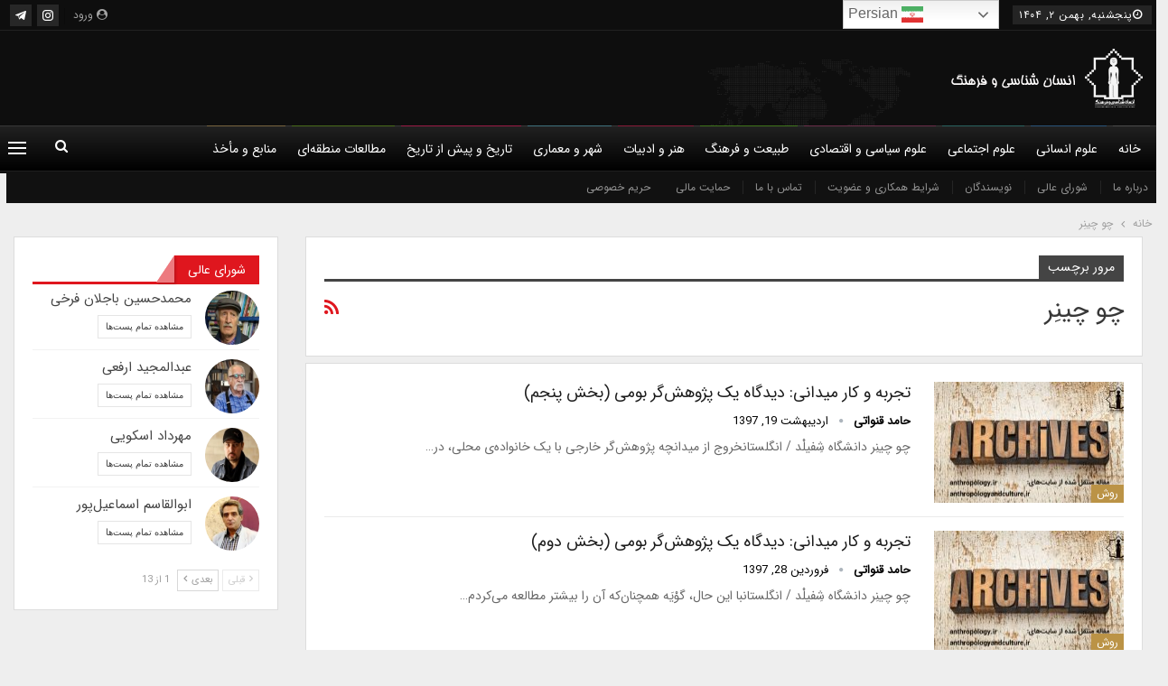

--- FILE ---
content_type: text/html; charset=utf-8
request_url: https://www.google.com/recaptcha/api2/anchor?ar=1&k=6Lf1KcEUAAAAAETv1_XK8GPQXgsiqA1ncoq1QRP1&co=aHR0cHM6Ly9hbnRocm9wb2xvZ3lhbmRjdWx0dXJlLmNvbTo0NDM.&hl=en&v=N67nZn4AqZkNcbeMu4prBgzg&theme=light&size=normal&anchor-ms=20000&execute-ms=30000&cb=o4rnxa94hqj9
body_size: 49181
content:
<!DOCTYPE HTML><html dir="ltr" lang="en"><head><meta http-equiv="Content-Type" content="text/html; charset=UTF-8">
<meta http-equiv="X-UA-Compatible" content="IE=edge">
<title>reCAPTCHA</title>
<style type="text/css">
/* cyrillic-ext */
@font-face {
  font-family: 'Roboto';
  font-style: normal;
  font-weight: 400;
  font-stretch: 100%;
  src: url(//fonts.gstatic.com/s/roboto/v48/KFO7CnqEu92Fr1ME7kSn66aGLdTylUAMa3GUBHMdazTgWw.woff2) format('woff2');
  unicode-range: U+0460-052F, U+1C80-1C8A, U+20B4, U+2DE0-2DFF, U+A640-A69F, U+FE2E-FE2F;
}
/* cyrillic */
@font-face {
  font-family: 'Roboto';
  font-style: normal;
  font-weight: 400;
  font-stretch: 100%;
  src: url(//fonts.gstatic.com/s/roboto/v48/KFO7CnqEu92Fr1ME7kSn66aGLdTylUAMa3iUBHMdazTgWw.woff2) format('woff2');
  unicode-range: U+0301, U+0400-045F, U+0490-0491, U+04B0-04B1, U+2116;
}
/* greek-ext */
@font-face {
  font-family: 'Roboto';
  font-style: normal;
  font-weight: 400;
  font-stretch: 100%;
  src: url(//fonts.gstatic.com/s/roboto/v48/KFO7CnqEu92Fr1ME7kSn66aGLdTylUAMa3CUBHMdazTgWw.woff2) format('woff2');
  unicode-range: U+1F00-1FFF;
}
/* greek */
@font-face {
  font-family: 'Roboto';
  font-style: normal;
  font-weight: 400;
  font-stretch: 100%;
  src: url(//fonts.gstatic.com/s/roboto/v48/KFO7CnqEu92Fr1ME7kSn66aGLdTylUAMa3-UBHMdazTgWw.woff2) format('woff2');
  unicode-range: U+0370-0377, U+037A-037F, U+0384-038A, U+038C, U+038E-03A1, U+03A3-03FF;
}
/* math */
@font-face {
  font-family: 'Roboto';
  font-style: normal;
  font-weight: 400;
  font-stretch: 100%;
  src: url(//fonts.gstatic.com/s/roboto/v48/KFO7CnqEu92Fr1ME7kSn66aGLdTylUAMawCUBHMdazTgWw.woff2) format('woff2');
  unicode-range: U+0302-0303, U+0305, U+0307-0308, U+0310, U+0312, U+0315, U+031A, U+0326-0327, U+032C, U+032F-0330, U+0332-0333, U+0338, U+033A, U+0346, U+034D, U+0391-03A1, U+03A3-03A9, U+03B1-03C9, U+03D1, U+03D5-03D6, U+03F0-03F1, U+03F4-03F5, U+2016-2017, U+2034-2038, U+203C, U+2040, U+2043, U+2047, U+2050, U+2057, U+205F, U+2070-2071, U+2074-208E, U+2090-209C, U+20D0-20DC, U+20E1, U+20E5-20EF, U+2100-2112, U+2114-2115, U+2117-2121, U+2123-214F, U+2190, U+2192, U+2194-21AE, U+21B0-21E5, U+21F1-21F2, U+21F4-2211, U+2213-2214, U+2216-22FF, U+2308-230B, U+2310, U+2319, U+231C-2321, U+2336-237A, U+237C, U+2395, U+239B-23B7, U+23D0, U+23DC-23E1, U+2474-2475, U+25AF, U+25B3, U+25B7, U+25BD, U+25C1, U+25CA, U+25CC, U+25FB, U+266D-266F, U+27C0-27FF, U+2900-2AFF, U+2B0E-2B11, U+2B30-2B4C, U+2BFE, U+3030, U+FF5B, U+FF5D, U+1D400-1D7FF, U+1EE00-1EEFF;
}
/* symbols */
@font-face {
  font-family: 'Roboto';
  font-style: normal;
  font-weight: 400;
  font-stretch: 100%;
  src: url(//fonts.gstatic.com/s/roboto/v48/KFO7CnqEu92Fr1ME7kSn66aGLdTylUAMaxKUBHMdazTgWw.woff2) format('woff2');
  unicode-range: U+0001-000C, U+000E-001F, U+007F-009F, U+20DD-20E0, U+20E2-20E4, U+2150-218F, U+2190, U+2192, U+2194-2199, U+21AF, U+21E6-21F0, U+21F3, U+2218-2219, U+2299, U+22C4-22C6, U+2300-243F, U+2440-244A, U+2460-24FF, U+25A0-27BF, U+2800-28FF, U+2921-2922, U+2981, U+29BF, U+29EB, U+2B00-2BFF, U+4DC0-4DFF, U+FFF9-FFFB, U+10140-1018E, U+10190-1019C, U+101A0, U+101D0-101FD, U+102E0-102FB, U+10E60-10E7E, U+1D2C0-1D2D3, U+1D2E0-1D37F, U+1F000-1F0FF, U+1F100-1F1AD, U+1F1E6-1F1FF, U+1F30D-1F30F, U+1F315, U+1F31C, U+1F31E, U+1F320-1F32C, U+1F336, U+1F378, U+1F37D, U+1F382, U+1F393-1F39F, U+1F3A7-1F3A8, U+1F3AC-1F3AF, U+1F3C2, U+1F3C4-1F3C6, U+1F3CA-1F3CE, U+1F3D4-1F3E0, U+1F3ED, U+1F3F1-1F3F3, U+1F3F5-1F3F7, U+1F408, U+1F415, U+1F41F, U+1F426, U+1F43F, U+1F441-1F442, U+1F444, U+1F446-1F449, U+1F44C-1F44E, U+1F453, U+1F46A, U+1F47D, U+1F4A3, U+1F4B0, U+1F4B3, U+1F4B9, U+1F4BB, U+1F4BF, U+1F4C8-1F4CB, U+1F4D6, U+1F4DA, U+1F4DF, U+1F4E3-1F4E6, U+1F4EA-1F4ED, U+1F4F7, U+1F4F9-1F4FB, U+1F4FD-1F4FE, U+1F503, U+1F507-1F50B, U+1F50D, U+1F512-1F513, U+1F53E-1F54A, U+1F54F-1F5FA, U+1F610, U+1F650-1F67F, U+1F687, U+1F68D, U+1F691, U+1F694, U+1F698, U+1F6AD, U+1F6B2, U+1F6B9-1F6BA, U+1F6BC, U+1F6C6-1F6CF, U+1F6D3-1F6D7, U+1F6E0-1F6EA, U+1F6F0-1F6F3, U+1F6F7-1F6FC, U+1F700-1F7FF, U+1F800-1F80B, U+1F810-1F847, U+1F850-1F859, U+1F860-1F887, U+1F890-1F8AD, U+1F8B0-1F8BB, U+1F8C0-1F8C1, U+1F900-1F90B, U+1F93B, U+1F946, U+1F984, U+1F996, U+1F9E9, U+1FA00-1FA6F, U+1FA70-1FA7C, U+1FA80-1FA89, U+1FA8F-1FAC6, U+1FACE-1FADC, U+1FADF-1FAE9, U+1FAF0-1FAF8, U+1FB00-1FBFF;
}
/* vietnamese */
@font-face {
  font-family: 'Roboto';
  font-style: normal;
  font-weight: 400;
  font-stretch: 100%;
  src: url(//fonts.gstatic.com/s/roboto/v48/KFO7CnqEu92Fr1ME7kSn66aGLdTylUAMa3OUBHMdazTgWw.woff2) format('woff2');
  unicode-range: U+0102-0103, U+0110-0111, U+0128-0129, U+0168-0169, U+01A0-01A1, U+01AF-01B0, U+0300-0301, U+0303-0304, U+0308-0309, U+0323, U+0329, U+1EA0-1EF9, U+20AB;
}
/* latin-ext */
@font-face {
  font-family: 'Roboto';
  font-style: normal;
  font-weight: 400;
  font-stretch: 100%;
  src: url(//fonts.gstatic.com/s/roboto/v48/KFO7CnqEu92Fr1ME7kSn66aGLdTylUAMa3KUBHMdazTgWw.woff2) format('woff2');
  unicode-range: U+0100-02BA, U+02BD-02C5, U+02C7-02CC, U+02CE-02D7, U+02DD-02FF, U+0304, U+0308, U+0329, U+1D00-1DBF, U+1E00-1E9F, U+1EF2-1EFF, U+2020, U+20A0-20AB, U+20AD-20C0, U+2113, U+2C60-2C7F, U+A720-A7FF;
}
/* latin */
@font-face {
  font-family: 'Roboto';
  font-style: normal;
  font-weight: 400;
  font-stretch: 100%;
  src: url(//fonts.gstatic.com/s/roboto/v48/KFO7CnqEu92Fr1ME7kSn66aGLdTylUAMa3yUBHMdazQ.woff2) format('woff2');
  unicode-range: U+0000-00FF, U+0131, U+0152-0153, U+02BB-02BC, U+02C6, U+02DA, U+02DC, U+0304, U+0308, U+0329, U+2000-206F, U+20AC, U+2122, U+2191, U+2193, U+2212, U+2215, U+FEFF, U+FFFD;
}
/* cyrillic-ext */
@font-face {
  font-family: 'Roboto';
  font-style: normal;
  font-weight: 500;
  font-stretch: 100%;
  src: url(//fonts.gstatic.com/s/roboto/v48/KFO7CnqEu92Fr1ME7kSn66aGLdTylUAMa3GUBHMdazTgWw.woff2) format('woff2');
  unicode-range: U+0460-052F, U+1C80-1C8A, U+20B4, U+2DE0-2DFF, U+A640-A69F, U+FE2E-FE2F;
}
/* cyrillic */
@font-face {
  font-family: 'Roboto';
  font-style: normal;
  font-weight: 500;
  font-stretch: 100%;
  src: url(//fonts.gstatic.com/s/roboto/v48/KFO7CnqEu92Fr1ME7kSn66aGLdTylUAMa3iUBHMdazTgWw.woff2) format('woff2');
  unicode-range: U+0301, U+0400-045F, U+0490-0491, U+04B0-04B1, U+2116;
}
/* greek-ext */
@font-face {
  font-family: 'Roboto';
  font-style: normal;
  font-weight: 500;
  font-stretch: 100%;
  src: url(//fonts.gstatic.com/s/roboto/v48/KFO7CnqEu92Fr1ME7kSn66aGLdTylUAMa3CUBHMdazTgWw.woff2) format('woff2');
  unicode-range: U+1F00-1FFF;
}
/* greek */
@font-face {
  font-family: 'Roboto';
  font-style: normal;
  font-weight: 500;
  font-stretch: 100%;
  src: url(//fonts.gstatic.com/s/roboto/v48/KFO7CnqEu92Fr1ME7kSn66aGLdTylUAMa3-UBHMdazTgWw.woff2) format('woff2');
  unicode-range: U+0370-0377, U+037A-037F, U+0384-038A, U+038C, U+038E-03A1, U+03A3-03FF;
}
/* math */
@font-face {
  font-family: 'Roboto';
  font-style: normal;
  font-weight: 500;
  font-stretch: 100%;
  src: url(//fonts.gstatic.com/s/roboto/v48/KFO7CnqEu92Fr1ME7kSn66aGLdTylUAMawCUBHMdazTgWw.woff2) format('woff2');
  unicode-range: U+0302-0303, U+0305, U+0307-0308, U+0310, U+0312, U+0315, U+031A, U+0326-0327, U+032C, U+032F-0330, U+0332-0333, U+0338, U+033A, U+0346, U+034D, U+0391-03A1, U+03A3-03A9, U+03B1-03C9, U+03D1, U+03D5-03D6, U+03F0-03F1, U+03F4-03F5, U+2016-2017, U+2034-2038, U+203C, U+2040, U+2043, U+2047, U+2050, U+2057, U+205F, U+2070-2071, U+2074-208E, U+2090-209C, U+20D0-20DC, U+20E1, U+20E5-20EF, U+2100-2112, U+2114-2115, U+2117-2121, U+2123-214F, U+2190, U+2192, U+2194-21AE, U+21B0-21E5, U+21F1-21F2, U+21F4-2211, U+2213-2214, U+2216-22FF, U+2308-230B, U+2310, U+2319, U+231C-2321, U+2336-237A, U+237C, U+2395, U+239B-23B7, U+23D0, U+23DC-23E1, U+2474-2475, U+25AF, U+25B3, U+25B7, U+25BD, U+25C1, U+25CA, U+25CC, U+25FB, U+266D-266F, U+27C0-27FF, U+2900-2AFF, U+2B0E-2B11, U+2B30-2B4C, U+2BFE, U+3030, U+FF5B, U+FF5D, U+1D400-1D7FF, U+1EE00-1EEFF;
}
/* symbols */
@font-face {
  font-family: 'Roboto';
  font-style: normal;
  font-weight: 500;
  font-stretch: 100%;
  src: url(//fonts.gstatic.com/s/roboto/v48/KFO7CnqEu92Fr1ME7kSn66aGLdTylUAMaxKUBHMdazTgWw.woff2) format('woff2');
  unicode-range: U+0001-000C, U+000E-001F, U+007F-009F, U+20DD-20E0, U+20E2-20E4, U+2150-218F, U+2190, U+2192, U+2194-2199, U+21AF, U+21E6-21F0, U+21F3, U+2218-2219, U+2299, U+22C4-22C6, U+2300-243F, U+2440-244A, U+2460-24FF, U+25A0-27BF, U+2800-28FF, U+2921-2922, U+2981, U+29BF, U+29EB, U+2B00-2BFF, U+4DC0-4DFF, U+FFF9-FFFB, U+10140-1018E, U+10190-1019C, U+101A0, U+101D0-101FD, U+102E0-102FB, U+10E60-10E7E, U+1D2C0-1D2D3, U+1D2E0-1D37F, U+1F000-1F0FF, U+1F100-1F1AD, U+1F1E6-1F1FF, U+1F30D-1F30F, U+1F315, U+1F31C, U+1F31E, U+1F320-1F32C, U+1F336, U+1F378, U+1F37D, U+1F382, U+1F393-1F39F, U+1F3A7-1F3A8, U+1F3AC-1F3AF, U+1F3C2, U+1F3C4-1F3C6, U+1F3CA-1F3CE, U+1F3D4-1F3E0, U+1F3ED, U+1F3F1-1F3F3, U+1F3F5-1F3F7, U+1F408, U+1F415, U+1F41F, U+1F426, U+1F43F, U+1F441-1F442, U+1F444, U+1F446-1F449, U+1F44C-1F44E, U+1F453, U+1F46A, U+1F47D, U+1F4A3, U+1F4B0, U+1F4B3, U+1F4B9, U+1F4BB, U+1F4BF, U+1F4C8-1F4CB, U+1F4D6, U+1F4DA, U+1F4DF, U+1F4E3-1F4E6, U+1F4EA-1F4ED, U+1F4F7, U+1F4F9-1F4FB, U+1F4FD-1F4FE, U+1F503, U+1F507-1F50B, U+1F50D, U+1F512-1F513, U+1F53E-1F54A, U+1F54F-1F5FA, U+1F610, U+1F650-1F67F, U+1F687, U+1F68D, U+1F691, U+1F694, U+1F698, U+1F6AD, U+1F6B2, U+1F6B9-1F6BA, U+1F6BC, U+1F6C6-1F6CF, U+1F6D3-1F6D7, U+1F6E0-1F6EA, U+1F6F0-1F6F3, U+1F6F7-1F6FC, U+1F700-1F7FF, U+1F800-1F80B, U+1F810-1F847, U+1F850-1F859, U+1F860-1F887, U+1F890-1F8AD, U+1F8B0-1F8BB, U+1F8C0-1F8C1, U+1F900-1F90B, U+1F93B, U+1F946, U+1F984, U+1F996, U+1F9E9, U+1FA00-1FA6F, U+1FA70-1FA7C, U+1FA80-1FA89, U+1FA8F-1FAC6, U+1FACE-1FADC, U+1FADF-1FAE9, U+1FAF0-1FAF8, U+1FB00-1FBFF;
}
/* vietnamese */
@font-face {
  font-family: 'Roboto';
  font-style: normal;
  font-weight: 500;
  font-stretch: 100%;
  src: url(//fonts.gstatic.com/s/roboto/v48/KFO7CnqEu92Fr1ME7kSn66aGLdTylUAMa3OUBHMdazTgWw.woff2) format('woff2');
  unicode-range: U+0102-0103, U+0110-0111, U+0128-0129, U+0168-0169, U+01A0-01A1, U+01AF-01B0, U+0300-0301, U+0303-0304, U+0308-0309, U+0323, U+0329, U+1EA0-1EF9, U+20AB;
}
/* latin-ext */
@font-face {
  font-family: 'Roboto';
  font-style: normal;
  font-weight: 500;
  font-stretch: 100%;
  src: url(//fonts.gstatic.com/s/roboto/v48/KFO7CnqEu92Fr1ME7kSn66aGLdTylUAMa3KUBHMdazTgWw.woff2) format('woff2');
  unicode-range: U+0100-02BA, U+02BD-02C5, U+02C7-02CC, U+02CE-02D7, U+02DD-02FF, U+0304, U+0308, U+0329, U+1D00-1DBF, U+1E00-1E9F, U+1EF2-1EFF, U+2020, U+20A0-20AB, U+20AD-20C0, U+2113, U+2C60-2C7F, U+A720-A7FF;
}
/* latin */
@font-face {
  font-family: 'Roboto';
  font-style: normal;
  font-weight: 500;
  font-stretch: 100%;
  src: url(//fonts.gstatic.com/s/roboto/v48/KFO7CnqEu92Fr1ME7kSn66aGLdTylUAMa3yUBHMdazQ.woff2) format('woff2');
  unicode-range: U+0000-00FF, U+0131, U+0152-0153, U+02BB-02BC, U+02C6, U+02DA, U+02DC, U+0304, U+0308, U+0329, U+2000-206F, U+20AC, U+2122, U+2191, U+2193, U+2212, U+2215, U+FEFF, U+FFFD;
}
/* cyrillic-ext */
@font-face {
  font-family: 'Roboto';
  font-style: normal;
  font-weight: 900;
  font-stretch: 100%;
  src: url(//fonts.gstatic.com/s/roboto/v48/KFO7CnqEu92Fr1ME7kSn66aGLdTylUAMa3GUBHMdazTgWw.woff2) format('woff2');
  unicode-range: U+0460-052F, U+1C80-1C8A, U+20B4, U+2DE0-2DFF, U+A640-A69F, U+FE2E-FE2F;
}
/* cyrillic */
@font-face {
  font-family: 'Roboto';
  font-style: normal;
  font-weight: 900;
  font-stretch: 100%;
  src: url(//fonts.gstatic.com/s/roboto/v48/KFO7CnqEu92Fr1ME7kSn66aGLdTylUAMa3iUBHMdazTgWw.woff2) format('woff2');
  unicode-range: U+0301, U+0400-045F, U+0490-0491, U+04B0-04B1, U+2116;
}
/* greek-ext */
@font-face {
  font-family: 'Roboto';
  font-style: normal;
  font-weight: 900;
  font-stretch: 100%;
  src: url(//fonts.gstatic.com/s/roboto/v48/KFO7CnqEu92Fr1ME7kSn66aGLdTylUAMa3CUBHMdazTgWw.woff2) format('woff2');
  unicode-range: U+1F00-1FFF;
}
/* greek */
@font-face {
  font-family: 'Roboto';
  font-style: normal;
  font-weight: 900;
  font-stretch: 100%;
  src: url(//fonts.gstatic.com/s/roboto/v48/KFO7CnqEu92Fr1ME7kSn66aGLdTylUAMa3-UBHMdazTgWw.woff2) format('woff2');
  unicode-range: U+0370-0377, U+037A-037F, U+0384-038A, U+038C, U+038E-03A1, U+03A3-03FF;
}
/* math */
@font-face {
  font-family: 'Roboto';
  font-style: normal;
  font-weight: 900;
  font-stretch: 100%;
  src: url(//fonts.gstatic.com/s/roboto/v48/KFO7CnqEu92Fr1ME7kSn66aGLdTylUAMawCUBHMdazTgWw.woff2) format('woff2');
  unicode-range: U+0302-0303, U+0305, U+0307-0308, U+0310, U+0312, U+0315, U+031A, U+0326-0327, U+032C, U+032F-0330, U+0332-0333, U+0338, U+033A, U+0346, U+034D, U+0391-03A1, U+03A3-03A9, U+03B1-03C9, U+03D1, U+03D5-03D6, U+03F0-03F1, U+03F4-03F5, U+2016-2017, U+2034-2038, U+203C, U+2040, U+2043, U+2047, U+2050, U+2057, U+205F, U+2070-2071, U+2074-208E, U+2090-209C, U+20D0-20DC, U+20E1, U+20E5-20EF, U+2100-2112, U+2114-2115, U+2117-2121, U+2123-214F, U+2190, U+2192, U+2194-21AE, U+21B0-21E5, U+21F1-21F2, U+21F4-2211, U+2213-2214, U+2216-22FF, U+2308-230B, U+2310, U+2319, U+231C-2321, U+2336-237A, U+237C, U+2395, U+239B-23B7, U+23D0, U+23DC-23E1, U+2474-2475, U+25AF, U+25B3, U+25B7, U+25BD, U+25C1, U+25CA, U+25CC, U+25FB, U+266D-266F, U+27C0-27FF, U+2900-2AFF, U+2B0E-2B11, U+2B30-2B4C, U+2BFE, U+3030, U+FF5B, U+FF5D, U+1D400-1D7FF, U+1EE00-1EEFF;
}
/* symbols */
@font-face {
  font-family: 'Roboto';
  font-style: normal;
  font-weight: 900;
  font-stretch: 100%;
  src: url(//fonts.gstatic.com/s/roboto/v48/KFO7CnqEu92Fr1ME7kSn66aGLdTylUAMaxKUBHMdazTgWw.woff2) format('woff2');
  unicode-range: U+0001-000C, U+000E-001F, U+007F-009F, U+20DD-20E0, U+20E2-20E4, U+2150-218F, U+2190, U+2192, U+2194-2199, U+21AF, U+21E6-21F0, U+21F3, U+2218-2219, U+2299, U+22C4-22C6, U+2300-243F, U+2440-244A, U+2460-24FF, U+25A0-27BF, U+2800-28FF, U+2921-2922, U+2981, U+29BF, U+29EB, U+2B00-2BFF, U+4DC0-4DFF, U+FFF9-FFFB, U+10140-1018E, U+10190-1019C, U+101A0, U+101D0-101FD, U+102E0-102FB, U+10E60-10E7E, U+1D2C0-1D2D3, U+1D2E0-1D37F, U+1F000-1F0FF, U+1F100-1F1AD, U+1F1E6-1F1FF, U+1F30D-1F30F, U+1F315, U+1F31C, U+1F31E, U+1F320-1F32C, U+1F336, U+1F378, U+1F37D, U+1F382, U+1F393-1F39F, U+1F3A7-1F3A8, U+1F3AC-1F3AF, U+1F3C2, U+1F3C4-1F3C6, U+1F3CA-1F3CE, U+1F3D4-1F3E0, U+1F3ED, U+1F3F1-1F3F3, U+1F3F5-1F3F7, U+1F408, U+1F415, U+1F41F, U+1F426, U+1F43F, U+1F441-1F442, U+1F444, U+1F446-1F449, U+1F44C-1F44E, U+1F453, U+1F46A, U+1F47D, U+1F4A3, U+1F4B0, U+1F4B3, U+1F4B9, U+1F4BB, U+1F4BF, U+1F4C8-1F4CB, U+1F4D6, U+1F4DA, U+1F4DF, U+1F4E3-1F4E6, U+1F4EA-1F4ED, U+1F4F7, U+1F4F9-1F4FB, U+1F4FD-1F4FE, U+1F503, U+1F507-1F50B, U+1F50D, U+1F512-1F513, U+1F53E-1F54A, U+1F54F-1F5FA, U+1F610, U+1F650-1F67F, U+1F687, U+1F68D, U+1F691, U+1F694, U+1F698, U+1F6AD, U+1F6B2, U+1F6B9-1F6BA, U+1F6BC, U+1F6C6-1F6CF, U+1F6D3-1F6D7, U+1F6E0-1F6EA, U+1F6F0-1F6F3, U+1F6F7-1F6FC, U+1F700-1F7FF, U+1F800-1F80B, U+1F810-1F847, U+1F850-1F859, U+1F860-1F887, U+1F890-1F8AD, U+1F8B0-1F8BB, U+1F8C0-1F8C1, U+1F900-1F90B, U+1F93B, U+1F946, U+1F984, U+1F996, U+1F9E9, U+1FA00-1FA6F, U+1FA70-1FA7C, U+1FA80-1FA89, U+1FA8F-1FAC6, U+1FACE-1FADC, U+1FADF-1FAE9, U+1FAF0-1FAF8, U+1FB00-1FBFF;
}
/* vietnamese */
@font-face {
  font-family: 'Roboto';
  font-style: normal;
  font-weight: 900;
  font-stretch: 100%;
  src: url(//fonts.gstatic.com/s/roboto/v48/KFO7CnqEu92Fr1ME7kSn66aGLdTylUAMa3OUBHMdazTgWw.woff2) format('woff2');
  unicode-range: U+0102-0103, U+0110-0111, U+0128-0129, U+0168-0169, U+01A0-01A1, U+01AF-01B0, U+0300-0301, U+0303-0304, U+0308-0309, U+0323, U+0329, U+1EA0-1EF9, U+20AB;
}
/* latin-ext */
@font-face {
  font-family: 'Roboto';
  font-style: normal;
  font-weight: 900;
  font-stretch: 100%;
  src: url(//fonts.gstatic.com/s/roboto/v48/KFO7CnqEu92Fr1ME7kSn66aGLdTylUAMa3KUBHMdazTgWw.woff2) format('woff2');
  unicode-range: U+0100-02BA, U+02BD-02C5, U+02C7-02CC, U+02CE-02D7, U+02DD-02FF, U+0304, U+0308, U+0329, U+1D00-1DBF, U+1E00-1E9F, U+1EF2-1EFF, U+2020, U+20A0-20AB, U+20AD-20C0, U+2113, U+2C60-2C7F, U+A720-A7FF;
}
/* latin */
@font-face {
  font-family: 'Roboto';
  font-style: normal;
  font-weight: 900;
  font-stretch: 100%;
  src: url(//fonts.gstatic.com/s/roboto/v48/KFO7CnqEu92Fr1ME7kSn66aGLdTylUAMa3yUBHMdazQ.woff2) format('woff2');
  unicode-range: U+0000-00FF, U+0131, U+0152-0153, U+02BB-02BC, U+02C6, U+02DA, U+02DC, U+0304, U+0308, U+0329, U+2000-206F, U+20AC, U+2122, U+2191, U+2193, U+2212, U+2215, U+FEFF, U+FFFD;
}

</style>
<link rel="stylesheet" type="text/css" href="https://www.gstatic.com/recaptcha/releases/N67nZn4AqZkNcbeMu4prBgzg/styles__ltr.css">
<script nonce="Pbl6QnAuih7ewBIzfskvZw" type="text/javascript">window['__recaptcha_api'] = 'https://www.google.com/recaptcha/api2/';</script>
<script type="text/javascript" src="https://www.gstatic.com/recaptcha/releases/N67nZn4AqZkNcbeMu4prBgzg/recaptcha__en.js" nonce="Pbl6QnAuih7ewBIzfskvZw">
      
    </script></head>
<body><div id="rc-anchor-alert" class="rc-anchor-alert"></div>
<input type="hidden" id="recaptcha-token" value="[base64]">
<script type="text/javascript" nonce="Pbl6QnAuih7ewBIzfskvZw">
      recaptcha.anchor.Main.init("[\x22ainput\x22,[\x22bgdata\x22,\x22\x22,\[base64]/[base64]/MjU1Ong/[base64]/[base64]/[base64]/[base64]/[base64]/[base64]/[base64]/[base64]/[base64]/[base64]/[base64]/[base64]/[base64]/[base64]/[base64]\\u003d\x22,\[base64]\x22,\[base64]/wrfCnMKpw4TDkhnCu0DDo8KdbsKww7/[base64]/DiMOzwr7DrsKcMS0qw58hCcO9GFnDj8Kkw4FSw43CiMOdEMOBwqzCumYRwovCucOxw6lfNgxlwqjDocKidzpzXGTDn8OMwo7DgzZFLcK/wr3DjcO4wrjCmsKELwjDvlzDrsOTGsOiw7hsfGE6YT7Dn1pxwr7DlWpwScOtwozCicObQDsRwqAcwp/[base64]/[base64]/[base64]/ChsOGAsOEwpBkwo49ZllHAhYpwo3Ch8Kle8Kfw7Q0w6fDusK4EsOlw4TCsxDCvRHDlTwWwqkYDsOHwqPDmcKPw63DizDDnA4aMMKvVRpCw6TDjcK/TsOTw65Pw5BRwq3DrH7DjsO/D8O+R3B2woR5w5UHGHk0wqJfw5PCuCEYw7h0XMOWwrPDo8O0wrRrT8OdYyVnwroDQsO+w4PDrQLDnl4PGC98wpADwp/DtsKjw6LDicKdw5bDgMKlQsOHwoTDvEIiNMK6X8KfwpJWw7DDjsOjUGHDocOAGAXCkMOlfsOTJwt3w5jCoV7DgUbDm8KUw5XDmsKXYVRHDMOUw6dqQURSwpXDiRA1V8K4w6rCksKJSmrDhTxHRzXCoSzDl8KPwrXCnDbCocKAw6/Cn0/CgBDDvWkVbcOSGlsGF23DnAFpLFJdwoXDpMOfKHUzVjrCrcObwpo6ADAFZQTCt8O/wrXDqcKsw7nCpSXDv8ODw63ChFF2wqrDtMOIwrvClMKifn3DvsKawqBzw489woXCnsOZwptuwq1cKwJhFMO2RyTCsxnDm8OwQ8O3aMKxw5zDhsK/K8Krw5ofHcO4Dx/Cpi0XwpYiWcOoWsKyWWIxw50gH8KFOmjDocKrCS3DkcK4CcObfkTCuXVWNwzCmRTChnsYLsOxZmZnwoDDsxfCrMK4wrVdwqM+wofDnMO1wptHSETCvcOowrXDjXHDr8K2fcKCw4XDqkXCihnDisOiw47DgxBnN8KdDhjCjRrCocO3w7vCsT5pb1DDjjfCr8OXTMKvwr/[base64]/DiEo+YABsw67CocK+IsOWTcOQRMO4w7/[base64]/Ci0/Cgg/CmlPCg1QrG3wXw5FNw4HDjUxCw7rCgsKtwqvCtsOfw70bw60BEsO/w4FuCwVyw4hCHMKwwqFIw7dDITouwpUlczPDp8OWB38JwrvDlD/[base64]/DsRLDqcKVCMKlwrQVdcKLw7ZFwogJIcOGY8KGeW3CoU7DunzCncKZSMO9wqVEVMOvw65ab8O8KsKXbQzDlsOOJx7ChWvDjcKlXwzDnAY3wrIUwobDmcOaNw/DlcK6w6lGw5rCtHXDhRjCj8KSKxE7TMK4asKrwpvDpcKOVMOTdCw3HSUKwonDskfCq8Oewp3CrcOSfMKjLyrCmwpHwrrCucOGwqnDm8K1RTXCgAUWwpPCqMKCw49dVgTCtDcBw4dhwqDDkiJiP8OARhzDtcKRwqZiexdDeMKQwpMSw5bCicOWw6Uiwp/DmA8Dw6phLsO+WsOywqZFw6nDmMKnwpnCkmkdBg3DonNeMMOOwqnDnmUtDMODJsKqwq/Cr3pbOS/[base64]/Du8K/w6FHw4rCjGrCg8Oiw7NUDMKVcS/DqcKNwoEZJ8OYEsKOwrhow5YGG8OGwohJw58tNQ3CohgWwrhSJjHDmiJbJ1vCiBLCohVUwosHw5jDuEBDXsOSVcK/ATzDosOowq3Cpm1/[base64]/CMO/wq7DkcO2TcOWw4vCiE3DoTxEVcKsSwNuQcKybsKlwpwrw5YtwoHCvsO/w77CvFgiw4fCgHBqT8O6woISEsOzBRxwcMO2w6LDocOSw7/CgWLCkMKIwo/DlF7DhXfCs0LDs8Kvf27DhxbDjBbDsDA8wrVcwohAwobDugUIwrjCh3N7w7XDmzTDlEHCiRrDvsK5w4E7w7vDjsOYPzrCm1/DvDdEPHjDhcO5wpDCnsO5FcKhw7EmwpTDoRkuw4PCkD1FJsKiw5/[base64]/wprCncK/woBNH8KiJMO2K8Klw7rDm23CknhXwoXDtcKjw43Dr3jCiFcvwpYjWmnDtB4vdcKew6V0w6bChMKjQldBI8OGOsKxwrHDksKPwpTDssOcFnrDrcOUfsKSw6bDkhXCusOrK01Ow4U4wq/DpcK/[base64]/OVg2w7rCtMKKZkXCmWvCu8KtMEDDosOTNhp+O8K+w5zCjAJxw7PDrMKqw6jCvnQBdcOwPDYnbV4Pwrh+MEEZfcOxw4puGStTaGnChsK4w5vCjMO7w75idUs5wqTCoXnCujnDr8KIwpEHGMKmOlpMwp5tYcOVw5sFHMK/wo4Twq/Dv3rCpMO0K8KEX8KXFMKmf8K9Z8KhwrlrJlXDrVnDrxw8wpZAwqQCDmUQOcKDDsOvFsO/d8Osc8OXwqrCn2HDp8KuwqtPY8OoLsKOwqMgKsKOX8O3wrTDlBIWwptBURLDtcK1TMOfPMO8wopyw5/CtsOTFEVbacK1cMOdI8KKcStcMsOCw4jDnxDDi8O7wrZ9E8KcPF4oT8O7wrHDgcOjF8O5woYUFcO9wpEgXGjCllfDkMOVw49NUsK9wrQtDTACwpQdV8KDAMOOwrpJPcOsMDoHw4vCo8KEwrxFw4/Dj8K8GU3CpGjCmmcLPMKPw6k2wqPCh1IkF3sxLzglwoMeeFhRIMKhOlYBGnzCisKrDcKXwp/DlMOHw4nDnhoBPsKIwoTDhklKJMOfw7xdDVHCiQdgbE41w67Ci8OuwofDhm3DjiNbfcKHX0kpwp3DrVp8wrfDtATDskdvwpbCtS4dGSPDvGB0w7/DhWTCisKFwrAjT8K3wo1EPnvDpD3Du0dWLcKowotqXcO2DjsYLhMmNgvDiEZcPsO6OcOxwrArCnQEwr8ew53CvV50VsKTesKIeGzDnjdGIcOHworCmcK9AsKRw5kiw4LDqRBJZhETSsOxLl3CuMK7w5MFJcOnwrYzDXMuw5/DpcOywqnDssKFTcO1w4MoWcK/wq7DnQrCi8KRCcKCw64nw7/CjBIkdzzCh8KqBms3PsOJDzN3QxbDoFjCtsOUwobDs1cLJWZqEijCs8KecMOxbmk9wp0gAsO/w5tWUcOqB8OmwrRSOkImwrXDvMOlGRTDssODwo5tw5bDt8Oowr/[base64]/w6F8aCTCqcOXwphMNyTCkhZVwrfDgcKAIcOWwqcxKMK6wo/DmMOCw6HDmDLCtMKow4YXSCrDg8KzRMK7GsKsTyBlFBdEKA7ChMKywrbCvkvDqcKFwoFBYcK/wo9YHcKZesOmFsKgfXDDlW3DicKLFW/Dj8KcHUsgS8KjNyZpYMOeJArDucKZw4cKw5PCosK5wpkOwrA+wq3Dn2fDq0TDs8KfMMKAID3CrsKQJWvCtsOgKMOmw6QRw717M0ARw6YEE1/CnsKaw7bDml8Wwqx6VsKeG8O3N8KSwr9FBl5Rw53DjMOIKcKuw7zCicO3QFEUS8Kfw77DscK3wq/Cg8OiO17CjsOxw5PCnUrDpwvDsxMzfQjDqMOowpQnLsK1wqFYHsOrZsOKw7IlYGrCgAjCtmLDlmjDu8OmAQfDsC8Dw5DDhjzCk8OXJ0AYw7TChcOkw70/w6R4EG9DfAVqEcKdwrxbw6cRwqnDtidQwrMPw5Nhw5tPwqfCr8KXNcOtI39HAMO5wrhSL8Okw67CncKgwoFBNsOuw71oMnJfU8OGSHvCpsKVwoQzw4JWw7LCp8OwDMKuZUbDgcOBwrEmOMOAZSJHPsKxWAEgNlNNVMOBc07CsEvCgiFbNF/[base64]/CgRLDpgDDlAPCmVgewp4lRFjCjUnCinUJIMKjw7nDlsK+UBrDuBAjw5jDk8OZw7R5AlHDsMKgYsKPf8Okwo9TRk7DrcKBdU/DoMO3LW1tdMOFw4XCvB3CqsKdw7DCpTfCqxkBw5TDqMKVYsOHw5nCgsKbwqrCnmvDgVEnP8KNSlfDinDCik8bJcOEczUFwqhBEAQIFsOxwr3DpsKjVcKHw4bDnWwjwqg+woDCmxLDvsOIwp0xwoLCui/CkD3DqH4vX8KkGhnCiyjDvWzCqcKrw59yw6rDhMOEaSXDrgAYw7pna8KeNWrDgjNia1fDlsOudwpBwqtGw714wo8lwpZxBMKCC8OBw7gxwqEIK8KDWcO1wrlIw7/DlHJ5wqpMwo/[base64]/w43CqMKgwrLCuHPDp8OtwqkoOMKcw5XClULDh8KtRMKvw7oyP8K1worDu1fDmBzCpcKywrfCogjDrcKrcMK4w6nCj08pFsKsw4VcbMOERzpqQMKWw40rwr93w5XDlHUcwoPDnXd2SHQ6IMKBWy9aOHnDoHsNWzlqFhEVTAfDkx7DoS/CuW3CrcK+JULDgDDDrGxxw7nDkRwpwrgxw57Cj3jDrE5jBWbCjlUkwrXDrF/DosKHVWfDoGlGwr5/N0XCvcK3w7xUw73CgBQ3GCc5wp0ve8OKG3HCnsOsw6NzXMKHH8Klw7sgwrcSwokYw6bCoMKhTD/DoTDCscOnIcKAw7tMw6DCnsOjwqjCgRDCmgHDjBM8asK3wp5nw50Jw6tMI8OaVcOIw4zDrcOTB0nDiFTDlMO9w5PCo3jCrcKxwqNawrdZwqY/wpgQdMOeQGDCtcOwZFdmKcK7w5tbYEI2w74+w7fDpEpCe8O2wr8rw4JBFsOOQsKswqrDnMKiOnzCuDnDg3/[base64]/CscK/w4TDpsKDw47DgMOMw6t1wonDoibDsFpHwojCrwHCksOKGi1qeCrDpHbCinMwB1sHw6jCm8KNwoTDtMKNc8OYRh1xw7pAw7BSw7jDlcKtw5t0G8KtNnc5HsOVw5cbw70JWwNWw5EVXcOVw50cwr3CucKow6o7wq3DhMOcTsONAMKNQ8Kuw7PDiMOVwr4/WkwCaFU8E8KDwp7DjcKuwpbCv8Omw5RawrEqNGwbUjXCknhcw4QwPcOVwrTCrxDDq8KfcyTCicKWwpHClsKzKcOfw6nDg8OPw7fCsGzCunoQwqfCssOQwrcTw6Yxw7jCm8Ksw7hqT8KkGsOOa8KGw5PDjyQMV3ghw6nCsjsLwrDCqsOEw6BaMsK/w79Iw5fDoMKUwrdRwodoPF9Vd8KvwrRZwrlDH0/DrcOWeh8Aw7tLE0TCj8Kaw6FxYcOcwoDDrjUnw49/[base64]/CoQUmwqPDkMOqw5JOw69ywpDCkcKjw4HCm8OFCk7DqMKIw49mwrBFwrRdwqA/fMKXc8KxwpA1w4pHGhjCgHzCucKXScOwThIFwrYeVsKjSEXCjgQVYMOBHcKyWcKhYsOvw6TDlsO+w7PCgsKGHcOMf8Oow57CrVcWwpPCgD/DtcKXEFDCng1YPsKlVsOWwpDChigPVcOwKsOBw4VQSsOmCEQsX37CkgcWwoPCucKMw6smwq4bJR5HJjHDnGjDksK+wqEId297wpTDoRLCvl57NgMBSMOhwptrDRBvI8OBw7LCnMOKbMK/[base64]/DgHV5w7Vzw4hwwo/DsyTDg8K6w6PCv8Ogw6rCkgA6EMKjWMKHw4RceMK7w6fDjsOuIMOHYMKOwr3Cq1UMw513w5PDssKvKcOXFkvCncO5wrRBwrfDuMKlw5zDnFoJw7bDqsKgw68qwqTCtlJ3wpJSAsOQwozDocKwFTnDl8OBwqNmacOxWsK5wrPDnG/DmAwjwpbDtlYhw7ZfN8KawrgGN8OtasOIJU4zw6ZOE8KXScKmNMKMXsKWeMKRfR5DwotEwpTCqMOuwpDCqcOSLsO/[base64]/[base64]/[base64]/VsOZwqjCmx/[base64]/CtCNNw7wwNxZcVMOsPsOQwqIDD8KeID8bw6gyMMOgwp4JdMOwwop8wp4lGH/[base64]/CljLCvwAFasKNRcOZBMODQsK3OmLCniE4PwYQemnDngx7wp/CnMO3B8Kfw4wOIMOkIsKhScKzWlZwYzFYOw3DnWMrwpxEw7rDqHdfXcKUw6fDkMOhG8K8w5JsCWklL8OHwrPCgRDDnBLCmcOsamdqw7kgwoRiLcKrZzPCiMOIw5HCnynDpmV7w5TDsEDDijzDgTZPwq7DkcO1wqYdwqkYZsKXBVjCnsKoJcOCw4nDgSwYwr/DgMKeMjcBQcOSOmA2VcOPYk3Dv8Kzw5XCtkdCNAgiw5fCnMKDw6xWwqvDqHjChARYw6jChydAw6sIYR8VMFbDk8KAw5/CtsOvw4owHRzClABUwplDJcKnVMKlwrXCvgRWchfCs0bDnmwLw4U9w7/[base64]/DlEw+wpERw6rCrUnDqEprbMKFw5UTwqEcL3bDu8OqUGvDtlgDYcKfME3Du1rCn3/DgU9iMcKZNMKFw7LDv8K2w63DiMKtSsKnw4DClGvDvUzDpQtLwp5Jw48+wpRXBcKkw5bDl8KLI8KYwr7CmAzDgMKoNMOnwpLCuMO/w7DChMKAw7lUw4p3w4ZXVXfChFfCiikAf8K1Q8KjRcKKw4/[base64]/[base64]/CgMK2CxUXeyDDsMOiw5rCrsKcWHQBVsOTO8Omw4AxwpM+I0/Dh8O+w6YRwrLChT/CqjnDssKIEMKJYRgnMcOfwpkmwqnDrjPCkcOFfMOARTnDq8K7OsKYw48+ehIoFQBKQcOPO1bCoMOML8OVw5DDt8OMNcKBw6AgwqrCo8KCw5cQwoo3McObAis/w4F/XcOlw4JXwpkNwpDDqsKCwpvCuA3CgsK+YcKFKlFZe1g3YsO1XsOvw75Cw47DrcKmwq3CoMKGw7jDgHBxfk44XgFZYB9Fw7vCk8KhLcOsUxHComXDlcORw6vDsALDtsKQwrZ1EjnDgg4rwqECJsK8w4stwqp7HUzDtMO/LsOJwo9BSWUawozCisORAQLCssK+w6DDmUbDrsOnW386w6lOw6YQYsOGwoJYSgTDnRh8w4cGS8OiJm/CvT7CijzCjkNdL8KwNMKGUMOlOMOcdMOew5QoLHV2CDvCq8OoOy/DvcKfw5HDjxPCmcOsw4B/RwvDq2/CogxPwo4iWMKZQ8OtwrR3UEhCfcOmwqY6DMKyb1nDrzrDowcIDCgYSsK6wrg6V8KTwqRVwptRw6bCshcvw50MQDjCksOfNMOyXyXDmRcWW0jDmDDCtsOYTMKKKBY8FlfDs8O1w5DDtynCuGUqwp7DuXzCi8OXw4/CqMOeNMKEwp/Dm8KVQhRrZcKyw4fCpWJzw7DDqX7DrMK8IVHDq08QZmEswprCrlvCksOmwo3DlXh3woAnw5NXwrY9dErDswnDh8K3w4bDhMKoZsKCbWhrOwDCmcKbW0/CuAoCwoXCtSwSw5Y1An9mXyN/wr/Cu8KMPgsnw4nCn3xGwo5bwpDClMOuJS3DisKDw4PCjXPDi0FYw4jCsMKrBMKbwqTCmMOUw5UAwpNQLcOMMsKOO8Opw5vCn8Kxw4/DpknCo2zDk8O2QMK8w7vCqMKdD8ODwqIgYBHCmArDjzFWwq7CmjRywo7CtcO0KsOKJcOOEyHCiUjCtMOtUMO/wox0w5jCh8KvwpXDsRVvR8OpVVfDnETCuwLDnnPDnVspw603HsKswpbDqcK1wqZuRHLCuV9kHVnDh8OORcKfXhdkw5tOc8Omc8ORwrrCjsOqFC/DgMK9wpXDnxx8wpnCg8OrDsO6fMOpMh3CqMOdQ8OcTQovwqE+wqXCk8K/AcOjPMOPwqvCpT7CmH8dwqXCgRDCpX5swrLCg1crw5x/dlg3w7Irw6RRJmHDlQTCuMK5w7XCuWXCsMKsNsOrGhNeEsKWJMOmwpPDg0fCr8OYEMKpNQPCvcK6wqTDtcOqChfCssK5Y8KDwp4fwqDDu8Ohw4bCusO8Z2nCm13DgsO1w6k9w5jCmMKXEgoMNlNAwo/Cs29rdDbCqGU0wo3Dp8Ovwq4pGMOSw4d4wqJdwpg7QC/Ck8O0wo10c8KAwogIH8K+wqRSw4zCunhnOsObwqDCiMOdwoNbwoHDvUnDlGZdEhgyA03DjMKiwpNFWHBEw6/DtsKnwrHCu33Cj8KhVlc/w6vDrD4FIcKvwq/[base64]/DqMKoFnDCmAgse8O+C2fDjigwBHtrbsKfwpPCrsONw7N+BFnCvcK0YzVEwrcwDEDChV7ChcKMBMKZTMOoBsKSw4rCigbDlRXCpMOKw4d3w5I+GMKYwqLDrC/DgFXDpXfDtkvDsgbCtWjDuCUFcljDhyYpTAxAaMKNZzTDmsO1w6PDosKYwodvw5oxwqzDtk7ChkZvQcKhAz8oXgDCjsO/Kx3Dh8OUwrLCvm5YPELCtcK0wr1EcsKEwoIBwoAgI8OKRxU8FsOtw6poTVR5wqg/S8K0w7YIwrdCUMO5Mz/CisOcw70Xw6XCqMOmMMKowoJOQcKiY3nDnyPDlHzDmUhDwpYFQBBDNgTDgxEpOsKowpxqw7LCgMO2wqXCsVcdC8O1SMOyWGAgAMOtw5k9wr/CqjNywrMzwpJOwprCtjVsDQZeHMKLwq7DlTXCisKewpbDnQrCqH3DpHwcwqjCki1bwrvDlWEGbMODGkAyLcK+W8KNIRrDmsK/K8Oiw43DvsKdPUFtwqlNVRlWw5Z4w7nCr8Ouw5fDiwjDjsKyw64SY8O0SWPCpMOobV9dwr/Chn7CisKvPMKeSlkvHCHCoMKaw6XDu0fDpCLDi8O6w6sCMMOaw6HCozvCmHQzw6VLUcKuwqbCmcO3w7fCgsK6Pz/Dp8OTRhzDoRcDOcKfw7cDFm5gPSY9w45nw7w+TiMhwrzDoMKkcC/[base64]/w5bCqMO/wpgzwr3Ci8O+wr3ChsOBIkTCtnnCkwbDicK7w59vaMKeU8K2wqppJAjCr0HCslEewpVaHwTCu8Klw6PDuwweMCJcwrNOwqFjw5o+OjvDp3fDukNJwqd7w6YSw7VUw77DkVjDtsKEwrzDu8KJVjA/w5LDn1PCr8KOwr3CqDfCklQ2e01iw5XDlz/[base64]/ClcOaaBfCtMOgwoFxwpXCiTYcexHDiXbDr8KGwqjCvcK7E8Kcw4JCIsOTw7LCicO6bgXDqHDDrkl6wp7CgBTCkMO9WTF7GmnCt8OwfsKsVADClAHCnMOPwqBWwpXCrT7DqEh0w6zDrn/DoDbDmcKSQ8KQwpHDmm8qJ3PDolMGO8OhS8OmcVcCLWnCoU0wSHbCjiU8w5RfwpDCtcOWSMOswrjCr8KCwonChFRbAcKMQEfChwUBw5jCucOodHBcOsKYwrszw40jCyvDmMKgUMK6aU/CokHDjsKQw71TEVkeUE9Gw4pHwoBYwrvDgcKPw73CjgjCuQ5TRMOew6snJkfCv8Omwo5/DytcwrUdQ8K8eirCllkXw4fDl1DCpi05J2cFAWHDsQ0Qw47Dr8ODK0x1Z8OOwrRFQ8K5w63Dsng7DDMfUMOJXMOywr3DjcKZwoo1wqjDmzLDpsK9wq0Pw6tgw7IjS0DDtXAcwprCu2/Du8OVU8K6wpZkwo7Cg8ONO8OxbsK+w5xHZnTDoRp7OMOpScOZEsO6wrAkCEXCpcOOdcKgw7HDmcOTw48FCQ8sw7/CtcKPPsOpw5UufUDDtTPCnMOXc8OjHG0sw4vDv8KOw4M6WMODwrJFMcOPw6sVe8KVw4NeCsKXPj9vwpZIw5jDgsKHwqDCpcOpTsOVw5rDnnR1wqLDlHzDosKfJsK6J8Olw4wdMsKeWcKBw6s/EcOow4TDvcO5dn4+wqwjHMOJwpNew6pCwrHDjTzCrnHCu8K7w6TCgMKVwrrCpCbCmMK5w6/Cq8K5V8OAAmMnJEpJK3vDkR4Fw7jCplrCjMKUeCkvLMKQTCjCoALCi0XDlsOVEMKpNR3DtsO1PWHCiMOzKMKMNlvCrFLDmAXDrghgRMK5wqlZw63CosKqwoHCpHvCrGhsTl9IEEIHYcKDW0Miw6HDuMOIFRstWcO+NAEbwqDDjsOuwqs2w6/DoXzCqgfCocKUWEHDkE5jOHlSO3gZw4Vaw6jCgSHCvsOrwonDu2EtwpPDvUoBw4rDjy0lC1rDqDrDnMK4wr8Cw6fCvsOrw5vDn8KKw6FbRzIVK8KOOScEw5LCh8KWDMOJIsKON8KLw6/[base64]/ChyHCnV3CuijCl8KBHcKqDsOxw5VUA8Kyw50iVsK9wrI3eMOpw5YxQ3FTSkjCjsKnDSzCggbDk0jDk17Dpg5/dMKoQjVOw5jDhcKvwpJowqdvTcOkdRbCpAXCtsKOwqtmZ0PCj8OZwrI0McOvwqvDrMKQVsOnwrPDhDAXwpzDqVddO8Kpw4rClcO3YsKMIMO8wpUYd8KdwoN/aMK7w6XClDzCkcKddl/CvsK1AMOHMcOdwo7CpsOJaiTDgMOkwprDt8O9csKgwrLDsMOCw4puwo09CDc/w4taUVUbdBrDrXfDqsO3G8K4XMOWw5IUAcO8McKRw4ITwpXCksKhw5LCvifDgcOde8KhSjBRQz/DvcORHsOOw4HDiMKwwpdvw7PDtxZmN03ChDNCRFxQI1YGw5UIHcOnwqRVDwDDkAzDm8OcwrN2wrBrHsKjJlTCqSM8cMKsUEBWw5jCh8OpccKYd2NCw5NQL3bDjcOvPB/[base64]/DnDXDisK5w7kkwrUBQWVvwo5HHsKVwpAKWGDDvzHCgzdww61Kw5R+UBTCpBXDvsKvw4N9JcOHw6zDp8ONXXshw5tIRiUQw65OJMORw7ZVwrpEwpc5X8KBKsKgwo1XUSFQM3bCtWA3BkHDjcKzD8KRPsOPOMK8BF8Xw4AVcSTDhi/CvsOjwrTDgMOBwrFIJ3DDvsOhCkXDkRBkCllLC8KrNcK8RcKcw5PChDnDnsOnw73DvX0eFQZxw6bDt8KLI8O2ecKkw4k6wojClsKEe8K8w6MewofDhEk5JzxFw6nDgH4NH8OZw4wNwqbDgsOSdwlSfcKLGwnDuV3DvcOtEcOZZBfCv8KOw6TDixfCtsK0SRkcw5lebz/[base64]/CksKow5oUw5zDr0wjw6jDjRnCnThIwr4BNcOIBiXCvsK9wofDpcK1OMKFUsKjSmEsw4dOwpwlNcKQw43Dr2PDjhx5CcONOMKhwonDq8Kewq7CtcK/wrjCqMKkKcOBIDt2McKiHEHDscOkw49RaQAaL3XDpMK0wprDhB1gwqsew7AOPQLDlMKpwo/Cn8OKwqwcPsOCw7nCn2zDocKKRAMrwpLCuzFDGMKuw7BMwqFhTsKdPlpCBxs6w4F/w5/[base64]/CjMKfKHlLwqTDp8K/wpXDksO3IMOBwqxnEWPChDlww5bCsmEyDsOMRcK/RV7Ci8OjfcKkSsKKwoFZw6bCpFHCqsK9CsKVS8Oewo80A8Onw6hGwrjDgcODfnQsacKmwo1QYsO5LzzDhsO9wrEMXsOYw5vDnh3CqAEZwqAkwrEkcsKFcMOWJAXDnXw8VMK6wrHDs8Kww7bDosKqw4bDm2/[base64]/DvsK1w7HDikh9VsKfEcKgw7bCuMORAT1vPH3CoSgMwo/[base64]/CsynCm8KIbcO4w6DDq30kdQQ8wpzCj8O5w5PCt8KUwoXCvcKeQXhyw5rDqlbDtcODwoxrc0zCq8OnXgNWwqXDn8Kiw4c/[base64]/CmMOGwp7CpcOrb158DBZQDUE0woDDuGETdsO9wp4jwrs8H8KJH8OiIcK3w7LCrcKiLcO/w4TCjsKyw6sDw48Ew6QqVMKYYDh2w6XDpcOgwpfCtcOrwq3DrnXChVHDkMOYwr5awozCnsKdQMKXwrB6UcOuw6HCvQALLMKJwowXw58gwrHDrMKnwpBAFMKQXsKiwrLCiSXCmlrDo3p5Gz4jGELDhMKSHcOXCmRUaXPDhDFmNgg3w5gTW3/DuSwrAAjCni5twpkqwoR9CMO1YcOaw5PDjsO2WsKPw7I9FiNMTMK5woLDmsOVwo5Sw48+w7LDrsOzS8O9w4U0SsK7wrs3w7LCpsKAw4hMGcKBEsO9ZMK4w6Vfw7Bww7RYw6vCkgYbw7TDvMKEw7BddsKvLS/Cr8KjUSfClH7DoMOywrvDlSsowrbCjMOYTMOre8OZwow0aVZRw4zDtsONwrAGbUfDrMKMw43CqGEtw5zDn8O5WnDDg8OcTRLCiMOTE2PCjA0GwrfCsz/CmFZWw7hjacKlNGZPwprCmcKWw6vDuMKSwrfDrUtkCsKow63CmsKMMxNaw5vDjWBDwpvDk0pNw5LDk8OZCmrDgG7CiMOKInZpw4TCmcKww7oKwrnChsKJwr1ew4LDjcKRFXJJMDtQNMO6w7rDqHwXw4MMHXHDr8O/e8OOPcO5XzRuwpjDkzhVwoPCkD/Dh8Omw6wpTsOKwo5aXcKZQcKfw5sJw6rDgMKlURbChMKjw7zDi8OQwpTCoMKBQREww5IBWFjDnsK3woXCpsOBwozCqsOZworChw/[base64]/DpDXCi03DncK8w7d2R8KHwr5Uw4fDjMKZwrbChQvCvBkIJcOEw4V4VcKEJMK8Ri0xellVw7XDgcKuZ1guD8OJwpwtwo0Ww4M4YDNWGzdTLcKsWsKUwr/CicKaw4zChkPDocKEA8KdL8OiF8KPw6jCmsK3w5LCsW3Din84Zlp+VQzDg8O9HcKgNMKdO8Ojwq84Ez8BEE7ClAfCqFRIwpvDvUBidsKhw6fDicOowr53w5x1wqrDgMKOw77CucOBNMOXw7/[base64]/w7sew4VGwrs2KV0ww60kw51vTwZMeW/DrFDDmMOQVCVtw7RedFTCnk45B8KuRsOKwqnCrjzClcKBwrLCrcOWUMOESgLCsilRw7PDoWnDl8O/w4MLwqnCqsK6ICrDoQ0owq7DnyJAVBLDtcOCwqlGw5zDljRwIMKVw4pXwqjDscKIw4DCqGZMw6zDtMKewr1IwqMYLMO0w6jCp8KIF8O/[base64]/DrzXCigYoCjzCiWoiMxzCqEHCpSENBWHCv8K/w5DCsRLDvVsJPcO8w7sUVcOcwpUOw7LCgsO4FBNAw6TCjxjCglDDrFLClxkEX8OKKsOlwr4gwoLDrDd2wozCgMOSw53DtAXCgRAKGDTClsK8w5IaJGVgMcKFwqLDih/DiS51UQPDvsKow6HChMONbMO0w7XDlQsBw4IXPEdwEGbDhcK1VsKkw78Dw5nCsQnDhE7Dn0dSZsKVR3QCb194cMK4K8Oyw6PCnSTCn8OXw7hPwpXDrCnDrsOQf8OpL8OVbFhHanojw5wqYlDCgcKdcHYfw6TDo2ZBbMO/XXLDklbDiHMqYMOPIy/DgsOkwrPCsFUPwqjDrwt8PcOgNxkzBXzChcKvwrZCUDPDjcOwwoTCmsK/w5s2worDoMO/[base64]/CiMO3CcOQwq1ZGgvCnlrDviTDtgoVwrLDrzE1wqTDtMKwwpVBw7kuAFPCs8Knwr0bQXkKS8O7wq7DrMKOe8OTNsKsw4McMsOiwpDCq8KGEUd/[base64]/wpvCgMOhbMKDw6gJMgZTMDNoM8OWMcOzw5kuwqsiwqprZsOJPzFGJmYTwoTDiWvDgsO8MlIecmBIw63DuxkaRxFkBFnDvQ/CoDw3Y3E2wo3DgXvCrxwFZiYkR14LIMKcwogoXR3CosOywoopwoAQa8OBGsKeORxOXMOhwoxAwphXw57CosOzQ8OLEnfCh8O2M8K5wrDCrDR3w4fDu1fDoxnCtcO0w6nDi8OWwoF9w4E5BV9Gw5UyYltpwr/[base64]/Dv8Olw7wfwozDnMKQwoDChXXChMOLwr7Dt8OZw7MRACPCq3HDlQItOHnDiB4Mw4I6w4PCpH3ClErCqMKSw5DCkSUMwrbCrMKxwrMdV8O2wr9gCFTDgm8LQcK/[base64]/CnWdSRnfDnMOQVsOXwr96woleNXBawo/[base64]/UMO1wovCi8OJw4vCoUx2B8OSZ8K2BETCqXpvw5o6wqJcHcOUwqTDmlnCjXpVY8KVZ8Kbw7o9RmAwKAcQQ8OFwpLChCHDmMKEwo7CmWonKio7XywgwqZWw47Cnm9VwrTDjy7ChHPCv8OJVcOyOsKMwoB3PgfDpcKLdE/DuMOiw4DDik/DlgJLwozCjXQAw5zDhUfDnMOuwpcbwpbDscKAwpVMwqdVwo1tw4UPcsKcLsOQOVHDk8K4MHAvfsKhwpUaw6zDhW3Cux5uw4HCl8O2wrtFAMKmKUvDqMOyNsO+RBbCsnzDmsKbVzppG2XDl8OnQBfCr8O/wqTDmCnCvhvDlcKVwr1tJCQ6CMOHQghYw50FwqJtTsKyw65hCSTDs8OywozCqsKYf8KGwowQGk/ChF3Ch8O/TMOIwqPCgMK7wqHCs8K9wrPCsVY2wrECYDzCgAtTJ3TDtj/CrsO4w4/DrGgqwr1xw4IKwqEQR8K4VsOSHTvDqcK4w7U9ODBEO8KZJiQ5XsKRwoNhasO/[base64]/DrBdgWVVUw6ddRAR/[base64]/CrWbDv1fCicKeYcOzTsO3BmnDh8OWUCXDnW1VSnvDkcKSNcKywrlTLXUDQMONb8KpwoEcb8Kyw7HDslkrEiHCs0FUwrAZwp7CjFHDjQxEw7ZkwoPCu13Cr8KDasKAwq3DlyAWw6/Cql58d8KVc0Mbw7BWw4EDwoRfwrY3W8OEDsOqecOJTsO9NsOmw4vDuBPCglDCrsKhwq3DuMOOU3nDhAwswr/ChsOywp3CksKGOhdDwqx+wozDmBojJcOBw6bChDc4wpx0w4s6UcKOwoPDjnsKYEBaL8KkLMOlwqYaOMO7RFTDr8KPJMO/KcOMw7MuTsO5JMKPw6ZLDz7CnyHDkTFNw6dEZW3Dj8K4WcKewqgQFcKOCcKLLlLDqsOXDsOUwqTCtsK4OVxBwrxWwrHDgWNhwprDhjFUwrrCkMKiXldUAWUuQ8ObLGDDjjxKRjZWPiXDtQ3ClsOqA00gw5tMOsOUIcKOfcOCwosrwpHDgFt/[base64]/DpTYSw6FAcyvCn8OmNF8ORcO8BjjDs8O2UsOCwrPCvsKqRg/DgMKiAAnCi8Kcw63Cg8ONwq80bsKVwqc2JibCmBrCt0vChsOvW8O2C8OHZ2x7wrnDkFxVwp7Dsh1UWMOBwpMTBH4zwoDDucOMOMKZMDkbd0TDqsK3w6dvw5zDiW/Cg0DCqw7DuGxAwqHDrsOsw68aIMOiw4TCvsKbw70qTsK+wo3DvcKGZcOkXsOOw6RqCzxtwrfDiHDDmsOqVsOMw4ALwrRKM8OgVsOmwow7woYAUQ3CojN0w4/CikULwqImZiDCn8KzwpHCulrCmAtqesK+diPCucOIwrrCrcO5woXCrF0EDsKCwoMoQy7CmcOWwrwDaUs3w6jCksOdNsORw7MHWSjDrMOnwpcow6lMfsK/w53Do8O8wo/DgMONW1DDoVVPEmjDpUVkSDZAS8OKw6l5eMKtR8KOSsOAw51bTsKawqcVFsKxWcK6UkMIw5zCqcKPTsO6fTwdZcO9SsO7wqTCnxcfVTJCwpJtwrfDlsOlw6w/KcOsIsO1w5Rpw7bCtMOawqZuScOoI8OYOyrDv8Ktw5QAwq1fClcgUMKVwq9nw5cNwqFQbMKvwq11wqgBYcKqA8OpwrlDwo3Ckm/DkMKOw5PDi8KxTwwgKsOoYSbDrsKvwp5+w6TCksOPSMOmwpjDq8KXw7x6acKBw5UAZj3Dij8ZfcK6w6nDqMOqw48VXn/DrC7DnMODRw/DgBd1WMKlB2HDjcO0VMOaW8OXwoRYI8ORw4bCqMKUwr3DgytnDFTDrhs7w5tBw7wZYcKUwr3DtMKow4EYw6TCpCEPw6bCssKkwrjDnj8TwoZ5wqRPP8Kbw4rDohDDknbDmMOaecKRwp/DpcKPUcKiwrbCicOxw4Ilw7sTCUrDj8KsTXtSwonDjMOrwpvDicOxwrdXw7XCgsO6wpoBw43CjsODwoHDo8Ojah8rcwvDtMOhFcKORHPDmzs7JQTDtwVxwoLCoSPCj8OuwrJ1wqgRQkY4WMKtw7B2IUF/[base64]/w6PDosOWEMOrNRNbwp7ClxvDhEEawpPClA1Ewr/[base64]/w7PCucOXwqnCk0nCtsOVwr/DuE3CuRvCuzvDpsOdR2zCmwHCucKywrvCm8OnKcKvYsO8CMONRsKvw4zDnMKNw5bCjGYocyMHSjMRXsKAW8OQw6jDncKowoIawpHCqkkOO8KQeCtpOMOjfmhUwrwRw7AmFMK8ScOxFsK3fsOfFcKKw5UTZF/CrMO3wqEbT8O2wr1zw6LDjkzCqsOEwpHCtsKFw6zDlcOMw5UXwo9lJcOxwoFLLDDDv8OnDMKLwqUuwpbCl1/CksKBwpfDpS7ChcKTbh0Cw4rChDE8XzgNYhFKLQtaw4nDh210HMOQH8KzF2AaZcKaw7TDtklXcH/CtARYYUUwFlfDhyXDplPCp1nDpsKVC8KXbcKLA8O4JMO2ED83FRkkc8OnRCEEw7bCqMK2ecKvwrktw4UDw5LCm8Ozwqg5w4/DuEzDg8KtC8Omwp4gNVNPYmbCoGtdJgDDsVvCvWsYw5gbw6PCmWcYSMOXTcODR8KJwpjDqkhVSBjCrsOEw4Ysw7gew43CvsKPwphKXWATN8KZVMOTwrgEw64ZwrQWZMKDwqdHw5tMw50pwr/DosOMLsK/[base64]/FDfDr8KFwqTChDvDh8Odw59vw4lTworCm8KbwppKKmpTWsKrwox4w7fCgjZ8wp4EE8Oow5o7wqEhD8OVWcKEw5rDrcKZacKKw7AOw6PDoMO9BREFE8KrKnjDjsKow5pjw4waw4oFwqzDj8KkSMKZw7PDpMKBwo0EczrDtsKNw5DCssKRGitkw4/DocKlSFzCo8O6wp/DnsOnw63CmMORw6AJwoHCpcOSesO2Q8ORAUnDtQvCl8OhZgHChsOEwq/DqMO2M2dFMypfw78WwqJhw6kTwpZjBFTDllfDkSHChmwtTsOmASU+wodxwpPDjAHDt8O3wq46acK4TQDDsBjCncK7bHXCgH3CmyUyW8O4CWcqaHLDicOHw6MzwrIXecOqw4DCgn/[base64]/woDDoER3PQkSwpLDrTgzQlYwZ1AvW8KLwp/Cl0JXwr3DhQ80wpJBTMOOFsOTw7TCk8OBdD/CscKFBVQ4wq3Dt8OOTiUtw7l0V8OwwqnCrsOaw6Ztw4dLw6zCmcKMAsOhJWQ4LMOpwrwCwrPCmcO7bsKSwpHCq3XDqMOtEcKkYcOiwqx6w5PDt2tYw7bDmsKRworDlF7CgMOfRMKMNnFANRkFWT4+w4MpZsOQBcOGw5/Du8Oxw6XDnw\\u003d\\u003d\x22],null,[\x22conf\x22,null,\x226Lf1KcEUAAAAAETv1_XK8GPQXgsiqA1ncoq1QRP1\x22,0,null,null,null,1,[21,125,63,73,95,87,41,43,42,83,102,105,109,121],[7059694,653],0,null,null,null,null,0,null,0,1,700,1,null,0,\[base64]/76lBhnEnQkZnOKMAhmv8xEZ\x22,0,0,null,null,1,null,0,0,null,null,null,0],\x22https://anthropologyandculture.com:443\x22,null,[1,1,1],null,null,null,0,3600,[\x22https://www.google.com/intl/en/policies/privacy/\x22,\x22https://www.google.com/intl/en/policies/terms/\x22],\x229I7IS/zxvJiNMwsoIUi4jxYtT93MjMK2W1uXmuX9C28\\u003d\x22,0,0,null,1,1769523170264,0,0,[57,59,233,162],null,[234,254],\x22RC-B7KSwnuOBCG_gA\x22,null,null,null,null,null,\x220dAFcWeA4UDQWXPGUhmxEpHBKuoF15CM8ibWQF6xT6_4fGOwDRnBtTrXK4kMGK0Afm_Rq0Jqb6Gi5SPiEMwzXfYJkk96_CreEzMw\x22,1769605970054]");
    </script></body></html>

--- FILE ---
content_type: text/html; charset=utf-8
request_url: https://www.google.com/recaptcha/api2/anchor?ar=1&k=6Lf1KcEUAAAAAETv1_XK8GPQXgsiqA1ncoq1QRP1&co=aHR0cHM6Ly9hbnRocm9wb2xvZ3lhbmRjdWx0dXJlLmNvbTo0NDM.&hl=en&v=N67nZn4AqZkNcbeMu4prBgzg&theme=light&size=normal&anchor-ms=20000&execute-ms=30000&cb=e5lchv98u34c
body_size: 49073
content:
<!DOCTYPE HTML><html dir="ltr" lang="en"><head><meta http-equiv="Content-Type" content="text/html; charset=UTF-8">
<meta http-equiv="X-UA-Compatible" content="IE=edge">
<title>reCAPTCHA</title>
<style type="text/css">
/* cyrillic-ext */
@font-face {
  font-family: 'Roboto';
  font-style: normal;
  font-weight: 400;
  font-stretch: 100%;
  src: url(//fonts.gstatic.com/s/roboto/v48/KFO7CnqEu92Fr1ME7kSn66aGLdTylUAMa3GUBHMdazTgWw.woff2) format('woff2');
  unicode-range: U+0460-052F, U+1C80-1C8A, U+20B4, U+2DE0-2DFF, U+A640-A69F, U+FE2E-FE2F;
}
/* cyrillic */
@font-face {
  font-family: 'Roboto';
  font-style: normal;
  font-weight: 400;
  font-stretch: 100%;
  src: url(//fonts.gstatic.com/s/roboto/v48/KFO7CnqEu92Fr1ME7kSn66aGLdTylUAMa3iUBHMdazTgWw.woff2) format('woff2');
  unicode-range: U+0301, U+0400-045F, U+0490-0491, U+04B0-04B1, U+2116;
}
/* greek-ext */
@font-face {
  font-family: 'Roboto';
  font-style: normal;
  font-weight: 400;
  font-stretch: 100%;
  src: url(//fonts.gstatic.com/s/roboto/v48/KFO7CnqEu92Fr1ME7kSn66aGLdTylUAMa3CUBHMdazTgWw.woff2) format('woff2');
  unicode-range: U+1F00-1FFF;
}
/* greek */
@font-face {
  font-family: 'Roboto';
  font-style: normal;
  font-weight: 400;
  font-stretch: 100%;
  src: url(//fonts.gstatic.com/s/roboto/v48/KFO7CnqEu92Fr1ME7kSn66aGLdTylUAMa3-UBHMdazTgWw.woff2) format('woff2');
  unicode-range: U+0370-0377, U+037A-037F, U+0384-038A, U+038C, U+038E-03A1, U+03A3-03FF;
}
/* math */
@font-face {
  font-family: 'Roboto';
  font-style: normal;
  font-weight: 400;
  font-stretch: 100%;
  src: url(//fonts.gstatic.com/s/roboto/v48/KFO7CnqEu92Fr1ME7kSn66aGLdTylUAMawCUBHMdazTgWw.woff2) format('woff2');
  unicode-range: U+0302-0303, U+0305, U+0307-0308, U+0310, U+0312, U+0315, U+031A, U+0326-0327, U+032C, U+032F-0330, U+0332-0333, U+0338, U+033A, U+0346, U+034D, U+0391-03A1, U+03A3-03A9, U+03B1-03C9, U+03D1, U+03D5-03D6, U+03F0-03F1, U+03F4-03F5, U+2016-2017, U+2034-2038, U+203C, U+2040, U+2043, U+2047, U+2050, U+2057, U+205F, U+2070-2071, U+2074-208E, U+2090-209C, U+20D0-20DC, U+20E1, U+20E5-20EF, U+2100-2112, U+2114-2115, U+2117-2121, U+2123-214F, U+2190, U+2192, U+2194-21AE, U+21B0-21E5, U+21F1-21F2, U+21F4-2211, U+2213-2214, U+2216-22FF, U+2308-230B, U+2310, U+2319, U+231C-2321, U+2336-237A, U+237C, U+2395, U+239B-23B7, U+23D0, U+23DC-23E1, U+2474-2475, U+25AF, U+25B3, U+25B7, U+25BD, U+25C1, U+25CA, U+25CC, U+25FB, U+266D-266F, U+27C0-27FF, U+2900-2AFF, U+2B0E-2B11, U+2B30-2B4C, U+2BFE, U+3030, U+FF5B, U+FF5D, U+1D400-1D7FF, U+1EE00-1EEFF;
}
/* symbols */
@font-face {
  font-family: 'Roboto';
  font-style: normal;
  font-weight: 400;
  font-stretch: 100%;
  src: url(//fonts.gstatic.com/s/roboto/v48/KFO7CnqEu92Fr1ME7kSn66aGLdTylUAMaxKUBHMdazTgWw.woff2) format('woff2');
  unicode-range: U+0001-000C, U+000E-001F, U+007F-009F, U+20DD-20E0, U+20E2-20E4, U+2150-218F, U+2190, U+2192, U+2194-2199, U+21AF, U+21E6-21F0, U+21F3, U+2218-2219, U+2299, U+22C4-22C6, U+2300-243F, U+2440-244A, U+2460-24FF, U+25A0-27BF, U+2800-28FF, U+2921-2922, U+2981, U+29BF, U+29EB, U+2B00-2BFF, U+4DC0-4DFF, U+FFF9-FFFB, U+10140-1018E, U+10190-1019C, U+101A0, U+101D0-101FD, U+102E0-102FB, U+10E60-10E7E, U+1D2C0-1D2D3, U+1D2E0-1D37F, U+1F000-1F0FF, U+1F100-1F1AD, U+1F1E6-1F1FF, U+1F30D-1F30F, U+1F315, U+1F31C, U+1F31E, U+1F320-1F32C, U+1F336, U+1F378, U+1F37D, U+1F382, U+1F393-1F39F, U+1F3A7-1F3A8, U+1F3AC-1F3AF, U+1F3C2, U+1F3C4-1F3C6, U+1F3CA-1F3CE, U+1F3D4-1F3E0, U+1F3ED, U+1F3F1-1F3F3, U+1F3F5-1F3F7, U+1F408, U+1F415, U+1F41F, U+1F426, U+1F43F, U+1F441-1F442, U+1F444, U+1F446-1F449, U+1F44C-1F44E, U+1F453, U+1F46A, U+1F47D, U+1F4A3, U+1F4B0, U+1F4B3, U+1F4B9, U+1F4BB, U+1F4BF, U+1F4C8-1F4CB, U+1F4D6, U+1F4DA, U+1F4DF, U+1F4E3-1F4E6, U+1F4EA-1F4ED, U+1F4F7, U+1F4F9-1F4FB, U+1F4FD-1F4FE, U+1F503, U+1F507-1F50B, U+1F50D, U+1F512-1F513, U+1F53E-1F54A, U+1F54F-1F5FA, U+1F610, U+1F650-1F67F, U+1F687, U+1F68D, U+1F691, U+1F694, U+1F698, U+1F6AD, U+1F6B2, U+1F6B9-1F6BA, U+1F6BC, U+1F6C6-1F6CF, U+1F6D3-1F6D7, U+1F6E0-1F6EA, U+1F6F0-1F6F3, U+1F6F7-1F6FC, U+1F700-1F7FF, U+1F800-1F80B, U+1F810-1F847, U+1F850-1F859, U+1F860-1F887, U+1F890-1F8AD, U+1F8B0-1F8BB, U+1F8C0-1F8C1, U+1F900-1F90B, U+1F93B, U+1F946, U+1F984, U+1F996, U+1F9E9, U+1FA00-1FA6F, U+1FA70-1FA7C, U+1FA80-1FA89, U+1FA8F-1FAC6, U+1FACE-1FADC, U+1FADF-1FAE9, U+1FAF0-1FAF8, U+1FB00-1FBFF;
}
/* vietnamese */
@font-face {
  font-family: 'Roboto';
  font-style: normal;
  font-weight: 400;
  font-stretch: 100%;
  src: url(//fonts.gstatic.com/s/roboto/v48/KFO7CnqEu92Fr1ME7kSn66aGLdTylUAMa3OUBHMdazTgWw.woff2) format('woff2');
  unicode-range: U+0102-0103, U+0110-0111, U+0128-0129, U+0168-0169, U+01A0-01A1, U+01AF-01B0, U+0300-0301, U+0303-0304, U+0308-0309, U+0323, U+0329, U+1EA0-1EF9, U+20AB;
}
/* latin-ext */
@font-face {
  font-family: 'Roboto';
  font-style: normal;
  font-weight: 400;
  font-stretch: 100%;
  src: url(//fonts.gstatic.com/s/roboto/v48/KFO7CnqEu92Fr1ME7kSn66aGLdTylUAMa3KUBHMdazTgWw.woff2) format('woff2');
  unicode-range: U+0100-02BA, U+02BD-02C5, U+02C7-02CC, U+02CE-02D7, U+02DD-02FF, U+0304, U+0308, U+0329, U+1D00-1DBF, U+1E00-1E9F, U+1EF2-1EFF, U+2020, U+20A0-20AB, U+20AD-20C0, U+2113, U+2C60-2C7F, U+A720-A7FF;
}
/* latin */
@font-face {
  font-family: 'Roboto';
  font-style: normal;
  font-weight: 400;
  font-stretch: 100%;
  src: url(//fonts.gstatic.com/s/roboto/v48/KFO7CnqEu92Fr1ME7kSn66aGLdTylUAMa3yUBHMdazQ.woff2) format('woff2');
  unicode-range: U+0000-00FF, U+0131, U+0152-0153, U+02BB-02BC, U+02C6, U+02DA, U+02DC, U+0304, U+0308, U+0329, U+2000-206F, U+20AC, U+2122, U+2191, U+2193, U+2212, U+2215, U+FEFF, U+FFFD;
}
/* cyrillic-ext */
@font-face {
  font-family: 'Roboto';
  font-style: normal;
  font-weight: 500;
  font-stretch: 100%;
  src: url(//fonts.gstatic.com/s/roboto/v48/KFO7CnqEu92Fr1ME7kSn66aGLdTylUAMa3GUBHMdazTgWw.woff2) format('woff2');
  unicode-range: U+0460-052F, U+1C80-1C8A, U+20B4, U+2DE0-2DFF, U+A640-A69F, U+FE2E-FE2F;
}
/* cyrillic */
@font-face {
  font-family: 'Roboto';
  font-style: normal;
  font-weight: 500;
  font-stretch: 100%;
  src: url(//fonts.gstatic.com/s/roboto/v48/KFO7CnqEu92Fr1ME7kSn66aGLdTylUAMa3iUBHMdazTgWw.woff2) format('woff2');
  unicode-range: U+0301, U+0400-045F, U+0490-0491, U+04B0-04B1, U+2116;
}
/* greek-ext */
@font-face {
  font-family: 'Roboto';
  font-style: normal;
  font-weight: 500;
  font-stretch: 100%;
  src: url(//fonts.gstatic.com/s/roboto/v48/KFO7CnqEu92Fr1ME7kSn66aGLdTylUAMa3CUBHMdazTgWw.woff2) format('woff2');
  unicode-range: U+1F00-1FFF;
}
/* greek */
@font-face {
  font-family: 'Roboto';
  font-style: normal;
  font-weight: 500;
  font-stretch: 100%;
  src: url(//fonts.gstatic.com/s/roboto/v48/KFO7CnqEu92Fr1ME7kSn66aGLdTylUAMa3-UBHMdazTgWw.woff2) format('woff2');
  unicode-range: U+0370-0377, U+037A-037F, U+0384-038A, U+038C, U+038E-03A1, U+03A3-03FF;
}
/* math */
@font-face {
  font-family: 'Roboto';
  font-style: normal;
  font-weight: 500;
  font-stretch: 100%;
  src: url(//fonts.gstatic.com/s/roboto/v48/KFO7CnqEu92Fr1ME7kSn66aGLdTylUAMawCUBHMdazTgWw.woff2) format('woff2');
  unicode-range: U+0302-0303, U+0305, U+0307-0308, U+0310, U+0312, U+0315, U+031A, U+0326-0327, U+032C, U+032F-0330, U+0332-0333, U+0338, U+033A, U+0346, U+034D, U+0391-03A1, U+03A3-03A9, U+03B1-03C9, U+03D1, U+03D5-03D6, U+03F0-03F1, U+03F4-03F5, U+2016-2017, U+2034-2038, U+203C, U+2040, U+2043, U+2047, U+2050, U+2057, U+205F, U+2070-2071, U+2074-208E, U+2090-209C, U+20D0-20DC, U+20E1, U+20E5-20EF, U+2100-2112, U+2114-2115, U+2117-2121, U+2123-214F, U+2190, U+2192, U+2194-21AE, U+21B0-21E5, U+21F1-21F2, U+21F4-2211, U+2213-2214, U+2216-22FF, U+2308-230B, U+2310, U+2319, U+231C-2321, U+2336-237A, U+237C, U+2395, U+239B-23B7, U+23D0, U+23DC-23E1, U+2474-2475, U+25AF, U+25B3, U+25B7, U+25BD, U+25C1, U+25CA, U+25CC, U+25FB, U+266D-266F, U+27C0-27FF, U+2900-2AFF, U+2B0E-2B11, U+2B30-2B4C, U+2BFE, U+3030, U+FF5B, U+FF5D, U+1D400-1D7FF, U+1EE00-1EEFF;
}
/* symbols */
@font-face {
  font-family: 'Roboto';
  font-style: normal;
  font-weight: 500;
  font-stretch: 100%;
  src: url(//fonts.gstatic.com/s/roboto/v48/KFO7CnqEu92Fr1ME7kSn66aGLdTylUAMaxKUBHMdazTgWw.woff2) format('woff2');
  unicode-range: U+0001-000C, U+000E-001F, U+007F-009F, U+20DD-20E0, U+20E2-20E4, U+2150-218F, U+2190, U+2192, U+2194-2199, U+21AF, U+21E6-21F0, U+21F3, U+2218-2219, U+2299, U+22C4-22C6, U+2300-243F, U+2440-244A, U+2460-24FF, U+25A0-27BF, U+2800-28FF, U+2921-2922, U+2981, U+29BF, U+29EB, U+2B00-2BFF, U+4DC0-4DFF, U+FFF9-FFFB, U+10140-1018E, U+10190-1019C, U+101A0, U+101D0-101FD, U+102E0-102FB, U+10E60-10E7E, U+1D2C0-1D2D3, U+1D2E0-1D37F, U+1F000-1F0FF, U+1F100-1F1AD, U+1F1E6-1F1FF, U+1F30D-1F30F, U+1F315, U+1F31C, U+1F31E, U+1F320-1F32C, U+1F336, U+1F378, U+1F37D, U+1F382, U+1F393-1F39F, U+1F3A7-1F3A8, U+1F3AC-1F3AF, U+1F3C2, U+1F3C4-1F3C6, U+1F3CA-1F3CE, U+1F3D4-1F3E0, U+1F3ED, U+1F3F1-1F3F3, U+1F3F5-1F3F7, U+1F408, U+1F415, U+1F41F, U+1F426, U+1F43F, U+1F441-1F442, U+1F444, U+1F446-1F449, U+1F44C-1F44E, U+1F453, U+1F46A, U+1F47D, U+1F4A3, U+1F4B0, U+1F4B3, U+1F4B9, U+1F4BB, U+1F4BF, U+1F4C8-1F4CB, U+1F4D6, U+1F4DA, U+1F4DF, U+1F4E3-1F4E6, U+1F4EA-1F4ED, U+1F4F7, U+1F4F9-1F4FB, U+1F4FD-1F4FE, U+1F503, U+1F507-1F50B, U+1F50D, U+1F512-1F513, U+1F53E-1F54A, U+1F54F-1F5FA, U+1F610, U+1F650-1F67F, U+1F687, U+1F68D, U+1F691, U+1F694, U+1F698, U+1F6AD, U+1F6B2, U+1F6B9-1F6BA, U+1F6BC, U+1F6C6-1F6CF, U+1F6D3-1F6D7, U+1F6E0-1F6EA, U+1F6F0-1F6F3, U+1F6F7-1F6FC, U+1F700-1F7FF, U+1F800-1F80B, U+1F810-1F847, U+1F850-1F859, U+1F860-1F887, U+1F890-1F8AD, U+1F8B0-1F8BB, U+1F8C0-1F8C1, U+1F900-1F90B, U+1F93B, U+1F946, U+1F984, U+1F996, U+1F9E9, U+1FA00-1FA6F, U+1FA70-1FA7C, U+1FA80-1FA89, U+1FA8F-1FAC6, U+1FACE-1FADC, U+1FADF-1FAE9, U+1FAF0-1FAF8, U+1FB00-1FBFF;
}
/* vietnamese */
@font-face {
  font-family: 'Roboto';
  font-style: normal;
  font-weight: 500;
  font-stretch: 100%;
  src: url(//fonts.gstatic.com/s/roboto/v48/KFO7CnqEu92Fr1ME7kSn66aGLdTylUAMa3OUBHMdazTgWw.woff2) format('woff2');
  unicode-range: U+0102-0103, U+0110-0111, U+0128-0129, U+0168-0169, U+01A0-01A1, U+01AF-01B0, U+0300-0301, U+0303-0304, U+0308-0309, U+0323, U+0329, U+1EA0-1EF9, U+20AB;
}
/* latin-ext */
@font-face {
  font-family: 'Roboto';
  font-style: normal;
  font-weight: 500;
  font-stretch: 100%;
  src: url(//fonts.gstatic.com/s/roboto/v48/KFO7CnqEu92Fr1ME7kSn66aGLdTylUAMa3KUBHMdazTgWw.woff2) format('woff2');
  unicode-range: U+0100-02BA, U+02BD-02C5, U+02C7-02CC, U+02CE-02D7, U+02DD-02FF, U+0304, U+0308, U+0329, U+1D00-1DBF, U+1E00-1E9F, U+1EF2-1EFF, U+2020, U+20A0-20AB, U+20AD-20C0, U+2113, U+2C60-2C7F, U+A720-A7FF;
}
/* latin */
@font-face {
  font-family: 'Roboto';
  font-style: normal;
  font-weight: 500;
  font-stretch: 100%;
  src: url(//fonts.gstatic.com/s/roboto/v48/KFO7CnqEu92Fr1ME7kSn66aGLdTylUAMa3yUBHMdazQ.woff2) format('woff2');
  unicode-range: U+0000-00FF, U+0131, U+0152-0153, U+02BB-02BC, U+02C6, U+02DA, U+02DC, U+0304, U+0308, U+0329, U+2000-206F, U+20AC, U+2122, U+2191, U+2193, U+2212, U+2215, U+FEFF, U+FFFD;
}
/* cyrillic-ext */
@font-face {
  font-family: 'Roboto';
  font-style: normal;
  font-weight: 900;
  font-stretch: 100%;
  src: url(//fonts.gstatic.com/s/roboto/v48/KFO7CnqEu92Fr1ME7kSn66aGLdTylUAMa3GUBHMdazTgWw.woff2) format('woff2');
  unicode-range: U+0460-052F, U+1C80-1C8A, U+20B4, U+2DE0-2DFF, U+A640-A69F, U+FE2E-FE2F;
}
/* cyrillic */
@font-face {
  font-family: 'Roboto';
  font-style: normal;
  font-weight: 900;
  font-stretch: 100%;
  src: url(//fonts.gstatic.com/s/roboto/v48/KFO7CnqEu92Fr1ME7kSn66aGLdTylUAMa3iUBHMdazTgWw.woff2) format('woff2');
  unicode-range: U+0301, U+0400-045F, U+0490-0491, U+04B0-04B1, U+2116;
}
/* greek-ext */
@font-face {
  font-family: 'Roboto';
  font-style: normal;
  font-weight: 900;
  font-stretch: 100%;
  src: url(//fonts.gstatic.com/s/roboto/v48/KFO7CnqEu92Fr1ME7kSn66aGLdTylUAMa3CUBHMdazTgWw.woff2) format('woff2');
  unicode-range: U+1F00-1FFF;
}
/* greek */
@font-face {
  font-family: 'Roboto';
  font-style: normal;
  font-weight: 900;
  font-stretch: 100%;
  src: url(//fonts.gstatic.com/s/roboto/v48/KFO7CnqEu92Fr1ME7kSn66aGLdTylUAMa3-UBHMdazTgWw.woff2) format('woff2');
  unicode-range: U+0370-0377, U+037A-037F, U+0384-038A, U+038C, U+038E-03A1, U+03A3-03FF;
}
/* math */
@font-face {
  font-family: 'Roboto';
  font-style: normal;
  font-weight: 900;
  font-stretch: 100%;
  src: url(//fonts.gstatic.com/s/roboto/v48/KFO7CnqEu92Fr1ME7kSn66aGLdTylUAMawCUBHMdazTgWw.woff2) format('woff2');
  unicode-range: U+0302-0303, U+0305, U+0307-0308, U+0310, U+0312, U+0315, U+031A, U+0326-0327, U+032C, U+032F-0330, U+0332-0333, U+0338, U+033A, U+0346, U+034D, U+0391-03A1, U+03A3-03A9, U+03B1-03C9, U+03D1, U+03D5-03D6, U+03F0-03F1, U+03F4-03F5, U+2016-2017, U+2034-2038, U+203C, U+2040, U+2043, U+2047, U+2050, U+2057, U+205F, U+2070-2071, U+2074-208E, U+2090-209C, U+20D0-20DC, U+20E1, U+20E5-20EF, U+2100-2112, U+2114-2115, U+2117-2121, U+2123-214F, U+2190, U+2192, U+2194-21AE, U+21B0-21E5, U+21F1-21F2, U+21F4-2211, U+2213-2214, U+2216-22FF, U+2308-230B, U+2310, U+2319, U+231C-2321, U+2336-237A, U+237C, U+2395, U+239B-23B7, U+23D0, U+23DC-23E1, U+2474-2475, U+25AF, U+25B3, U+25B7, U+25BD, U+25C1, U+25CA, U+25CC, U+25FB, U+266D-266F, U+27C0-27FF, U+2900-2AFF, U+2B0E-2B11, U+2B30-2B4C, U+2BFE, U+3030, U+FF5B, U+FF5D, U+1D400-1D7FF, U+1EE00-1EEFF;
}
/* symbols */
@font-face {
  font-family: 'Roboto';
  font-style: normal;
  font-weight: 900;
  font-stretch: 100%;
  src: url(//fonts.gstatic.com/s/roboto/v48/KFO7CnqEu92Fr1ME7kSn66aGLdTylUAMaxKUBHMdazTgWw.woff2) format('woff2');
  unicode-range: U+0001-000C, U+000E-001F, U+007F-009F, U+20DD-20E0, U+20E2-20E4, U+2150-218F, U+2190, U+2192, U+2194-2199, U+21AF, U+21E6-21F0, U+21F3, U+2218-2219, U+2299, U+22C4-22C6, U+2300-243F, U+2440-244A, U+2460-24FF, U+25A0-27BF, U+2800-28FF, U+2921-2922, U+2981, U+29BF, U+29EB, U+2B00-2BFF, U+4DC0-4DFF, U+FFF9-FFFB, U+10140-1018E, U+10190-1019C, U+101A0, U+101D0-101FD, U+102E0-102FB, U+10E60-10E7E, U+1D2C0-1D2D3, U+1D2E0-1D37F, U+1F000-1F0FF, U+1F100-1F1AD, U+1F1E6-1F1FF, U+1F30D-1F30F, U+1F315, U+1F31C, U+1F31E, U+1F320-1F32C, U+1F336, U+1F378, U+1F37D, U+1F382, U+1F393-1F39F, U+1F3A7-1F3A8, U+1F3AC-1F3AF, U+1F3C2, U+1F3C4-1F3C6, U+1F3CA-1F3CE, U+1F3D4-1F3E0, U+1F3ED, U+1F3F1-1F3F3, U+1F3F5-1F3F7, U+1F408, U+1F415, U+1F41F, U+1F426, U+1F43F, U+1F441-1F442, U+1F444, U+1F446-1F449, U+1F44C-1F44E, U+1F453, U+1F46A, U+1F47D, U+1F4A3, U+1F4B0, U+1F4B3, U+1F4B9, U+1F4BB, U+1F4BF, U+1F4C8-1F4CB, U+1F4D6, U+1F4DA, U+1F4DF, U+1F4E3-1F4E6, U+1F4EA-1F4ED, U+1F4F7, U+1F4F9-1F4FB, U+1F4FD-1F4FE, U+1F503, U+1F507-1F50B, U+1F50D, U+1F512-1F513, U+1F53E-1F54A, U+1F54F-1F5FA, U+1F610, U+1F650-1F67F, U+1F687, U+1F68D, U+1F691, U+1F694, U+1F698, U+1F6AD, U+1F6B2, U+1F6B9-1F6BA, U+1F6BC, U+1F6C6-1F6CF, U+1F6D3-1F6D7, U+1F6E0-1F6EA, U+1F6F0-1F6F3, U+1F6F7-1F6FC, U+1F700-1F7FF, U+1F800-1F80B, U+1F810-1F847, U+1F850-1F859, U+1F860-1F887, U+1F890-1F8AD, U+1F8B0-1F8BB, U+1F8C0-1F8C1, U+1F900-1F90B, U+1F93B, U+1F946, U+1F984, U+1F996, U+1F9E9, U+1FA00-1FA6F, U+1FA70-1FA7C, U+1FA80-1FA89, U+1FA8F-1FAC6, U+1FACE-1FADC, U+1FADF-1FAE9, U+1FAF0-1FAF8, U+1FB00-1FBFF;
}
/* vietnamese */
@font-face {
  font-family: 'Roboto';
  font-style: normal;
  font-weight: 900;
  font-stretch: 100%;
  src: url(//fonts.gstatic.com/s/roboto/v48/KFO7CnqEu92Fr1ME7kSn66aGLdTylUAMa3OUBHMdazTgWw.woff2) format('woff2');
  unicode-range: U+0102-0103, U+0110-0111, U+0128-0129, U+0168-0169, U+01A0-01A1, U+01AF-01B0, U+0300-0301, U+0303-0304, U+0308-0309, U+0323, U+0329, U+1EA0-1EF9, U+20AB;
}
/* latin-ext */
@font-face {
  font-family: 'Roboto';
  font-style: normal;
  font-weight: 900;
  font-stretch: 100%;
  src: url(//fonts.gstatic.com/s/roboto/v48/KFO7CnqEu92Fr1ME7kSn66aGLdTylUAMa3KUBHMdazTgWw.woff2) format('woff2');
  unicode-range: U+0100-02BA, U+02BD-02C5, U+02C7-02CC, U+02CE-02D7, U+02DD-02FF, U+0304, U+0308, U+0329, U+1D00-1DBF, U+1E00-1E9F, U+1EF2-1EFF, U+2020, U+20A0-20AB, U+20AD-20C0, U+2113, U+2C60-2C7F, U+A720-A7FF;
}
/* latin */
@font-face {
  font-family: 'Roboto';
  font-style: normal;
  font-weight: 900;
  font-stretch: 100%;
  src: url(//fonts.gstatic.com/s/roboto/v48/KFO7CnqEu92Fr1ME7kSn66aGLdTylUAMa3yUBHMdazQ.woff2) format('woff2');
  unicode-range: U+0000-00FF, U+0131, U+0152-0153, U+02BB-02BC, U+02C6, U+02DA, U+02DC, U+0304, U+0308, U+0329, U+2000-206F, U+20AC, U+2122, U+2191, U+2193, U+2212, U+2215, U+FEFF, U+FFFD;
}

</style>
<link rel="stylesheet" type="text/css" href="https://www.gstatic.com/recaptcha/releases/N67nZn4AqZkNcbeMu4prBgzg/styles__ltr.css">
<script nonce="lIYde6aU-prj7qyptRKSsQ" type="text/javascript">window['__recaptcha_api'] = 'https://www.google.com/recaptcha/api2/';</script>
<script type="text/javascript" src="https://www.gstatic.com/recaptcha/releases/N67nZn4AqZkNcbeMu4prBgzg/recaptcha__en.js" nonce="lIYde6aU-prj7qyptRKSsQ">
      
    </script></head>
<body><div id="rc-anchor-alert" class="rc-anchor-alert"></div>
<input type="hidden" id="recaptcha-token" value="[base64]">
<script type="text/javascript" nonce="lIYde6aU-prj7qyptRKSsQ">
      recaptcha.anchor.Main.init("[\x22ainput\x22,[\x22bgdata\x22,\x22\x22,\[base64]/[base64]/MjU1Ong/[base64]/[base64]/[base64]/[base64]/[base64]/[base64]/[base64]/[base64]/[base64]/[base64]/[base64]/[base64]/[base64]/[base64]/[base64]\\u003d\x22,\[base64]\\u003d\\u003d\x22,\x22RUhcPcKWbGPDssKiacOaacKDw4cyw6JSWhwnWMORwpLDmwIFOMKKw4rCh8OcwqvDiyEswrvCo0hTwq4Tw4xGw7rDg8Olwq4jfsKwI1wtbAfClx1rw5NUFV90w4zCq8K3w47CskYCw4zDl8OCOznClcOaw4HDusOpwovCnWrDssKkRMOzHcKEwr7CtsKww5/Cl8Kzw5nCscKVwoFLRw8CwoHDm1bCsyprU8KScsKYwprCicOIw7oywoLCk8Knw5kbQiFnESZvwr9Tw47DqcOpfMKEIx3CjcKFwrzDpMObLMOBdcOeFMKWUMK8aCjDlBjCqwbDuk3CksOkDwzDhmnDhcK9w4EkwpLDiQNOwq/DsMOXVMKVflFBaE0nw6FPU8KNwoHDpmVTCcKzwoAjw7gIDXzCsF1fe20RADvCj3tXagXDmzDDk2lSw5/DnVBvw4jCv8KvaWVFwrDCmMKow5F1w6l9w7R8asOnwqzCpwbDmlfCnlVdw6TDr3DDl8Ktwr8+wrk/[base64]/CmzLCtz1mAMKeGUV2NTIuwppJe8OMw6cZYcK/Yx0SamLDpwbClMKyDRfCrAQSB8KrJWTDu8OdJVTDu8OJQcOnOhguw43DsMOidRbCgMOqf2PDvVs1wqBbwrpjwqEUwp4jwqE1e3zDn3PDuMODCw0IMBHCusKowrkFH0PCvcOeQB3CuQfDm8KOI8K2I8K0CMO5w7lUwqvDskzCkhzDjiI/[base64]/Co8Ozw7vDkRXCjMOCUQttIynDr8K2wooKw7QQwprDtmlodcK6HcKlVi7CmVwLwqXDr8OYwp4twpRqWsOlw7tvw7MIwqcGQcKVw7nDjsK2BsKuIE/CpDBIwpHChjLDgcKdw5knQcOfwr/CjxYPLHHDhwFMD2TDkmNEw7fCqsKFw5RjZGw/KMO/wqrCnMOnb8K1w696wowRS8Ouwr45ZcKeM2ZrAVVDwqDCn8O3w7fCtcOUCTAXwqwNCcKfRA/CiHHCvcKNwps3I3wWwr5Mw5FfNsOJPcO5w4Y6dGpoWAPDkMOidMO4TsKaPsOCw5EVwo8twqLCsMKPw7gIEXvCn8Kww4FIFTLDk8O2w5jCocODw4Rdwpdmdm/DgSrChzXCkcOpw4jCjSIxacKMw5bDl05QGwHCtx4HwohKLcKCenFfVEbDvHFiw6tzwp/DhCPDt3FRwoJ2P2nCjX/Dn8KNwpQcZEnDusKqwp3DtcOSw7gDdcOEYC/DlMOYMxFnw5cNakc0AcOPOsK8LVHChR8RYEHCjGtEw6NeEXXDmMO5OcOnw6/Do17Cs8OYw6jCisKHajAdwobCsMKWw79ZwrJ+LMKcFsOPMMOgw5FtwpzDqivCg8OaKUXCnEPCnMKFXkrDtMOdTcOsw6rCi8OuwqwgwoBUeUPDtsOgIigtwpzCiCjDql7DjHYMEihJw6/DuFUZKmzDjHjClMOHdBBvw6ZgMwU6c8K2fMOdJx3Cl2LDkMO6w4Iywp1WWW13w6oWw7nCvEfCnVgEO8OgY3EYwrltPcKedMO2wrDDqzJNwqxswp3Ci1PCsmPDqcOjaF7DliXCinBDw70Kai/DisKhw4ksEMO7w5jDlXXDqVPCgx5RfMOWbcK/[base64]/CmH9Ywq5ZYnHDsAbCtsKow6HCsUvCrBDDpyFUdcK+wpTCu8ONw6/CjHoDw53DucOVagbCmMO9w47CgsOlVTIlwp/[base64]/DisKxfnxcwocQSMO2AF3DuUd6woURwoEbwqxgYCzCszDCjVfDjQ7DmmnDucOjETp5VGAkwqnDlkc0w6LCvMO9w7APwq3DuMO8cmZdw6tIwpVcf8KpBnzClk/DlsKEanVcHxHCkMKlI3/DrUtHwpwUw4oGexQtNDnCisKveCTCqMKrWcOoY8OFwpQOR8KmbnAlw6PDl1/DkQQPw58QEQdOwqtMwoXDpnLDhDEhL0R0w6bDhcKsw68vwoAVMMKjw6MqwpLClcK0w5jDlgzDrMOrw6vCoBJSFjzCrcOww5JvWcOrw6pvw5fCnxMDw7BLbApnGMOPw6hMwrDCqMODw6Q/LMOSBcOzR8KBBF55w4kxw7nCmsOmw4/Cj1PDuWBIYD0ww4DCsww3w5dUEcKdwpNxS8KKaRlaVl0oUcOjwqfCgS8WPsKVw5FYYsOAWsOAwoHDnHkMwo/Ci8KEwoFEw4oaH8OrwprCmizCqcKRwpDDssO+DMKEADHDhVbCmx/DjcKtwqfCgcOHw6ZzwqMxw5LDtHjCmsO1wo7Cp1/DvcK+B248w503wptlS8KVwqMNW8KIw7DClBrDmn/[base64]/QcOJwq4OPcOpTWdiGsOaH8OOfztrw5Q8wpPCpcKowppmwqfCpzDDsjFCaU7CiDHDg8Khw5J/[base64]/DkGZ0F8KOw5RBPzrCs8Ouw6LCgS/CpTTDvcK2wqRIfTIqwpcmw6rCjsK+w5N7w4/Dhxolw4/[base64]/w6jDiA7ClcKfw5TCj2YgRcKsflU7SMOfSsOiwoPDrMOcw5cvw67ClsOSV0nDuWBGwoPDkip4fMKwwo5TwrnDsw/[base64]/Dg3LDisKcQjzDh8KlOcOewofDocKmbMOLOMKEw68ZN2QXw6nDlyLDqsKNw77CjhbCu3jDkQ8cw6/CtsOzwrgXY8OSwrPCsyrDncOcMAHDr8O8wrojBDJRDsKLDExlw4NObMOmwr7Cj8KdLMK1w6rDpcK/wo3CtzBAwotRwpgtw5vChsOXRWTCtH/CusKlRTILwphHwo94OsKQRBo0wrHCvcOCw7s8BioHGsKOa8KuYsKHTjYXw61Dw7d3bMKxZsONOcOMYcO6w4FZw7DDscK1w5HCkVYHYcOJw7IGwqjCv8KXwp5lwoN1MQp/VsKtwq4Kw6EVfhTDnkXDosOlDDzClsOwwpzCs2TDig9VZGoHJUvCmE3DjcKoPxdCwqrDrsKvBlQ6CMOYcUkkwqAww5x9ZcKWwoTCoD9wwrgFIULCsRDDn8OGw5IMOcOAQcO1wo0YOAXDv8KJw5/DsMKuw7zCp8KfRSTCl8KrO8Kow5U0SV1PBRLCjcKbw4jDmcKFwoDDrS5tJlNvXwTCs8KOSsOybsO6wqPDjcKDwq8SRsOiSMOFw5LDgMOuw5PCvSw9ZcK4ShUZYsOvw7QCVcOHVsKcwoLClsK/Th9OFnfDvcORJMOFDWsvCCTDtMO/[base64]/[base64]/dTovw4fDrkjCmUVRwqpIw5XCs8OiZAldDFZ2TMOXWcKnccOAw7rCi8OcwpwcwrAaYBfCq8OuHwUpwpbDg8KOcgoqeMK/CWnClXEPwpcpM8Obw64gwr9yIkdNDD4ew4wLC8K9w6fDpxk9VRTCscKiRhrCtsOGw5cRJTVvG3XDtGLCrsOKw4jDiMKKKcOyw4MUwrnCuMKUOsOwf8OtGEhDw7VLN8Oiwrh2w6HCrmbDp8K2KcKFw7jCuD3CpD/CucK/[base64]/DncOjw7vCin1BBsOcJg7CmcKUccKLWsKXw58HwpRvwqfClcKmwrXCiMKUw5sTwpXCksKqwpTDqGfDo2RoAQEWaS9Qw5VaI8K5w7tywrnDuUsBF1TDk1ATwqdDwpdmwrXDqjbCnUI1w6PCvzUawq3CgD/DvzdXwrJuw6QGw7UuSm/CtcKFJsOgw5zClcO1woFJwoFLaDQgSDJifG/Co1s8U8OSw5DCtyMkXybDjCIEfMOzwrHDicKVO8KXw6hWwqp/wqvCq1g+wpcLCE80dRkNKMKFC8OOwqZFwqbDt8Osw7hSDMKowplPEsOow4woICsNwrVuw5/ChMOTBMO4wpzDn8Kiw67Ci8OlVmsKLX3CrTtAb8O2w4fCk2jClQrClkfCrsKpw753fAXCui7DhsKJRsOsw6Ucw5E9w4HCpsO7wqRsYzrCihpycD4bwobDmMK8A8OQwrjCsgZ5wrsSOxfCiMO6GsOKFsKyXMKhw5TCtEF1w6zCgsK0wpBTwp/ClBnDq8K3MsKiw4Zyw7LCswzCngB7ZRfCkMKjwoRXCmPCtWLDh8KJIV3CsA5OImnDgSPDnsO/w5s4WzhkD8O0w5zCvm5SwozCu8ORw6s9wqVewpI5wrYTacKcwp/DicOxw5UFLFZFX8KaV1zCrcKzUcKqwqJuw7UHw790Ggl/wrvDssOow7/[base64]/DgAdGCgp9wqsAP8KSw7zDpFTDscKAwqrDoQ0eKMO8WMO5NFPDux/[base64]/MD0idcOkw4FyI0zDlcOcD8ODw4nDrmduRx7CtmQwwqZvwq/Dj0zDlmcpwoXDgMOjwpQdwq/DomAVfcKuUHsywrNCMsKOVQ7Ch8KAQgzDuF0kwow6RsK7FMKww6V4esKuQSfCg3Z7wqUvwplzVipuVcK+c8Kwwo5LPsKqUMO6eG0rwrLDtxvDjMKIw45zLXkYSR8Ew7nDqcO3w5HCusOpVXnDnWxvb8KNw7EoZsOLw43Duxl/w4DDpcORFSx5w7YTRcO7dcOGwpB1bUfDjUsfW8OWE1fCtcKNHcOeHXnCgCzDrsK1X1Asw45xw6rCu3bDm0vCi3bCg8O9wrbChMKmMMOlw59IJMOJw6wwwqlwVsOhF3PClgE4wpjDkcKfw7DDgn/CqH7Cqz1pGMOTYMKiKQ3DhMODw5Jtw70nWmzCgyHCucKjwpfCrsKewpXDj8KcwrfDnFnDiyUGCifCoQxUw4nDl8O/DWc1MVZ0w4PDqsKZw7EsZcOQfMOySE4+wpTDs8O+wq3CvcKBcR3CqMKpwp91w5jCiztqDMOLwr1yWh/DncOvTsOPLE/DmG5DdR5CPMO9PsKcwoxXU8OywrrCngs9w7/CoMOYw7bDksKrwpfCjsKhS8KxZMO/w6JSX8KWw4RTQsOKw5bCucKsQsOHwoxCIMK1wpY9wonChMKULsOxBljDkD4teMKaw7QYwrtTw5tOw7F0wrXCuHNfcsKVWcObwo8lwoTDsMKEJ8K6UArDncK4w6nCnsKUwoE9C8KLw7PDkyMAAMOfwq8mUjVFccODwrFHFQtLwpQfwp9Vwq/DicKFw6hVw4RTw5fCgCRbXcKzw4PDjMOXw77Di1fCrMKJZhcsw4kyacK1w7NCc2bCgR3DpmUlw6rCogTCpnHDkMKwSsKJw6J6wpLCrArCp3PDtsO/eRTDnMK1VcKfw4HDnSxQJXPDv8OUXkTDp1xyw6DDocKYCHnCncOlwpEGwqQtYsK5NsKHYW/DglDCkSIHw7V8ZXvCiMKTw5fDj8OHwqDClMO8w6AlwrY4wqXCuMKywqzDm8OMwoV4w4PCoUjCmXhBworDrcKTw5XCmsOCwqvDpMOuD23CjMOqJWsOdcO3CcKCXgPCjsOXwq5Hwo/CtcOOw43DlxdYeMKgE8KjwpDCnMKjLzTDpBNHw6fDv8KXwoLDusKmwroLw6YAwprDvsOCw6HDjsKFHcOxQCXDmsK1JMKkaW/DkcKVK1jCjcOlR2XCkMK0ecODZsOLwp4mw54Xw7lJwpvDoTvCtMOuUMKUw5HDhRPDiAQxVAPCnQMARGDDgD7CnGrCqCnDgMK/[base64]/wrUrHcOQCcKicWlGwpYZDMOrwoTDsgfCucOXezsUSy8Yw7TClilWwrXDghFWWMKhwqJdTcOHw6bDtVPDiMKEw7HCqUlND3XCtcK4KgLDu0J0Nj/[base64]/wqTCssKqTRvCvWPClcKPw5EHwotqw5skW0s9OgZxwp/Csj/DtAI6TTRPw68QfxITPsOjN05Iw6YxTxYGwrUfZMKgLcKmUD3ClUTDqsOdwr7DrlvCkcO9GDUoBH/CksK6w7LDn8KlTcOSA8OBw6DCtU7DmcKUBBTCoMKkXMOrwqTDncKOSSjDi3bDn1/DlsKBR8OSdcKMQsKxwrB2DsOPwqzDnsOUADDCgg0XwqjCk0kiwoxHw7PDoMKdw6wLIMOpwobDkE/Dvn/[base64]/CvcK6JzjCmknCocKcD8Ouw4vDllELwobDmsOWw6/[base64]/[base64]/DtsKGw4Etwotvwqd1DsOUwo3DgicmS8KMw7VDdcODAcO1MMKecgxoHMKoCMKfSF08F3RJw59aw5vDp14CRsKGLXkPwppQNknCpQXDoMOnwqcwwqfCscKvwoHDpkHDplsewrwCScOIw69qw5HDocOYO8Krw7nCmDwGw4ElNMKPw4wZaGYzw7/DqsKfIsOQw5QcWxrCusK5NMKpw7zDv8OtwrFMVcORwofDoMO/RcKmfCjDqcOpwqvDuSfDnzXDr8O9w7zCocOgBsOFwpPCmMOJfXXCrUXDrCjDg8O8wrdOwoXDoQciw5VhwplTE8KhwpXCqxHCpcKyPcKdagFbEsKLIyDCtMO1Ph1BEsKZH8KZw4x3wpHClhJxHMOZwoknZj7CsMKAw7TDmsKfwqV/[base64]/[base64]/DpsKLb13DtFzCnBrCvz5ZAMKWPVTDkRdgw5xKw7h8wo/DiFUTwocDwp3DisKXwplkwrDDt8OmGG1gIcKedsOHO8KJwqbCkRDClxHCmAk/wpzCgGvCiWY9TcKjw77CkMK5w47DiMOKw6PCjcOtZMKnwo3Dp1DDsBbDrsOWa8OyFsKmHiJTwqXDhFXDpsO7LMODUcOCDQEnGcO1ecOsYSnDlARbHcKLw4TDssOUw53CvXJGw4Imw7Y/[base64]/[base64]/DvcOfEVdhw5DDvQ4OE8KeSUfCisKLw4DCiw/DrVLCgMOywqPDvFZUFsOrNljCjjTChMKqw5IowrjDp8ObwpQ/E2rDoCUbwrggGsOWQkxcF8Kewp5STsORwr7Do8OONFXCncKhw4PDphfDisKew4zCh8K3wo0UwoV8UGNrw6/CqhBacsKkw4bClMKyR8O9w6nDj8Kwwql0ZXpePcOhF8KjwoUnBsOJE8OHEcOvwpXDj0XCilTDgcKXw7DCusKdwrssesO0w5PDi3cpKg/CqR4Mw6UbwoMGwrzCrF/DrMO7wpjDn0NTwp3CqcOoOD7ClcOKw4l3wrXCs2hAw5R1w48Cw7p2w7PCmsO2TcOIwp86woR8KsKWAMO+eC/ChHbDrMObXsKfIcKewr9Qw61vM8O5w5sLwpV0w7QXH8K4w5PDp8O7HXsew70MwoDDn8OaecO3w73Ci8Kdwq95wrnDrsKww5/[base64]/[base64]/DrcOsMcKUw6xrRsKdwrZzfsKLwqcxdxTDqMOgw5fDsMO4w4AEDh5awpbDrmgYb3/CkQMswrRlwp7DrylywqUhQntWw7RnwqfDl8KUwoDCnxRIw417SMKRw6oAE8Kswr7CvcKdZsKgw7Z1WEIkw6nDtsOvcxLDqsKEw7t8w57DtF0QwpFrbsKewpTCusK5DcKJFBfCvRN5XXLCl8KkS0rDikvDm8KKwofDtcOXw54bRibCo0TCkn0TwodIV8K/JMKoHWzDnMOhwoocwpE/bG3CsBbChsKiT0w2EAw7dH7ClMKewq4Rw6/Ct8KfwqhqGgEDakRSX8OEF8Okw6Ffb8OOw4lKwqpXw4nDtB/DnD7Cj8KkYU0Kw4bCswdow5nDksK/w74Qw6VbHMOzwodyLcOFwr4gw5HClcKQZMKLwpLCg8OxRMKTF8KIVMOzBybCtw/[base64]/B8OFGEHCshTDmQELwpPCrsOQYA4nX2TDhnU5IETDjMKdQmzCrH3DmnnDpkINw5l4SzDClcK0ZsKDw5LDqMKGw5XCkUciK8KzGhrDr8K5w7PCoC/CgyDCscO8esOBTMKAw7h4w7vCvhBGNk59w6tHwqJ2cWUnIH0mwp1Jw7oNw7DChkFXBi3Dm8Kpw68Mw405w73DjcK4wrXDr8OPecONXVxEw5hiw7wmwrsCwoQBw5rDvGXCtH3DicKBw6JFEhEjwonDl8Kte8OIW2ZkwqIfP1wxTcObeRY+QsOwZMOFwpPDtcKrVz/DlsKHax5hYHZMw4HChTbDimnDrFwmTMO0WTLCs3lnQMKtIMOLHsOzw6bDlMKGDn0Bw7zCrsORw5kZfBJSR3TCujx8w7bCncKPRF/CuXtdDErDu1bCncKIPAE8FlfDmGJLw7Mbw5nCpcOAwpTDoHfDjMOFLMOfw5/DiDgHwoHDtW/DvxplWhPCpVV0w6lJQ8KqwrgBw4chw6wPw4Uew5Z1EcKFw4Qnw4/CvRkxCw/Cs8K7GMOIHcO3wpMAHcO9PHLCn15rwoTCiB/Crk44wrZrw5YyCgARLxvDnzjDosO8BcKEcxrDp8Ocw6FqHR58wqfCuMKpeTnDkxVcwqzDlMK8wo3DlcOsTMKnfW1BazBdwqoywrRPw55XwrfDsnrDpXnCpREsw5/CkAwqw4UrSFZXwqLCjG/[base64]/CjsO4w45AJhMXf2zDm3/[base64]/Ck8OPwqNkwqg/SD3Di3sZwo7DkMKzwq/DvsKmwo9TGTPCqcKiNnATw43ClMKkAC8UBMOuwqrCqgfDpcOEXFUmwrbChcKnO8K1QkDCm8O+w5DDn8K9wrXDtmp7wr1aRQ1fw69IVm4WBlXDs8OHHX7Chk/CjW/DnsOlWhTCgMKkG2vCkUvDmyJQAMOow7LCs27Dng0kNR3Cs1TDj8Kuwq0KF2kTYMOhesKPw5/CoMOLejzDgBnChMOcP8Oyw43DocKVXjfDj3LDg1x0wrrClsKvA8OaXmlDV3zDosK5FMO0dsKBAVnDssKkMMKdbQnDmxnDtMO/GMK2woV1wq3CscKOw4jDvAhJGnfDtjQ/wqvCgsO9MsKhw5PDhS7Cl8K4wqjDpcKhL2bCpcOoJh0mw7I0BCPCvsOJw6XCt8O4NFwiw5Qlw5bDm2JRw4ZsSUrCljtew77DgnfDsk7Du8KOYhrDr8OTwoDDo8KZwqgGfSwtw5U/TMOVPMOxL3vCkMOhwoHCqcOiA8OqwroGOcOYwqXCh8Kcw7FIKcK6XsOdfRjCv8OFwp0HwpF7wqfDrVrCrMOuw4bCjS3DvcKDwq/Du8K3PMOSU34Vw7HDkxg7LcKVwonDqMOaw6LCsMKiCsK3w4/[base64]/CscKxacKHVcKpwqlJw5Vyw7rDnB7CkVnCgMKJw79tfm50PMKUwqLDs3zDicKgKCvDpyprwobDo8KawqYkw6bDtcOrwpzCkE/[base64]/Cm8KfWsOpw4rDggkcQk3Di8O+wpXDk0wKN2PDksKOeMKmw7B6wp3DgcKvdn3Csk3DnjfCpMK0woLDm11UUcOLNMOTAcKAw5JHwp/[base64]/CusONwppScHAxwpYDY10ldQVmwr1Ow5YKwpEhwrvCpFnCkE7Ctk/CtjzDt2xGORsgVFzCkBVnHcOewqvDjm7CrcKpXsOTPMO5w6jDgcKHEMK4w5Znw5jDnm3CocOcWxQQTxUkwqU4LiYMw70owpB2X8K4E8OAw7ALEELCkQPDskbCoMOow4hNWDhPwoLDjcK5BcOnY8K1wq/[base64]/CrXg1UzHCkQx0wp/DuMOcZsOQTcKhHsKtw5DDqkvClMO4wpfCnsK2I0tew4vCj8Omwq/ClF4EQMOtw4fCkzxzwoXDn8Kgw43DpsOBwqjDncKHNMO5wozDiEnDtnzDkDhRw5NPwqLCtE4JwrfDs8KIw6PDhT5hOgVQLsO1e8K6aMOqZ8KOVAZnwoxtw7YTwqd/MXfDlQsqE8KvMsOZw7UPwrHDkMKIXE3DvWV8w4c/[base64]/Pj4JwoUwKiPCs1/Ds8O+HMOrw7DDmzbDl8OKw6tkw7kdwolgwoFlw6bCpAt/w6Y0Zzl7wofCtMKdw73Co8KDwr/DnMKEwoJIbE4ZYsKAw5kWd2pUHjVbLQPDjcKiwpI/PMK1w4M4esKbQ1LCgB7DrsO1wobDgkINw6HCm1JUQcKaworDkHU/RsOKalvCqcKgw7PDksOkM8OTW8KcwrzCuUTCtyNYO27Ct8KiFsKPwpHCjFDDjsKfw5Bhw6nCuW7CgkzCnMOfXcOHw60YUMOMw7bDrsOLw5ZDwobDonTCkiJXUSEdNGUDT8OgWlrCkwLDhsOAw7vDgcOAw4MPwrfCqCpEwqRSwrTDrMKkdVEbR8K4ZMOyacO/wpjCisOqw4vClkHDiCE/OMKiD8Kfd8OETsOBw6PDpy4awpzDkT1vwp8wwrcmw6nDnMK+wpzDpXrChHLDtcOKHDDDjCvCvsOMNnBgw7V7w5HDpMOww7VbHmfCssOGHVZcE08eEsOxwqhOwp1ZMSx0w5Zaw4XCgMOKw5rDsMOwwppKTMOUw6Bxw6/DmsOew4A/acObQQjDmsOCw5R0LsK4wrfCj8Owf8OEw6ZUw4kOw71zwpLCnMOcwrsBwpfDl1XDsxsuwrXCtB7CrlJkC27Do1PClsONw5rClF3CusKBw7fDv0HCg8OvVsOMw7HCtsKwVUhhw5PDocOPBxvDhG1twqrDsTJbwoY1B0/CqDBEw78/FifDhkrDv0PCnQIwPH5PK8O/[base64]/DqSnCkUzDnXkew7vCmjk0woHCnh1rEwrDtMOIw5d5w7s2IBfDnjFewq/[base64]/[base64]/DtBlJw50qw6hhAsKdwpJYWcOEGMKBw5F9w4wPTQxCw6rDg25Yw6dPXcOrw7s0wqrDnXDCmW4mYcORwoFVwppUA8Kbw77Dn3XDrw7DgsKgw5nDn0ARawZKworDkzk2wqjChi3DnAjCtnN7w7tFf8KtwoN9wpVcwqE8R8KKwpDCv8K6w78dCx/DgsKrKT4CBMOZRMOhKiLDlcOzL8OSNS90I8OBbEzCpcO1w4zDsMOpKjTDtMO1w5/[base64]/[base64]/wotqcxZtw4nDp8Kzw5wSwoPDjMOdZsK6w4oRGMOQwqE6Gn/CpF4mw7lbw7Eew7c4wonCjsO0JGTCtz3DjivChwXCgcK9wrzCncO8VMO2SMKdQ0BVw5dMw7XChWfDkMOpKsOgwqN6wpXDgCRJCiLDrBvCviNgwozCmDZ+KyvDvsKAfDlnw7tNZ8KpG1HCsBZ4D8OKw5R3w6bDtsKcTjPDu8Krwp5VIMOCdQ/DukEHwrQGw7JnJ1MIwpzDlMO1w74EIlw8CGTCh8OndsKtG8Kgw65BJXoHwqYjwqvCm00Vw4LDlcKUEsOYN8KSOMKrQn7Cozd3Z3LDssKhwo5RGMO9w4DDpcK+SF3CujzCjcOmDMKhwqYnwrTCgMO9wq3Dp8K/[base64]/DvSnDssOewrVoGmTDr8OAEmzCu8KKw445w4NLwqliB23DlMOFEMK5ecKgInhdwrLDv3NqIQjChmtuM8KoLBV0wrzCr8KxHUrDksKeJcKcw77ClcODO8OTwpY4w4/[base64]/w7laWcOYwp4zw7YCw4nCh8KbIHMEwrPCqEFNLsKyAcO5KMOOwqXCmUgmbcK6wqzCnMObElNew6fDqMO2wrUWdcKPw6HCqztKVXTDjS7Dg8O/[base64]/CuiwPHzFdwqTCsArCmcKmW8K4wo1YNcO5OMOPw5nDgxZ7ETcBQMKEwq4cwqlOwphtw67DohvCpcOmw6YHw6rCvmtPw5E8X8OgAWvCmsKqw6fDjQXDuMKbwobCtlxwwqJvw40VwrpRwrNbEMKCX2XCpXjDv8OSHX7Ct8KWwqDCo8O3ST58w6TDvzZfWg/[base64]/Dv1VXw6XDnMO3wpDDrsK+OyvCkEhVKTtuXyDDonrCrkfDlFI4wogdw4DDjMO8SmUrw4rDo8O7w6U8eXXDvMKjXMOCdcOrA8Kbwp1hL0cUw44Vw7LDhUHDp8K6eMKQwrrDgsKSw5/[base64]/J8KEaMKzwoLDsXVEw6BOUFtowqgow5EKw6luUAYkw6vCrgwBJcKCw5xBwrnDoR3Crk9wdWbCnBjDkMOEw6NTwpPChUvCrMOfwo/DksO2Vi8FwqbCpcOHDMOlw6XChUzCnl3Cq8OOw43DssKPa2zDslrDhkvDgMO6NMOnUHxdU38fwqPCsyliwr3Cr8OKW8Kyw5/Dtkw/[base64]/DscK0ZcKRbcOfwqvDpMOQFHPDkMK/NEA0w4LCosKzbsKhM3TCk8K0XyjDvMKvwrw/[base64]/CpxvCu1Z2wq9CwqXCq8K8w5QOwrZhD8O/CDMBw6LCr8O0w6TDg29Pw6Muw4LCtMOFwplxbwTCscKQWcOFw4Aiw7fCu8KeKMK/[base64]/CjH3DigNIYBtTHGvDg8OVS8KRVBnCtMOww4YzBVogU8ORw4gVUEpswqY2YcO0wos7VFDDpU/CjsOCw6ZUG8OYb8OHw4bDt8KKwp1kSsKZCsOgPMKQw6k5AcO2QCR9HcK2bk/[base64]/[base64]/Dkl1wZ8OmLsKOw5HDgcKITEdqP8OfLlBYw5fCln8bN0B1WkpvJxVtbMKRS8Kbw7MXM8OTPMOfMcKFO8OSTcOrK8KnOcO9w68VwpsYasKuw4RYUjQeAX95PMKZa2tHEQpywoLDjcK8w75ow5ZCw50xwpAkAAljaCrDocKxw5UUE0nDg8O7UcKAw6HDhsO3XcKlWRrDiF/CpyQow7HCh8OZdjLCqcOxP8OCwo8mw7PDvAwXwqsLBWMOwoDCvkbCs8O/PcOzw6PDuMORwrTChB7Dr8Kec8OtwrIIw7bDgsOSw63Dh8KJccK9AGw3TsOqGwbDjkvDpsKPBcKNw6LCj8OMZhgTw5vCicOSw7UkwqTCrDPChMKow5TDjsObwofCssOow71sAghJJVzCq2wswrsDwpNeAXh1F2nDtsKfw7jCqHvCl8OWPxLCmwDCg8KDLsKIFF/[base64]/ah8qw5zCsl4Xwq4LGcODR8O0XWfDjGAXAMOiwqXCuh7Cj8OrbcKJRSoUXk8Kw65zEijDkDwNw4LDgU7CnXduKwvDpCDDisOLw6Q3w4PDjMKWJMOPWQB/QMOLwoAmM3/DucKYFcKrwrfCoyFKO8OGw50+QcKsw78UXjFswpFTw4rDrgxrWMOrwrjDnsO8MsOqw5tdwoRmwoNkw75iBQgkwq7CmsOIeyjCjRYrS8KsJ8OiOMKfw7QTAg/DgMOFw4TCncKgw7vCoz/Csy7DtwrDunDCph/CicOMwrjDpU/CsFpAW8K9wrnCpyfChX3DmXwXw6I/wqbDp8OQw6XDvj9odcOSw63CjsO8YMKIwozDjsOQwpPCgRNTw45rwrluw70Bw7PCrzN1w691Bm7DrMOJCnfDqXXDuMOzMsO/[base64]/CjwhxacOHamXCiUHCi2dcJQTDj8Ozw6BhKsKrLcKswqJDwp8kw5YmV1gtwq7DlMKPw7TCnWxYwo7Dl24NLUNKJMObw5TCp2vCsz4Pwr7DsEUlbHIfKsOqPWDCiMKtwr/DnMKKZ0TDjQdvFsOKwoIAWlLCn8O1wp1dYm5tP8O9w6DCgwrDu8Ofw6QSICjCkHx+w4Z6wp0ZJcOHLw/DtmLDqsONwrg4w51pHgLDhMK9Z23Dj8Ohw7nClsKDdCp/FMKrwq7Di2gNW1czwq1PBCnDoEjCmCt3CMOmwqw5w5HDu3jCsEvDpB7DvRXDjxrDj8OsCsKLfSpDw5U7PWt+wogwwr0qB8KybTwqSgYgHDpUwqjCj1nCjA/Ch8OewqInwo8Hwq/DjMKhw48vU8KRwp/[base64]/Cj0cgwqbDisKqw6QYw6/CnsKpG8K0OsK8JsKFwrUzZ33Du31KIQjCssODKQYQX8OAw5hVwrVmScO0w7RXwq0IwrZRU8OzOsK4wqNeVip4w49swprCv8OVSsOVUDDCscOnw4h7w4LDs8KAeMOZw5HDlsODwp4kw6vCrMO/GhXDsWwpwp3DksOGYndSeMOBG2HDmsKswoB2w4rDvMOGwqw9wprDoVF5wrIzwqZnw60cYzDCj3zDr2DCikvCoMOZdxHCpU9Ka8KlUT/CmMOJw4oOGxRvZHFvPcONw7XChcOYK2rDixgLUFFAemDCkXtWeCw1HjgoTMKZb1zDt8OycsKswrvDjMKBY2QuTTfCq8OfXcKOw7LDt1/[base64]/CjgNNwpbCmWErwp0Kw4Uuw7cUw59Vw704B8KWwpnDjW3CvcOXE8KLU8KYwo3CqTlnUwhpWMOAw4LCgMOTX8OUwoddw4MZFTkZwqHCnWNDw6LCrSJqw43Ct3kKw6dlw7zDsyEAwr1aw5nCl8OdLUHDtAAMQsODT8OIw5/CqcO2NQ1ZbsKiw6jDhDjDm8Knw7rDt8O+XMKEOzAWaX4cw5zCgktmw43Dv8OTwodowoMowr7CoA3Ch8OLVMKFw7VraREsCMOWwo8FwpvCmsO9wpE3BMKnRMKiYXzDk8OVwq/DulnDoMKIJcO+IcOVH31hQjA1w49ewo5Aw4TDqz7CiFozTsKsNBTDh2pRB8OBw47CggJKwpTCkTFPbmTCuk/DvRpOw5RjOsOaRSJuwo0uUQguwo7Drw3Dl8Okw5RRCMOxW8OZVsKVwqMiLcKow5vDicOYYcKtw4PCm8ORFWrDpcK4w5QhH0PCvTXDgF8CEMKgBlQmw4PCs2jCicOhP3jCjX1Tw55WwrfCmsKKwprCssKbcyHDqH/Cv8KJw5LCtsOwfMKMw75Jw7bCqsOlIhEtTTJND8KFwpbDmmPChArDshkQwq5/w7XCrsOuVsKdWV7Cr003O8K6w5fCu24tGEoEwpbCmDx6woRFC0DCoyzDh1JYK8KYw5PCnMOqw6wsKmLDksO3w57CusOrBMO3asOBa8Oiw4XDnnjCvzLDp8OUS8KLaQzDrC9KL8KNwoYcH8OiwqAfE8Kpw4xTwpBKIcO3wq/[base64]/DmsOcw6RXw4nCo8OswovCj8KOBmfCjTR6wovCqnnCjnXDm8O2w6YbSsKLXMKWK0nCuVMRw5DCtsOUwr9hwrrDu8K7wrbDi2IOBsOfwrrCpcKWw5JqW8OgVV7CiMO6CCHDlsKGQcKnWVhdRUxFwpQcfGV9VMOHPcKBwrzCpMKjw6And8OEQcKkGx57CsKIwo/[base64]/DmVEpw7UCUcOZw7dvMcOpw6w0Wjccw6jDlG54KXMhOMK3w5ZZQ1F2YcKvCzzCgMKyKWPDsMK2MsOKe1jDv8KRwqYlQMK2wrdgwoTDji86w4LCkSXDkR7CnsObw5LCmgA7V8OAw5lXfTHCsMOtKzEYwpAYHcOSEjs9YcKnw59vasO0w7HCn1/DssK7w4Ynwr5aJ8ObwpMRTEtlbiVywpckbTnCj1wvw6rCo8KBfGlyScKJIsO9JCpEw7fCgk5kF0trLsOWwrHDnCh3w7Bhw4o4KhHDkgvCq8K/[base64]/[base64]/DgVBvRDfDpcO2wrPCk8KtAjzCpsK4wo0TwpE+w6ZSE8KhcGVyFMOaTcKILsOHITbCg3YZw6fDjEATw6BHwqwIw5DDp1IAGcO9woHCinRjw4DDhmzDicKkGl3DssOic2BCZX8pKsKOw73DjVjCvMKsw7XDnH7Cg8OGSzXDvyhmwq1Hw557wpnCt8Kawr5XAcKLRErCmg/Cn0vCqyDDngA+w4HCi8OVMgosw74MT8O9wpQhYsO5X31mTcO1HcO6SMOrwq7ChWPCqQsNCcOyZQ3CpMKGwqjDgGplw6hwG8O/ecOnw4zDhFpYw4HDoXx6w7XCqcOtwq7DssKjw6/[base64]/e3jCgMORwogQCQI2wr/DqEgXQMO2E8O+wq/[base64]/DvDTCuShgwrDDqcK1w7TDvlklw4Z/DcOnKcOvwp0GS8OWKRgjw4nCh1jDjMK1wog6csKXIiEiwqUpwroUBj3DuAgZw5M6wpd/w5bCp1bCm3BAw47DrwQqA0XCiWgRwrXCh1LDvHPDi8KDfUU1w6HCkgbDqTHDr8Ktw7TCgsOFwqpswp1sQTLDsT9Dwqw\\u003d\x22],null,[\x22conf\x22,null,\x226Lf1KcEUAAAAAETv1_XK8GPQXgsiqA1ncoq1QRP1\x22,0,null,null,null,1,[21,125,63,73,95,87,41,43,42,83,102,105,109,121],[7059694,653],0,null,null,null,null,0,null,0,1,700,1,null,0,\[base64]/76lBhnEnQkZnOKMAhmv8xEZ\x22,0,0,null,null,1,null,0,0,null,null,null,0],\x22https://anthropologyandculture.com:443\x22,null,[1,1,1],null,null,null,0,3600,[\x22https://www.google.com/intl/en/policies/privacy/\x22,\x22https://www.google.com/intl/en/policies/terms/\x22],\x225XNxM8LK7m7n3AIhdJHKgrNrwAyDqfScOecrvOtvDZI\\u003d\x22,0,0,null,1,1769523170113,0,0,[254,93],null,[89,201],\x22RC-LGAkkgBBpDXPeQ\x22,null,null,null,null,null,\x220dAFcWeA7nhAYu-YgNxDwXD5-s3l159dDLKw43mvjSIGa0x_q5ICwSFstlJYT0nr6o5TR4bI3Zq1OvR8ye6B5806jQN3c1N_28NA\x22,1769605970026]");
    </script></body></html>

--- FILE ---
content_type: text/html; charset=utf-8
request_url: https://www.google.com/recaptcha/api2/anchor?ar=1&k=6Lf1KcEUAAAAAETv1_XK8GPQXgsiqA1ncoq1QRP1&co=aHR0cHM6Ly9hbnRocm9wb2xvZ3lhbmRjdWx0dXJlLmNvbTo0NDM.&hl=en&v=N67nZn4AqZkNcbeMu4prBgzg&theme=light&size=normal&anchor-ms=20000&execute-ms=30000&cb=ab5i36ddknf8
body_size: 49400
content:
<!DOCTYPE HTML><html dir="ltr" lang="en"><head><meta http-equiv="Content-Type" content="text/html; charset=UTF-8">
<meta http-equiv="X-UA-Compatible" content="IE=edge">
<title>reCAPTCHA</title>
<style type="text/css">
/* cyrillic-ext */
@font-face {
  font-family: 'Roboto';
  font-style: normal;
  font-weight: 400;
  font-stretch: 100%;
  src: url(//fonts.gstatic.com/s/roboto/v48/KFO7CnqEu92Fr1ME7kSn66aGLdTylUAMa3GUBHMdazTgWw.woff2) format('woff2');
  unicode-range: U+0460-052F, U+1C80-1C8A, U+20B4, U+2DE0-2DFF, U+A640-A69F, U+FE2E-FE2F;
}
/* cyrillic */
@font-face {
  font-family: 'Roboto';
  font-style: normal;
  font-weight: 400;
  font-stretch: 100%;
  src: url(//fonts.gstatic.com/s/roboto/v48/KFO7CnqEu92Fr1ME7kSn66aGLdTylUAMa3iUBHMdazTgWw.woff2) format('woff2');
  unicode-range: U+0301, U+0400-045F, U+0490-0491, U+04B0-04B1, U+2116;
}
/* greek-ext */
@font-face {
  font-family: 'Roboto';
  font-style: normal;
  font-weight: 400;
  font-stretch: 100%;
  src: url(//fonts.gstatic.com/s/roboto/v48/KFO7CnqEu92Fr1ME7kSn66aGLdTylUAMa3CUBHMdazTgWw.woff2) format('woff2');
  unicode-range: U+1F00-1FFF;
}
/* greek */
@font-face {
  font-family: 'Roboto';
  font-style: normal;
  font-weight: 400;
  font-stretch: 100%;
  src: url(//fonts.gstatic.com/s/roboto/v48/KFO7CnqEu92Fr1ME7kSn66aGLdTylUAMa3-UBHMdazTgWw.woff2) format('woff2');
  unicode-range: U+0370-0377, U+037A-037F, U+0384-038A, U+038C, U+038E-03A1, U+03A3-03FF;
}
/* math */
@font-face {
  font-family: 'Roboto';
  font-style: normal;
  font-weight: 400;
  font-stretch: 100%;
  src: url(//fonts.gstatic.com/s/roboto/v48/KFO7CnqEu92Fr1ME7kSn66aGLdTylUAMawCUBHMdazTgWw.woff2) format('woff2');
  unicode-range: U+0302-0303, U+0305, U+0307-0308, U+0310, U+0312, U+0315, U+031A, U+0326-0327, U+032C, U+032F-0330, U+0332-0333, U+0338, U+033A, U+0346, U+034D, U+0391-03A1, U+03A3-03A9, U+03B1-03C9, U+03D1, U+03D5-03D6, U+03F0-03F1, U+03F4-03F5, U+2016-2017, U+2034-2038, U+203C, U+2040, U+2043, U+2047, U+2050, U+2057, U+205F, U+2070-2071, U+2074-208E, U+2090-209C, U+20D0-20DC, U+20E1, U+20E5-20EF, U+2100-2112, U+2114-2115, U+2117-2121, U+2123-214F, U+2190, U+2192, U+2194-21AE, U+21B0-21E5, U+21F1-21F2, U+21F4-2211, U+2213-2214, U+2216-22FF, U+2308-230B, U+2310, U+2319, U+231C-2321, U+2336-237A, U+237C, U+2395, U+239B-23B7, U+23D0, U+23DC-23E1, U+2474-2475, U+25AF, U+25B3, U+25B7, U+25BD, U+25C1, U+25CA, U+25CC, U+25FB, U+266D-266F, U+27C0-27FF, U+2900-2AFF, U+2B0E-2B11, U+2B30-2B4C, U+2BFE, U+3030, U+FF5B, U+FF5D, U+1D400-1D7FF, U+1EE00-1EEFF;
}
/* symbols */
@font-face {
  font-family: 'Roboto';
  font-style: normal;
  font-weight: 400;
  font-stretch: 100%;
  src: url(//fonts.gstatic.com/s/roboto/v48/KFO7CnqEu92Fr1ME7kSn66aGLdTylUAMaxKUBHMdazTgWw.woff2) format('woff2');
  unicode-range: U+0001-000C, U+000E-001F, U+007F-009F, U+20DD-20E0, U+20E2-20E4, U+2150-218F, U+2190, U+2192, U+2194-2199, U+21AF, U+21E6-21F0, U+21F3, U+2218-2219, U+2299, U+22C4-22C6, U+2300-243F, U+2440-244A, U+2460-24FF, U+25A0-27BF, U+2800-28FF, U+2921-2922, U+2981, U+29BF, U+29EB, U+2B00-2BFF, U+4DC0-4DFF, U+FFF9-FFFB, U+10140-1018E, U+10190-1019C, U+101A0, U+101D0-101FD, U+102E0-102FB, U+10E60-10E7E, U+1D2C0-1D2D3, U+1D2E0-1D37F, U+1F000-1F0FF, U+1F100-1F1AD, U+1F1E6-1F1FF, U+1F30D-1F30F, U+1F315, U+1F31C, U+1F31E, U+1F320-1F32C, U+1F336, U+1F378, U+1F37D, U+1F382, U+1F393-1F39F, U+1F3A7-1F3A8, U+1F3AC-1F3AF, U+1F3C2, U+1F3C4-1F3C6, U+1F3CA-1F3CE, U+1F3D4-1F3E0, U+1F3ED, U+1F3F1-1F3F3, U+1F3F5-1F3F7, U+1F408, U+1F415, U+1F41F, U+1F426, U+1F43F, U+1F441-1F442, U+1F444, U+1F446-1F449, U+1F44C-1F44E, U+1F453, U+1F46A, U+1F47D, U+1F4A3, U+1F4B0, U+1F4B3, U+1F4B9, U+1F4BB, U+1F4BF, U+1F4C8-1F4CB, U+1F4D6, U+1F4DA, U+1F4DF, U+1F4E3-1F4E6, U+1F4EA-1F4ED, U+1F4F7, U+1F4F9-1F4FB, U+1F4FD-1F4FE, U+1F503, U+1F507-1F50B, U+1F50D, U+1F512-1F513, U+1F53E-1F54A, U+1F54F-1F5FA, U+1F610, U+1F650-1F67F, U+1F687, U+1F68D, U+1F691, U+1F694, U+1F698, U+1F6AD, U+1F6B2, U+1F6B9-1F6BA, U+1F6BC, U+1F6C6-1F6CF, U+1F6D3-1F6D7, U+1F6E0-1F6EA, U+1F6F0-1F6F3, U+1F6F7-1F6FC, U+1F700-1F7FF, U+1F800-1F80B, U+1F810-1F847, U+1F850-1F859, U+1F860-1F887, U+1F890-1F8AD, U+1F8B0-1F8BB, U+1F8C0-1F8C1, U+1F900-1F90B, U+1F93B, U+1F946, U+1F984, U+1F996, U+1F9E9, U+1FA00-1FA6F, U+1FA70-1FA7C, U+1FA80-1FA89, U+1FA8F-1FAC6, U+1FACE-1FADC, U+1FADF-1FAE9, U+1FAF0-1FAF8, U+1FB00-1FBFF;
}
/* vietnamese */
@font-face {
  font-family: 'Roboto';
  font-style: normal;
  font-weight: 400;
  font-stretch: 100%;
  src: url(//fonts.gstatic.com/s/roboto/v48/KFO7CnqEu92Fr1ME7kSn66aGLdTylUAMa3OUBHMdazTgWw.woff2) format('woff2');
  unicode-range: U+0102-0103, U+0110-0111, U+0128-0129, U+0168-0169, U+01A0-01A1, U+01AF-01B0, U+0300-0301, U+0303-0304, U+0308-0309, U+0323, U+0329, U+1EA0-1EF9, U+20AB;
}
/* latin-ext */
@font-face {
  font-family: 'Roboto';
  font-style: normal;
  font-weight: 400;
  font-stretch: 100%;
  src: url(//fonts.gstatic.com/s/roboto/v48/KFO7CnqEu92Fr1ME7kSn66aGLdTylUAMa3KUBHMdazTgWw.woff2) format('woff2');
  unicode-range: U+0100-02BA, U+02BD-02C5, U+02C7-02CC, U+02CE-02D7, U+02DD-02FF, U+0304, U+0308, U+0329, U+1D00-1DBF, U+1E00-1E9F, U+1EF2-1EFF, U+2020, U+20A0-20AB, U+20AD-20C0, U+2113, U+2C60-2C7F, U+A720-A7FF;
}
/* latin */
@font-face {
  font-family: 'Roboto';
  font-style: normal;
  font-weight: 400;
  font-stretch: 100%;
  src: url(//fonts.gstatic.com/s/roboto/v48/KFO7CnqEu92Fr1ME7kSn66aGLdTylUAMa3yUBHMdazQ.woff2) format('woff2');
  unicode-range: U+0000-00FF, U+0131, U+0152-0153, U+02BB-02BC, U+02C6, U+02DA, U+02DC, U+0304, U+0308, U+0329, U+2000-206F, U+20AC, U+2122, U+2191, U+2193, U+2212, U+2215, U+FEFF, U+FFFD;
}
/* cyrillic-ext */
@font-face {
  font-family: 'Roboto';
  font-style: normal;
  font-weight: 500;
  font-stretch: 100%;
  src: url(//fonts.gstatic.com/s/roboto/v48/KFO7CnqEu92Fr1ME7kSn66aGLdTylUAMa3GUBHMdazTgWw.woff2) format('woff2');
  unicode-range: U+0460-052F, U+1C80-1C8A, U+20B4, U+2DE0-2DFF, U+A640-A69F, U+FE2E-FE2F;
}
/* cyrillic */
@font-face {
  font-family: 'Roboto';
  font-style: normal;
  font-weight: 500;
  font-stretch: 100%;
  src: url(//fonts.gstatic.com/s/roboto/v48/KFO7CnqEu92Fr1ME7kSn66aGLdTylUAMa3iUBHMdazTgWw.woff2) format('woff2');
  unicode-range: U+0301, U+0400-045F, U+0490-0491, U+04B0-04B1, U+2116;
}
/* greek-ext */
@font-face {
  font-family: 'Roboto';
  font-style: normal;
  font-weight: 500;
  font-stretch: 100%;
  src: url(//fonts.gstatic.com/s/roboto/v48/KFO7CnqEu92Fr1ME7kSn66aGLdTylUAMa3CUBHMdazTgWw.woff2) format('woff2');
  unicode-range: U+1F00-1FFF;
}
/* greek */
@font-face {
  font-family: 'Roboto';
  font-style: normal;
  font-weight: 500;
  font-stretch: 100%;
  src: url(//fonts.gstatic.com/s/roboto/v48/KFO7CnqEu92Fr1ME7kSn66aGLdTylUAMa3-UBHMdazTgWw.woff2) format('woff2');
  unicode-range: U+0370-0377, U+037A-037F, U+0384-038A, U+038C, U+038E-03A1, U+03A3-03FF;
}
/* math */
@font-face {
  font-family: 'Roboto';
  font-style: normal;
  font-weight: 500;
  font-stretch: 100%;
  src: url(//fonts.gstatic.com/s/roboto/v48/KFO7CnqEu92Fr1ME7kSn66aGLdTylUAMawCUBHMdazTgWw.woff2) format('woff2');
  unicode-range: U+0302-0303, U+0305, U+0307-0308, U+0310, U+0312, U+0315, U+031A, U+0326-0327, U+032C, U+032F-0330, U+0332-0333, U+0338, U+033A, U+0346, U+034D, U+0391-03A1, U+03A3-03A9, U+03B1-03C9, U+03D1, U+03D5-03D6, U+03F0-03F1, U+03F4-03F5, U+2016-2017, U+2034-2038, U+203C, U+2040, U+2043, U+2047, U+2050, U+2057, U+205F, U+2070-2071, U+2074-208E, U+2090-209C, U+20D0-20DC, U+20E1, U+20E5-20EF, U+2100-2112, U+2114-2115, U+2117-2121, U+2123-214F, U+2190, U+2192, U+2194-21AE, U+21B0-21E5, U+21F1-21F2, U+21F4-2211, U+2213-2214, U+2216-22FF, U+2308-230B, U+2310, U+2319, U+231C-2321, U+2336-237A, U+237C, U+2395, U+239B-23B7, U+23D0, U+23DC-23E1, U+2474-2475, U+25AF, U+25B3, U+25B7, U+25BD, U+25C1, U+25CA, U+25CC, U+25FB, U+266D-266F, U+27C0-27FF, U+2900-2AFF, U+2B0E-2B11, U+2B30-2B4C, U+2BFE, U+3030, U+FF5B, U+FF5D, U+1D400-1D7FF, U+1EE00-1EEFF;
}
/* symbols */
@font-face {
  font-family: 'Roboto';
  font-style: normal;
  font-weight: 500;
  font-stretch: 100%;
  src: url(//fonts.gstatic.com/s/roboto/v48/KFO7CnqEu92Fr1ME7kSn66aGLdTylUAMaxKUBHMdazTgWw.woff2) format('woff2');
  unicode-range: U+0001-000C, U+000E-001F, U+007F-009F, U+20DD-20E0, U+20E2-20E4, U+2150-218F, U+2190, U+2192, U+2194-2199, U+21AF, U+21E6-21F0, U+21F3, U+2218-2219, U+2299, U+22C4-22C6, U+2300-243F, U+2440-244A, U+2460-24FF, U+25A0-27BF, U+2800-28FF, U+2921-2922, U+2981, U+29BF, U+29EB, U+2B00-2BFF, U+4DC0-4DFF, U+FFF9-FFFB, U+10140-1018E, U+10190-1019C, U+101A0, U+101D0-101FD, U+102E0-102FB, U+10E60-10E7E, U+1D2C0-1D2D3, U+1D2E0-1D37F, U+1F000-1F0FF, U+1F100-1F1AD, U+1F1E6-1F1FF, U+1F30D-1F30F, U+1F315, U+1F31C, U+1F31E, U+1F320-1F32C, U+1F336, U+1F378, U+1F37D, U+1F382, U+1F393-1F39F, U+1F3A7-1F3A8, U+1F3AC-1F3AF, U+1F3C2, U+1F3C4-1F3C6, U+1F3CA-1F3CE, U+1F3D4-1F3E0, U+1F3ED, U+1F3F1-1F3F3, U+1F3F5-1F3F7, U+1F408, U+1F415, U+1F41F, U+1F426, U+1F43F, U+1F441-1F442, U+1F444, U+1F446-1F449, U+1F44C-1F44E, U+1F453, U+1F46A, U+1F47D, U+1F4A3, U+1F4B0, U+1F4B3, U+1F4B9, U+1F4BB, U+1F4BF, U+1F4C8-1F4CB, U+1F4D6, U+1F4DA, U+1F4DF, U+1F4E3-1F4E6, U+1F4EA-1F4ED, U+1F4F7, U+1F4F9-1F4FB, U+1F4FD-1F4FE, U+1F503, U+1F507-1F50B, U+1F50D, U+1F512-1F513, U+1F53E-1F54A, U+1F54F-1F5FA, U+1F610, U+1F650-1F67F, U+1F687, U+1F68D, U+1F691, U+1F694, U+1F698, U+1F6AD, U+1F6B2, U+1F6B9-1F6BA, U+1F6BC, U+1F6C6-1F6CF, U+1F6D3-1F6D7, U+1F6E0-1F6EA, U+1F6F0-1F6F3, U+1F6F7-1F6FC, U+1F700-1F7FF, U+1F800-1F80B, U+1F810-1F847, U+1F850-1F859, U+1F860-1F887, U+1F890-1F8AD, U+1F8B0-1F8BB, U+1F8C0-1F8C1, U+1F900-1F90B, U+1F93B, U+1F946, U+1F984, U+1F996, U+1F9E9, U+1FA00-1FA6F, U+1FA70-1FA7C, U+1FA80-1FA89, U+1FA8F-1FAC6, U+1FACE-1FADC, U+1FADF-1FAE9, U+1FAF0-1FAF8, U+1FB00-1FBFF;
}
/* vietnamese */
@font-face {
  font-family: 'Roboto';
  font-style: normal;
  font-weight: 500;
  font-stretch: 100%;
  src: url(//fonts.gstatic.com/s/roboto/v48/KFO7CnqEu92Fr1ME7kSn66aGLdTylUAMa3OUBHMdazTgWw.woff2) format('woff2');
  unicode-range: U+0102-0103, U+0110-0111, U+0128-0129, U+0168-0169, U+01A0-01A1, U+01AF-01B0, U+0300-0301, U+0303-0304, U+0308-0309, U+0323, U+0329, U+1EA0-1EF9, U+20AB;
}
/* latin-ext */
@font-face {
  font-family: 'Roboto';
  font-style: normal;
  font-weight: 500;
  font-stretch: 100%;
  src: url(//fonts.gstatic.com/s/roboto/v48/KFO7CnqEu92Fr1ME7kSn66aGLdTylUAMa3KUBHMdazTgWw.woff2) format('woff2');
  unicode-range: U+0100-02BA, U+02BD-02C5, U+02C7-02CC, U+02CE-02D7, U+02DD-02FF, U+0304, U+0308, U+0329, U+1D00-1DBF, U+1E00-1E9F, U+1EF2-1EFF, U+2020, U+20A0-20AB, U+20AD-20C0, U+2113, U+2C60-2C7F, U+A720-A7FF;
}
/* latin */
@font-face {
  font-family: 'Roboto';
  font-style: normal;
  font-weight: 500;
  font-stretch: 100%;
  src: url(//fonts.gstatic.com/s/roboto/v48/KFO7CnqEu92Fr1ME7kSn66aGLdTylUAMa3yUBHMdazQ.woff2) format('woff2');
  unicode-range: U+0000-00FF, U+0131, U+0152-0153, U+02BB-02BC, U+02C6, U+02DA, U+02DC, U+0304, U+0308, U+0329, U+2000-206F, U+20AC, U+2122, U+2191, U+2193, U+2212, U+2215, U+FEFF, U+FFFD;
}
/* cyrillic-ext */
@font-face {
  font-family: 'Roboto';
  font-style: normal;
  font-weight: 900;
  font-stretch: 100%;
  src: url(//fonts.gstatic.com/s/roboto/v48/KFO7CnqEu92Fr1ME7kSn66aGLdTylUAMa3GUBHMdazTgWw.woff2) format('woff2');
  unicode-range: U+0460-052F, U+1C80-1C8A, U+20B4, U+2DE0-2DFF, U+A640-A69F, U+FE2E-FE2F;
}
/* cyrillic */
@font-face {
  font-family: 'Roboto';
  font-style: normal;
  font-weight: 900;
  font-stretch: 100%;
  src: url(//fonts.gstatic.com/s/roboto/v48/KFO7CnqEu92Fr1ME7kSn66aGLdTylUAMa3iUBHMdazTgWw.woff2) format('woff2');
  unicode-range: U+0301, U+0400-045F, U+0490-0491, U+04B0-04B1, U+2116;
}
/* greek-ext */
@font-face {
  font-family: 'Roboto';
  font-style: normal;
  font-weight: 900;
  font-stretch: 100%;
  src: url(//fonts.gstatic.com/s/roboto/v48/KFO7CnqEu92Fr1ME7kSn66aGLdTylUAMa3CUBHMdazTgWw.woff2) format('woff2');
  unicode-range: U+1F00-1FFF;
}
/* greek */
@font-face {
  font-family: 'Roboto';
  font-style: normal;
  font-weight: 900;
  font-stretch: 100%;
  src: url(//fonts.gstatic.com/s/roboto/v48/KFO7CnqEu92Fr1ME7kSn66aGLdTylUAMa3-UBHMdazTgWw.woff2) format('woff2');
  unicode-range: U+0370-0377, U+037A-037F, U+0384-038A, U+038C, U+038E-03A1, U+03A3-03FF;
}
/* math */
@font-face {
  font-family: 'Roboto';
  font-style: normal;
  font-weight: 900;
  font-stretch: 100%;
  src: url(//fonts.gstatic.com/s/roboto/v48/KFO7CnqEu92Fr1ME7kSn66aGLdTylUAMawCUBHMdazTgWw.woff2) format('woff2');
  unicode-range: U+0302-0303, U+0305, U+0307-0308, U+0310, U+0312, U+0315, U+031A, U+0326-0327, U+032C, U+032F-0330, U+0332-0333, U+0338, U+033A, U+0346, U+034D, U+0391-03A1, U+03A3-03A9, U+03B1-03C9, U+03D1, U+03D5-03D6, U+03F0-03F1, U+03F4-03F5, U+2016-2017, U+2034-2038, U+203C, U+2040, U+2043, U+2047, U+2050, U+2057, U+205F, U+2070-2071, U+2074-208E, U+2090-209C, U+20D0-20DC, U+20E1, U+20E5-20EF, U+2100-2112, U+2114-2115, U+2117-2121, U+2123-214F, U+2190, U+2192, U+2194-21AE, U+21B0-21E5, U+21F1-21F2, U+21F4-2211, U+2213-2214, U+2216-22FF, U+2308-230B, U+2310, U+2319, U+231C-2321, U+2336-237A, U+237C, U+2395, U+239B-23B7, U+23D0, U+23DC-23E1, U+2474-2475, U+25AF, U+25B3, U+25B7, U+25BD, U+25C1, U+25CA, U+25CC, U+25FB, U+266D-266F, U+27C0-27FF, U+2900-2AFF, U+2B0E-2B11, U+2B30-2B4C, U+2BFE, U+3030, U+FF5B, U+FF5D, U+1D400-1D7FF, U+1EE00-1EEFF;
}
/* symbols */
@font-face {
  font-family: 'Roboto';
  font-style: normal;
  font-weight: 900;
  font-stretch: 100%;
  src: url(//fonts.gstatic.com/s/roboto/v48/KFO7CnqEu92Fr1ME7kSn66aGLdTylUAMaxKUBHMdazTgWw.woff2) format('woff2');
  unicode-range: U+0001-000C, U+000E-001F, U+007F-009F, U+20DD-20E0, U+20E2-20E4, U+2150-218F, U+2190, U+2192, U+2194-2199, U+21AF, U+21E6-21F0, U+21F3, U+2218-2219, U+2299, U+22C4-22C6, U+2300-243F, U+2440-244A, U+2460-24FF, U+25A0-27BF, U+2800-28FF, U+2921-2922, U+2981, U+29BF, U+29EB, U+2B00-2BFF, U+4DC0-4DFF, U+FFF9-FFFB, U+10140-1018E, U+10190-1019C, U+101A0, U+101D0-101FD, U+102E0-102FB, U+10E60-10E7E, U+1D2C0-1D2D3, U+1D2E0-1D37F, U+1F000-1F0FF, U+1F100-1F1AD, U+1F1E6-1F1FF, U+1F30D-1F30F, U+1F315, U+1F31C, U+1F31E, U+1F320-1F32C, U+1F336, U+1F378, U+1F37D, U+1F382, U+1F393-1F39F, U+1F3A7-1F3A8, U+1F3AC-1F3AF, U+1F3C2, U+1F3C4-1F3C6, U+1F3CA-1F3CE, U+1F3D4-1F3E0, U+1F3ED, U+1F3F1-1F3F3, U+1F3F5-1F3F7, U+1F408, U+1F415, U+1F41F, U+1F426, U+1F43F, U+1F441-1F442, U+1F444, U+1F446-1F449, U+1F44C-1F44E, U+1F453, U+1F46A, U+1F47D, U+1F4A3, U+1F4B0, U+1F4B3, U+1F4B9, U+1F4BB, U+1F4BF, U+1F4C8-1F4CB, U+1F4D6, U+1F4DA, U+1F4DF, U+1F4E3-1F4E6, U+1F4EA-1F4ED, U+1F4F7, U+1F4F9-1F4FB, U+1F4FD-1F4FE, U+1F503, U+1F507-1F50B, U+1F50D, U+1F512-1F513, U+1F53E-1F54A, U+1F54F-1F5FA, U+1F610, U+1F650-1F67F, U+1F687, U+1F68D, U+1F691, U+1F694, U+1F698, U+1F6AD, U+1F6B2, U+1F6B9-1F6BA, U+1F6BC, U+1F6C6-1F6CF, U+1F6D3-1F6D7, U+1F6E0-1F6EA, U+1F6F0-1F6F3, U+1F6F7-1F6FC, U+1F700-1F7FF, U+1F800-1F80B, U+1F810-1F847, U+1F850-1F859, U+1F860-1F887, U+1F890-1F8AD, U+1F8B0-1F8BB, U+1F8C0-1F8C1, U+1F900-1F90B, U+1F93B, U+1F946, U+1F984, U+1F996, U+1F9E9, U+1FA00-1FA6F, U+1FA70-1FA7C, U+1FA80-1FA89, U+1FA8F-1FAC6, U+1FACE-1FADC, U+1FADF-1FAE9, U+1FAF0-1FAF8, U+1FB00-1FBFF;
}
/* vietnamese */
@font-face {
  font-family: 'Roboto';
  font-style: normal;
  font-weight: 900;
  font-stretch: 100%;
  src: url(//fonts.gstatic.com/s/roboto/v48/KFO7CnqEu92Fr1ME7kSn66aGLdTylUAMa3OUBHMdazTgWw.woff2) format('woff2');
  unicode-range: U+0102-0103, U+0110-0111, U+0128-0129, U+0168-0169, U+01A0-01A1, U+01AF-01B0, U+0300-0301, U+0303-0304, U+0308-0309, U+0323, U+0329, U+1EA0-1EF9, U+20AB;
}
/* latin-ext */
@font-face {
  font-family: 'Roboto';
  font-style: normal;
  font-weight: 900;
  font-stretch: 100%;
  src: url(//fonts.gstatic.com/s/roboto/v48/KFO7CnqEu92Fr1ME7kSn66aGLdTylUAMa3KUBHMdazTgWw.woff2) format('woff2');
  unicode-range: U+0100-02BA, U+02BD-02C5, U+02C7-02CC, U+02CE-02D7, U+02DD-02FF, U+0304, U+0308, U+0329, U+1D00-1DBF, U+1E00-1E9F, U+1EF2-1EFF, U+2020, U+20A0-20AB, U+20AD-20C0, U+2113, U+2C60-2C7F, U+A720-A7FF;
}
/* latin */
@font-face {
  font-family: 'Roboto';
  font-style: normal;
  font-weight: 900;
  font-stretch: 100%;
  src: url(//fonts.gstatic.com/s/roboto/v48/KFO7CnqEu92Fr1ME7kSn66aGLdTylUAMa3yUBHMdazQ.woff2) format('woff2');
  unicode-range: U+0000-00FF, U+0131, U+0152-0153, U+02BB-02BC, U+02C6, U+02DA, U+02DC, U+0304, U+0308, U+0329, U+2000-206F, U+20AC, U+2122, U+2191, U+2193, U+2212, U+2215, U+FEFF, U+FFFD;
}

</style>
<link rel="stylesheet" type="text/css" href="https://www.gstatic.com/recaptcha/releases/N67nZn4AqZkNcbeMu4prBgzg/styles__ltr.css">
<script nonce="pl44PHpGBf7VXGKBgijggw" type="text/javascript">window['__recaptcha_api'] = 'https://www.google.com/recaptcha/api2/';</script>
<script type="text/javascript" src="https://www.gstatic.com/recaptcha/releases/N67nZn4AqZkNcbeMu4prBgzg/recaptcha__en.js" nonce="pl44PHpGBf7VXGKBgijggw">
      
    </script></head>
<body><div id="rc-anchor-alert" class="rc-anchor-alert"></div>
<input type="hidden" id="recaptcha-token" value="[base64]">
<script type="text/javascript" nonce="pl44PHpGBf7VXGKBgijggw">
      recaptcha.anchor.Main.init("[\x22ainput\x22,[\x22bgdata\x22,\x22\x22,\[base64]/[base64]/MjU1Ong/[base64]/[base64]/[base64]/[base64]/[base64]/[base64]/[base64]/[base64]/[base64]/[base64]/[base64]/[base64]/[base64]/[base64]/[base64]\\u003d\x22,\[base64]\x22,\x22w5ZuMhVYLMKpDlXCsMObwqDCt1rCvxQCWn8IMsKIUMO2wrfDnzhWU13CqMOrH8OvQE5OMRt9w73Ck1QDGV4Yw47DicO4w4dbwpvDlWQQYxcRw73DhQEGwrHDvMOOw4wIw4wuMHDCkMOia8OGw6giOMKiw6N8cSHDrMOHYcOtfcO9YxnCuW3CngrDn1/CpMKqDMK8M8OBA3XDpTDDnwrDkcOOwrbCrsKDw7AvV8O9w755Nh/DoGrCmHvCglzDgRU6SkvDkcOCw6/[base64]/H2MOXxBlwq/CgMOzwrRtZ8OkwqI1w7MJw7HCk8OJCCdeBEDCn8O7w6XCkUzDkMO6UMK9N8OEQRLCn8Kff8OXOsKvWQrDhj47eXvClMOaO8KZw5fDgsK2IcOiw5QAw4w2wqTDgzF/fw/Dq1XCqjJGEsOkecK+QcOOP8K7FMK+wrslw7zDiybCocOQXsOFwoHCmW3CgcOYw4IQckIkw5k/wr/[base64]/CjWx4w6rCoXnDr2nCgMOhNsO5b0QNA37Dn8Kqw4U/CyvCrsOlwqPDiMKfw5ovOcKfwoNGR8KwKsOSYcOkw77Du8K8B2rCvh94DVgnwpk/ZcO0cDhRTcOowozCg8OuwrxjNsO3w7PDlCUswqHDpsO1w5rDncK3wrl/[base64]/wo5Ta8OQw59Yw5nCrcKkHMKNIETCj8Kxwp3Dv8KkKcO+McOuw6gjw40wZH4bwqnDkMORwoTCkxzDvcOiwrhrw5/DmHPCqiBdGcOWwqXCizd6Fm3CoUIsAsKbCMKcK8KiCGzDuBt4wr7CoMOhJ3DCjUEbXcOXA8K3wq8tf27CuhIaw7PCnRhxwrfDtTgHeMKuTMOMMFvCr8O3w7rDon/Ds1sRKcOKwoDDgcOtBRzCm8KTPMOFwrMFKGrDpEMaw7jDmSIhw6RRwodgw7DCqcKzwq/[base64]/Kmt+w5t3w7zDkSEoExgwwpzCs8KtFAxOwrXDlGsGwr9pw5jCkivCnCPCrDbDosOqSMKuwqdmwpchw70ZO8Otwp3CuVYxY8OTaX3DjEnCkcOkKiDCsTEFfR1PfcK1dzA0wowtwpzCsnpXw4DCocKfw5rCtAQ+DsK/wo3DvsOQw7N3wqYCAkpuawfCuivCpCTDh3PDr8KDF8KDw4zDqijCiSdfw48/XsOsO3nDqcKJw5rCkcOVc8KaWgUuwoZwwpt7w6xpwpEkbsKAFDM+NDBgecORFQfCk8KTw6RFwo/DuhFUw7cpwrgUwqtRSUlGOUQsNMOEcivCmG/DoMOMfXRpwrPDu8OQw6M9wp7DuGELawkfw5zCvcKxPMOBGsKLw4B2S2LChB3CtHhfwopYCMKOw6jDiMKXA8KpZFHDrcOoa8OgCMK9N23Cn8O/w4LCpy7DiidMwqANScKZwqo1w6nCvsOJGTLCkMOIwqcjDwViw5cyTgNuw6hBU8O1wrjDt8OUVWIbGiTDhMKow7rDpkXCm8O7fMK2Bm/DlsKgIXPCmiNkAAZMaMKcwrfDvMKPwr7DkCA0F8KFHVDCiV8GwqN9wpvCucK0MidZFsK/esO8XwfDhxjDh8OOCVNeRnsawqTDmmbDjlDCkTrDkcOVBcKOOsKtwq/Cp8ObMi9EwoLCucOpOxsow7vDisOmwr/[base64]/DlcKbCcKKcWZfw5nDrwMjD8Kww44hwphlw6hzHDgpUcKVw7h6PzVAw4dJw47DtHszecOuZDIKJlzCr0fCphN/wrg7w6LDp8OuZcKkBXNSVsO4PsKmwpoywqtHOiTDiB9TFMKzZUTCjxHDncOJwr1obsKrQMOXwo1twrhiw47DjBVbwocrwo0qfcOsMgYNw4jCqcOOCSzDp8KgwolIw6sNwrIlc3XDr17Dm3bDoQsoAT9bd8OgD8Kow4xRNgPDncOsw6XDtcKDTV/CkT/DlMOlScO0FDbCq8Kaw4Ygw7kywozDmkpQw6rCo0jCnMOxwq4oIkRLwq93w6HDhsOfIGPDtRbCtMK3TMOnUG13wp/[base64]/[base64]/CpMOywrzDkSUlw75EAsKXwrpcacKzbDVew6E9w4PCl8OZwpM8wocww5A9aXrCo8KkwqXCncOvwrN7JsO7w4jDgXI/wo7Dt8OmwrHDumsVFMKHwq0MCA9yB8Oaw6fDvsKCwqlMYi91w605w5jCnifCqU9/c8ODw7LCokzCtsKTZcOoTcO7woFQwppiBnsuw6DCgUPCnsO1HMO2wrpSw7NaSsOMwptYwpDDmjsYEhATAE5Fw4o7UsKMw5Mvw5nDv8Oow7Y1w6LDvkLCqsKZwoDDhxzDvSwgw617cXDDq2wfw4zDllTDnxnDssOLw5/[base64]/CjCJxwqdDw7HCnHtQUxdLw4/CuVwhwrFvOMOaJMOkAgMEP3pCwoLCpGJTwoXCuVXCm3fDpMKOdVzCggBIGMKSw41ww70qOMOTKWktTsONTcKIwrxQw5I6NwpUc8O4w6TCl8O3DMKZJALCicK2IsKcwr/[base64]/anM0f8OCfDTCk8OFw6/CrREEw5vDmH7CulbCgRVlLcKSwpHCnF9bwqbCjyRtwozCnF7DicKSZndmwqbCgcKXwo7CgUDDtcK8E8OuQl1UGAYDFsOMwrbCk1oDUjHDjMO8wqDDlcKxY8KCw5xeVD/CtMOUYi8CwqnCksO6w5p+w4EHw4fCjsOqUUM/eMOKAsOOw5zCu8OUB8Kzw4E9M8KVwoHDjwRkSsKdT8OLJ8O9NMKLKSTDscO/T3dKGTdmwr8VGjJ/AMKqwohdWllDwoU0w5nCoUbDgktNwotIWhjCjcK5woMfHsOvwpQFwrzDgmnCvBRcJ0PCrsKeTcOkI0bDnXHDhD8gw5HCo2pndMOBwoF7D2/DnMOMw5jDmMOkw5/Dt8O8EcOlT8Ohd8OUN8KRwrh0cMKqQzwfwpLDs3fDrcKfYMOvw64yI8OnTsOPw55xw58WwoPCi8K6cADDn2XCiSQrw7fCjRHCu8KiYMOawphMdcOyDHVCw6opJ8ObFg0we2t9wqDCicK+w6/Dt24MesOBwphvbxfDqh4RB8OYfMKHwrl4wpd6w5JDwrrDjsK1BMKtUMK6wobDmH3DiWYcwp3CvsKPGcOAFcKlScOiZ8OyBsKmV8OUGycAccOLJlhTNV0/wo0+EsOcw4vCl8K8woDCkmzDujLDrMODccKbf1c3wpQ0Mz92J8Kmw5ALAcOEw5zCqcOFHnN8XcOUwp/[base64]/[base64]/DoS0JZAJ9Gn/DiBfDuh42IyDClsOiwqRbYMKpe0Jnw5wyAcO/wq9hw4DCnS4dJcOPwrJRacKQwpwrRWV5w6QywqQwwrfDicKIw6nDlCBiwppcwpbCmV5oVcO7wpphWsOvPFHCm27DoFk2R8KCTU/DgQ1wQsK0KsKfw4jCrBvDol4Ywr4Nwo9ew61yw7zDpMOAw4nDoMKSXDPDsiYNfWhWCQYewoNBwoIpwohbw5YiKCvCkCXCssKbwq82w6VNw6nCnHUfw5LCmDjDi8KMw6TCg1XDpBjClcOAHTRMLcOWw7RUwrbCuMOcw4sywrpzw7cEbsOUwp7DvcKgCF7CpcOJwqwdw6/Ciildw7bCjMKiAHtgRj3CvmBFO8OrDj3Dr8KOwqzCuzzChcOWwpPCocK3wppMacKKa8KeMMOGwqXDihhpwoMFwr7CqmIfTMKLacKFUm/Coh83KcKAw6DDrMO3F2kkH1rDrm/Crn/Ci0YBNMOwYMORWWXCin3Dp2XDq0XDksO2V8Ohwq7CscObwrB2MhrDosOGEsObw5PCusK9FsK5UA55QlLDvcOdQMOrIGhxwq9mw73Ct2kWw6nCkMOtwrscw5hzcVQSXRpowqAywo7Cp15oRcOsw7/CvSo/[base64]/wprDmMOJwqHCgsOmw4XCuMKZw7p9w4TCmcOHC8KawqXChVJwwrYtf2TCgsKvwq7DnsKMCMKdZXLDoMKnVzHCphnDl8Kjw6JoKsKGw7/Ch1zDgMKuQzx2GcK6bMO9wq3DmsKpwp0rwrLCvkRFw4DDoMKhw4xbM8OmF8K3cHrCucOEKsKYwr8bEWcAT8Knw7BtwpBSJsKUCcK2w4/DhVbCvcKPLMKlNX/Ds8K9VMKcGsKdwpBqwo/Dk8OUXR17Z8O+RUILw7NEwpcJXQZeOsOaFkBeesOdZCvDom3DkMO1w7hMwq7ClcK7w6zDicKMIylwwo0dRsOzXQvDlsKZwohNfAtWwpnCkxXDlQUIBcOrwrVfwoNIHsKvX8ONwpzDl1JofCZRWHfDl0LDuE/CnsOAwoPDjMKUAcOtGlNMwojDsCUsA8K/w6bCkWwlKkPCpjZZwotLJcK3KRnDmcO8LcK+cjhhTDAYJ8OJBi3CksOvw5AHH1gWwqHCpgpuw6PDrMOxbCUWKz50w41gworCtcOfw6HCpifDmcOkNMOKwrvCm3LDk13DoC16acO5ei/DicKsQcKcwoxxw6XCmGPDiMO0wrZOw4FJwqfCr2xGS8KUWFF7wrpow7U1wovCkAQOQ8Kcw4pNwp7DhcObw6XCiDd6EijDnMKUwrB/w6TDj3E6UMKhAcKrw6Nxw4gOWgzDgsOHwqbDpjBDw7rCk0I3w6DCl00ow7nDu2x/wqRILRnCmELDlcK/wo/Cr8Kbwrd0w4rCh8KFSgHDuMKLR8K+wpR7wqgow4LCkwItwr0dwpHDvC5LwrDDpcO3wrtDGiPDsltVw4jCimTDsnrCt8KNQMKRdsK/wo7CvMKDw5XCqcKFPsKkwpzDtsKqw5pqw7pGNyoPZFIZQ8OgcSHDgsKBcsK5w4l/[base64]/DpcOHwoTDq1hBMDR6woE9YQTDucKfwowXw5c7w7Q0w6jDo8KrBgoPw4Fxw77CjHbDpMKFbcOZDMOlw73DjcOAMgNmwrdOGSwNG8OUwofCvRjCisOIwqU7RsKgCh4+w7PDjl7DuBTCr2rCl8OcwrVuTMK4w7jCt8K1EsKHwqRHw6PChG7DpMO/SMK1wpEywphHUVwxwpzCiMODXU9DwqNjw6DCj0FqwqgPPTlvw5Ajw5jDgcODZEEyRCzDisOJwqJNccKtwovDnsOJFMKkJsOuC8K2NA3ChsKvwrbDuMOtNDQrbFHCon1nwonDpFbCsMO5KcOrDcO8D2pVPMKdwqDDicOnw49pIMODesKve8O6HcKuwrJfwqk8w7/[base64]/[base64]/Dn8KmLVAea8K/wpfDjijDvSYuJMOVQcOSw5YQDcK/[base64]/ZsOIw6IFw5c2MsO6w5nCosKMRMKowpVpRCzDl2lTAMKRUjfCg1QWwrbCs2Qpw5tTNMKZeHXChiTDqMOOeF3CqGsMw49/bMK+FMKTcEsfVnTCk23CkMKNR1HDmUXDm0UGM8KIw7NBw6jClcK8EypHCjEZHcOrwo3CqsONw4vCt09Mw5kyMm/DhMKRFlzCmcKywr0LdsKnw6jClB19bcKRGn3DjgTCo8KcWhxEw5paYk7CqRlVwqLDslrCi3EGwoFTwq3DvyQLIsOMZsKdwoABwr0QwrwSwprDpMKOwrHCvWDDs8O9TC/Du8OKUcKdd1LDtRkhw4hdKcK+wr3Dg8OPw717woUHwrs/eBrDpU7Cnw8tw6/[base64]/Cq3HCoXXDqMOGU1zCrcKZZDrDp8OKwobDtD7DpcKtBX7ChMKVO8OHwoHCnibClVtzw5QTczrCncODC8Kde8O3AsOaUcK+w54hWV/Ci1rDg8KGRMKLw7fDlC7CkWolw6fCpcOSwpjDtMKQPCnDmcOcw6MVIwDCgsKvFn9mU33DssOOVjM2Z8KSAMK2MsKBw67Ci8KPa8OjU8KBwpRgeVLCv8K/wrPCjcOZw40ow4bCqXNoBMOGMx7Cg8OsFQB3wo0JwpVIBsO/w5k7w6QWwq/[base64]/Cl8KpDsO6HcKmw7DDnMOrw4jClgfCsmAtw5DCmD/CtVNLw7vCsTxYwpjDo2pswrjCiWrDonbDpcKBAsOoNsKYbcOzw4smwoDDh3TDtsOzw5wvw4oFMis2wrB5Pmdxw4IWwrFTw74Rw5bCncKtQcKGwpXDhsKkKsOhYXJYJMKuBUXDqHbDjh/ChMKDLMOoD8OywrU+w6rCsFbCn8Ohw6bDhsOiYU9pwrA/[base64]/CgsKJw45qOhgww5TDoQVbw5ZAYQsBw5jDtsKxw4nDh8KXwoYKw4HDhwomw6HDjcKQBMK2w6N8ecKYMznCliPDocOpw7jCikBvXcOow6EkGl0WXEHDgcKYb2XChsKlw4MLwpxINnzDvxY1wpTDm8Kxw6LClsKJw6ZhWlcLEll4YBDCncKuUnR/w5DCuxDCjGIgwpExw6IiwqPDv8OYwpwFw43ChcKVwpLDqDDDmR3Dq2tJwq0kYGvCqMOTwpXDsMObw7rCtsOZXcKwacO4w63ChlvCiMKzw4xNw7XCjmEOw4TDosKKQCAIwrzDuR/DsRnDhMO1w77Cokgtwo1owqTCucOrLcK4ecO1QSN2HypEUMKgwqpDwqledRNrdMO0d2cjIx3DqCdWf8OTAEANPcKuIFXCnirChHBnw49iw5XClMOow7Zewo/Dsj4SMxZkwp/Cv8O7w6TCv2XDo3/DkMOIwotqw7vCvChIwqjCvi/DkMKiw4LDv2kuwr96w5ZXw6jChV/DnjjDq1fCt8K5Ox/CtMKDwpPDkwYiwqx1CcKRwr5pP8KkWMObw43CtMOMFXLDm8KDw5YRwqxCw7/DljRofXrDvMOqw7rCnwtFUcOQwoHCvcKxYz3DmMOmw7h+fsOZw7UtEMKcw7k1AMKzewHCmsK0JsOhRVPDvnlMwr8lZVfCs8KewqnDrMKswo/[base64]/[base64]/YcOUwpnDhW1swonChi/DmMONwofDl8KGCMK7IC0ww4XChl1TwoMxwo1qKUpkNn7DksONwoJVDRRVw7zCgCHDkzvDqAZkbVBidyY3wqJSwpLCusO+wovCvMK1RcOfwoQTwp0tw6IUw7bDn8Kaw4/Co8KubcKyBiUTaUJsC8Oiw7tJw58Wwq0jw6PCvWcoOER5Z8KdB8K0V1TCicOTcHwmwqLCs8OPworCtmzDhHXCqsOEwpvCpsK9w6M0wo/Ds8KIw5LDtCdJMMKKwrTDksO8w4U2Q8Kqw4bDhMOlwqYbIsObRizChVkYwojCmcODf3bCvnsFw5JpVHlxVTrDl8OpBhJQwpRow4N7diJ0OXhvw4HCs8Kgw7s1w5UCAnpcZ8KyGUtqP8Opw4DCvMK3dsKrZsOOw5PDp8KyLsOWMsK8w68XwrMwwqzCrcKFw4NuwrtKw5/Dt8KdAMOFZcOHQirDqMKww7EjJHTCr8OCMCjDoiTDiUvCu3wjWh3CjyrDrEdSLkhYRcOgZMOCw6pUOXbCgyttFcKgXgVewqkzwrPDq8K6CsKQwq3CsMKjw7Bmw6hoEMKwD1nDmMOsTMOzw5rDphvCqcOnwqIxW8O/SQTChMOCfW52LMKxw7/CmxLCnsKFJEJ/wpHDpEbDqMOOwrrDqcKoZCLCmMOwwrjCvlbDp0VGw5/CrMKxwrwgwo5Lw6nCgMO+w6XDt0LCh8KKwr3Dli9gwqZewqIyw7nCsMOcHcKhwpUCGsO+acOqTD3CisK+wpAtw4DDlmLCqD5hQDTDikYNw4fDok4IYTnDgjXCscO0bsKpwr0sMzTDtcKhGkIHw5DDvMOHw6TCisOnIsOAwoYfE2vCpsKOMkNnwqnCpkzCpsOkwq/DlWPDlUrCnsKnUHVAHsK7w5UwI2TDo8KuwrACFlTCrsKwTsKkUAE/CMKgLx45OcO+bcKCfQ0UfcKxwr/Cr8KHLsO7cCQrwqXDm35bwofCgWjDmsODw5YMKQfCuMKAQcKPDcOqQcK5PgcVw7sNw43CigTDh8O7EWrCiMKlwo/DnMK4IMKbFEIUSMKEw7TDklokE0Imw5rDoMOKIMOiCndDQ8Osw5/[base64]/DgT4vLX7Du2zDllc/w7s/XUDClsO1w5zDscO7w6ZuA8O/CMO1DcOce8KfwoMnwpoRM8ORwoAvwp7DtWA8P8OEesOIMcKsKjfDssKwOznClMKvw4TCgX/CvG0CdsOCwq3Dig0ycCJxwp7Ck8O0wqonw5cywp/Chxgcw4DDl8O6woY/FHvDrsKqJmtZEmfCocKxw5QQw6FVKMKVSUjDk1YcUcO1wqHCjGNoY1skw4LDiRVSwqVxwqPCm17DigU/OsKOcWHCg8Kpw6oUYSfDszbCrippwrDDvcKOVMOww4N8w7/CqcKrHygeMsOlw5PCnsKLRcOUbx3Dt0U8XMKHw4vClD0cw7ssw6QQUhzDpsOwYTnDjHV9ccOtw6IBVUrCtwvDp8K6w53DgzbCvsKxw6R1woDDgS5JLmhTFVVzwpkTw4nCnwDCuS/Dm25Ww5NMKEQKGgTDvcOPLMK2w4ILDEJ6VhDCmcKOH0ZrYh83RMO1dcKMIQ4rWkjCisKYSsOnHGl8RCRKWDI2wpjDuRFxJ8Kfwq/CsSnCrhR0w54fw7wIPRQywqLCvwHCoA/DmcO+w7FQw6VLZMO7w7h2w6LCt8KTZwrDssKoEcO7c8KDw4bDncOFw7XCgQHDjzslNTnCvnxJXkrDpMO2w7IVw4jCisKVwq3CnBB+wqZNE07DryErwrjDpibClkdzwrzCtwrDsy/[base64]/CjMKfwrDCu8KJTU/Dt8KWw4hxEiAxwq1iEMONKsKHBMKgwpFcwpvDgMOFw5pxacK9w6PDkTghwpnDr8OVQsKowoQrc8KRT8KhG8OoTcOKw4PDqnLDtMK4OMK7ZhjCki/DgkoPwotQwp3Du0jDuC3Ck8KZVcKuZxXDi8KkeMK2CcKPBlnCn8KswprDoFoIJsOjGMO/[base64]/[base64]/CpcOOw6nDg8KnfQheF8Obw6gJaV9GwpV+BsKNKMKgw7tNesKjcS4nXsKkG8KXw5rCtcOew4MtNMK9JhnChcO8JALCicKIwqvCt3/[base64]/CgsK6M8KkVsK6wptfw6JJwqnChmo+KsKcwp86TsOdw5/CgcOxOMOEdy3ChMKRAgnCnsOdOsOVw7HDjUjClsOuw5/DlWHCgg3Cpl3DkDYzwrw8w5g/[base64]/DhmbCgsO8fsKBwrgUYQJGdsOkfMKyfS5vIn9zUcO3PsOiecOSw519KAt3wofCtsOWdMOWA8ORwr3Cs8K5w4/CjGLDuU0rdsOQX8KnMcOfCcKDCMKEw4Mewp5VwojDmMOJdhRtcMK7w7bDpHPDpUJaOsK3LAYDC1TDkkIFAWvDmyXDvsOsw5HCkGROwqDCiWExaH94TsOywqA6w61Hw7gYB0rCsVQLwpJbI2HCpBHDlD3DqMOjw4vChi1pX8Onwo7DlsKJJl4Ldk9NwpcmPMOzw5/[base64]/DsyZSw7l8wo/CnUttPsKrOMKbO1zDhW53ZcOgwp9XwqDCh3N3wp9JwqQUacKyw6hKwo3DlcK9wo8AXFTCvV/ChMOLSW/[base64]/CsxN7FsKvwp9Twolzw5gwwotJw4Y9ZsO4IWbDmlRzK8ODw6EOU1tZwrB3M8Ktw7BRw43DqMOrwrVYUMO7wrkvTsOew7/Dr8KCw4rClB9DwqXChR4XBMKBFsKPRsKBw4hCwpB/w4dxUWjCq8OOPnTCjcKmC0BWw57Dii0FZQ/CnMO5w4w4wpkDOQt3UMOqwrjDkWHDgsOEb8KNXMOEHsO4eXjCrMOFw53DjAEMw4fDoMKBwoPDhzJSwrPCjMKpwotPw41Hw57DvkYRJkbCksOQGMOUw7duw5TDgAnDsUIdw717w7HCqDPDiS1KC8O+R3PDk8OOEgjDv1s/[base64]/[base64]/Dp8K2w7jCmcOkB0EONcKyIEzDnnzDuCZAwqLCjsOzwqjDozjDgcK7OiPDpcKAwqTCh8OFbxLDl2/CsnsgwojDqcKXIcKPe8Klw49MwpXDgcKxwpgLw77CnsKww7nCmxnDvEFOE8ORwqg4HV3CrMK6w4jCnsOhwozCglDCrsOHw6jCgQjDpMKWw5nCusK/w40uFh1CLMOFwqQ+wr95NsK1AjYxBMKsPDXDhMKcP8OSwpXCjHzDuwJCTTgiwovCi3JcR0fDt8K9ax/CjcKfw4duZmvDoDXCjsOaw7whwr/DmMOcSVrDtcKaw7Q/VcKuwpvDrMK1FiA9ElbDtW4SwrBLO8K0CMK2wqIiwq5cw6TCqsOlEsK3w55IwojCkMO5wrZ5w4HCs0/Dr8OMF3Vowq/CpWEVBMKZfcOlwqzCq8Onw7vDmE/CksKEQkYSw5fDohPChkzDtHrDn8O9wps3wqzCosOtw6d1ZCtrJsOiVEUvwrXCqTdbQDdbWMOAd8OswrnDlwwuw4bDn0h9w5LDlsOLwp1EwqTCrUrCnnDCrcKycsKKNMOiw5Emwr9zwqzCiMO7OlFvdx/CrsKBw5BUw5DCrQZuw4l4NMK4wqHDhMKJQ8KNwqvDlsKRw7QSw5MrOVF9wqocIgnDlk3Dk8OkMw3Cj1PDjytBIcOowq3Dv2AhwoTCk8K/OU5xw7zDqMOTesKFCBbDqx/CjjYkwpBfSDXCgMONw6BKfXbDiRrDpMK/cW7CsMK1GAYtB8KTbEN/wqvDv8KHWnVSwoB3cycUw68RBQrDhMKWwr8KZ8Kbw5bClsODDQbCk8ORw5vDogrDucO2w5wiw7EtIHXCmcKEIMObAj/CrMKXGlTClcO7woFSVQEvw5woDXpweMO8woFGwoXCsMKcw4JRUnnCrzgawqh4w4QNw5Mlw78Nw5XCiMOvw4EQW8OUEATDvMOqw71Lwp/Cny/CnsO+w5R5H1JtwpDDvsKpw7cWOXQNwqrDk3XCm8KuR8KAw6DDsFtNw5Q9w44/wrbDr8KMw4FeNA3DijTCswnCtcKgRMKawrgYw6XCtcKRKBbCpz3CgHTDjUfCvMOqb8OuesKnUGDDrMK/[base64]/[base64]/CpCXCsyPCmkFtVMKvwpLDlWZmFGp+VD5EAXNSw7cgCVfDjg/DhsO8w7TDhz4afXTDmzUaenvCtcOtw4cnasKzCmNQwocUQFR6wpjDj8Opw6jDuCFOw4YpVAcTw5law6fCmWVYwq1iE8KYwq7CtcOnw6E/w7xpL8OCwqjDt8K6DcO/wp/Du3zDhxXCocOpwpHDng4TPxZiwrjDnjjDjcKrPiTCiAB+w6fDmCzDvgcuw6Zvw4TDgsOewpBOwpzCjg7CocOwwoUDSlYfwo1zLsKvw6PClDjCnkbCjxLCnsOfw6BdwqvDtcKlwq3CnTVuIMOlwoTDl8KNwrQrK0rDgMOMwqUaBMO8w4/CvsOPw5/Ct8K2wq3Diz/Dr8Krwq5Ew6ZPw4MGEcO5bMKVw6FiMMKDw7DCocOGw4UzdTcbewrDtWTCtmHCnEjCjHMSUsKWTMOrJ8KCTXNNwpE0HjjDiwXCu8OSdsKPw7vCs05gwpJjBMOXN8K2wplpUsKvJcKTOCoDw7RmZQJKbsKMwobDihTCsW9yw7rDhMK4QsOEw5zDtg/[base64]/Dk8OQw4jDn8OSdMKAw5xFwqwobkwFExsnHW3ClHF+wol9w6vDj8Kkw4fDkMOPL8Kqwppca8KYcMKTw67CuGw7FxrCn3rDvgbDvcKsw4/DpsODwrV/w5QjfBvDvizCvUrDmjXDjsOcw5dREsK1wqtOR8KUcsOPW8Ocw7nCksOiw4ZdwoJuw4HDiDsawpcRwprDjgVGVMOVO8OBw43Dm8OjSDxhw7TCmRBLJDEFLnLDqcK9SMO5ehAGAcOwYcKBwqnClsKBw4jDh8KSaWXCmsKVUMOvw6DDlsORekbDl3stw4nDkcK/SSzCv8OcwofDmyzCmsOubMKrasO4dsKqw7DCgcOiIsOFwol/w4ljK8O3wrprwpw+WntywpB+w43Ds8O2wrlqwqzCo8ODwoNlw4HDq1XClMOTwp7Dg00USMKiw5PDp3hYw6xTdsOPw7ksGsKINiozw5oyasO7NjQaw6Yxw4pvwqF9byZFFh/CusObZjjDlggGw4XClsKKw5HDrFPDqXjChMKiw6F6w4LDjDczKcOJw4oNw4jCuBPDlgTDqMOswrTCiQzCj8OCwpzDuzLDrMOkwrbCmMK7wr3Dtn0dXcONw4xew7vCocOxUWjCq8OGDHLDtifDvxgrw7DDgkXDqzTDn8K4DU/CpsKqw4Z2XsKRDUgTNxXCtHtywqx6JADDq3rDisOQwrMBwrxIw7JnPcKEw6k6acKEw60oMGdEw5/DusOfecKSc31kw5NCXsOIw69gZgU/w6TDh8O5woc+T2fCncOtGMOAwrvCmMKBw6LCjWHCpsKgOBnDt1bCn2HDgyZXO8Kvwp/CvAbCvns6Gw3Dtio8w4fDp8KOBFk4w75ywpIxwqPDmMOXw7dbw6YtwqvDq8KULcO0AsKeP8KtwrLCrMKnwqQMasOzRUApw4fCq8KlRltwImllYUxyw7vChGM9EB1aUWPDnjvDvw7Cs3wawq3DuT04w4jCjXnCjsOAw6NGSg4/QsKbJ1jDnMKXwos9OjzCj14Vw6/[base64]/[base64]/[base64]/DtRt0AcKFXgYXwpLDt8KiPMK7c8KlwoZ2wo/Csxwfw7YAc0rDu2crw60SN1zCm8OubDFeZ27DsMOgVHrCgybDgBAqAVFMworCpnjDj20OwrXDhEdrwqAkwpdrWMOIw746PmbDhcOew7pmN10AbcKsw4XDjEkzNxPChRjCj8O6woFmwqPDlh/[base64]/CqQN3wqwcTjDDjcO3YMOGw4PCsUM9w7XCg8K/[base64]/Ck8KrwoBzw4/Cg8O7Z8O6R8K2w6/DkgFfLErDrD4nwq8/w4TCjMK2ViwiwqnCnE4ww5fCr8OiTcOkc8KfQTJzw6rCkBHCkl3DoEZzW8KEw71VYiQewp9cUBHCoQMke8KPwqzCkgxnw5fCvD7ChMOEwpPDgRHDpMKPHMOWw6nCsQPDncOPw5bCuFnCpwd8w4wxwoUyEU/CscOdw4/Dv8OLfsOcHiPCuMONeBwawosAZh/DkA/Dm3kvF8OoQ1vDsxjCm8K7worCksOGRzUNw7bDrcO/[base64]/DhsKww6/DqkNowo/Ck0QrKhvCkUnDmFzCmMOdWzbCpsK7GUs5w73CjcOowrdMVMOOw5oIw4Ekwo1oCjpGNMKtwpB1wq/CgGXDicK/LyzCphbDvcKdwpBLQFREFxjCm8OdKsKlf8Kec8ODwp4/[base64]/Di/CscKBR8OfJmV9YjDDjFV+wqTDk3tdHsObw4ZZw6NWw5sBw5BdV1ZKO8OXcsO8w65awqxXw6TDi8KeTcKIwoVadw5KZ8Ocw74iBSQARiYiwrrDncObP8KIG8O2TW7DkizDpsKdXMKXahxFw5HCr8OrG8O/wpgTKMKdJnXDqMOAw4HCklHCuy8Ew53CosO4w4oOfH55NcKUAxfCrx7CmF0iwp3DkMOJw6vDvh3DmTVcIj5KR8KUw6geHsOCw5Ncwp9TLsKkwpHDhsKtw5M2w5fChFpBF0rCisOnw4ACdsKgw7/[base64]/DmF/Dpm7CnCPChVLDqwkewqQnVj7Ct8Kkw4/CksKHw59BQjjDjMKVwozDswMOecKKw5vDomMDwp9PWkskw4R5FWDClSBsw7Q6cQ5xwovDhn8vwq4eT8KUdBjDqFDCnsOQw53DhcKCdcKTwrg/wrnCn8KewrZ7CcOhwr/[base64]/CqjzDnF3CrirDrcK9w53CoMOnVcKdYnzCoHpuwpgSdsOewr4ow7wFVcOxJQLCrsK0SMOewqDDlMKgQhwBKsKiw7fDmTZiw5TCukXCg8KvYMOcNVDDjwvDln/CtsOcHiHDjRINw5MhBRVFB8O7w6VhIMK7w77CpmbCsnDDscKww73DuC5ow5bDoQwlMMOfwrfDo23CuiB9w6DCrVohwovDgsKFJ8OuSsKzwoXCq2R8ewzDoGN5wpR0eyXCtUsNwovCrsKYbGkRwrhFw7Baw7kWw5Ied8OPfMOpwq5lwoUqRm/DuF8fPMO/woTCtypewrorwrzCgsO6BcO4IsO0BR8tw4USw5PCiMOoc8OEeGdNfMO9KjrDpX7Dmm/DtMOyQ8Obw5snIcOYw5fCp0kQwq3CiMODZsK4wrXCjQjDkwF8wqE9w78wwp5nwqs0w7ptDMKSasKBw6fDg8ObJMO7Gw/CmxIXQsOFwpfDnMOHw6NUGsOIP8O4wojDqcKeLW0Kw6/CmFPDk8KCEsOKwoPCtBLCnD9zOMOSHTpxBMOHw71Pw6UawpDDrsOeMShiw7fCpC7DgMKfbyNEw5fCmxDCqMOfwpHDm13DnhgTSGXDgi92IsKRwrjCkT3DtMOgOAjDrB9BB1FBEsKGRn/[base64]/wpzDinA6WMOUCsKjUcKyCQQ/[base64]/[base64]/CohDDi8K+w5XDgAYCN8Kjw7HDhcKwJcO+wqcdw43DlMOMw6/[base64]/Cnx3CoivChEzCjhHDk27CsxViG2TCpMKmBMOxwo3Cs8OIcg0QwoLDhcODwqcRVQkSNMKDwpJkNsO5wqttw6jDssO5H3kOwqjCtiFfw5DDl1lqwoIIwoNucn3Cs8OWw47CqMKPDCXCj3PChMK+NsOZwpF8VU/Dig/DrVQxCMO6w7RUfMKINhHDhF/DtkZ5w7pUDyrDisKhw64zwqbDjR/Domd3Pxh/LcKwYioZw4piNMOcwpRTwpNPTiQtw4QVw7nDhsOcFsOcw6nCvCDDm0Y6XwHDnMKgJhtNw5HClRPDncKJwrwhGyvClsOiBD7CusORKSkDa8KyLMKgw6ZWGA7DlMOHwq3Cp2zCksKoZsKkYMO8TcOicXR/AMK4w7fCrV03w54PKnTCrhzDl2zCjsOMIzJGw43Dr8OKwpzCsMOGwoBlw685w5Zcw7I0wpBFwpzDg8KjwrJ9wr5rMGDCmcKswqEew7xsw5N9EsOiP8Kuw6DCssOvw6MrL0/CssOVw5/ConLCi8KJw7/CjMOkwposdsOqYMKCVsOUU8KAwr01ZsOydAZdw53DjAwzw5t3w5DDlhvDvMOuXsORATbDpMKew6rDjAlbwrBjNBo+w6EZQcKbJsOrw7RTDA5WwpJANyDCohNObcOFcw8qfMKdw5HCryJpccKhcsKpUcOgDh/DhUnDg8OGw5LDmsKWwpXDssKiecKFwqNeVcKJw5wywr/[base64]/[base64]/RVrCncOeOcKxF3fCo8OUGMO7fsKCbWLCoR7CiMOFOmUof8KNXcKXw6/CrHjCojpAwrzDrMKFVcOHw7/CuQbDicOXw63DgsKOAMOLwrrDuTtFw7AzIsKuw43DgUhvYkDDtwRXw4LCh8KlesK3w67DtsK4LcKXw6BZQ8O2X8KaOsKEFXElwpBnwqlTwrdTwpzDkFdMwrJESGDCm2JjwoHDmcOSIQMYRGx3RAzDu8O+wqzDpzt2w6k4MBh2AFBhwrQ/ewIpGWUSD03CoDVEw7vDiy7CvsK5w73DuGYhBlI5w4rDpFPCp8Kxw4ZNw6Blw5HDkcKXwpcxT1/[base64]/[base64]/QF3CpgLDkkVqw4/CucOxw58swoDCsX3DuVbDjQlJZVEwNMKwdcOxSMOnw7s9wrMhAwnCtkcpw7FtK1TDvMO/wrxFa8O5woUyPnZQwpkIw70KZMKxQU3DqzI5asOEWRU9O8O9woYOw4DCn8KBRXfChl/DkyvCl8OfET3DlcO+wrTDtlPCusONwqfCrEhaw6DDm8KlHTc/[base64]/DisOhw4rClMO/PGjDpnkowrjDqy0sw7DCm3/CpAdgflohXcOQJWpvWlbCvT7CscOlwo3CkMOWE2/[base64]/Du8OFwoDChcK7w6PCmBQTwqrDqlQswrXCssKvTsKRwo3DosK6QBHDnsKtV8OqIcKbw54iP8OCQh3Dt8KoIWHCnMO6woLChcODM8KewovDjwXCrMKYCsKnw6FwGy/Cn8KTLsO/wo4mwqhjw4dqGsKPfTJtwpBMw7okMMK6wp3Dh2gVIcOSYjEawpLDq8Osw4RCw6Y/wr9swrjCscO8ScOyCcKgwox+wrbDkWHCmcKDTX5zQcK8N8O6VUJMD23CmsOkZcKiw78cCMK/wqRHwpd4wrNNRMK6wqHCtsOZwrcUeMKkQsOpKz7CnsK5wpHDssK0wqLCrlhFBcKZw6fCtSsUwpbDoMONBcOvw6fCmsOHcXBKw43Cvj0MwoXCjcKXYWswTMO/RBDDosODwrHDuBhdYsOPFyXDscO5dFoDWMO4dkpCw63CvX0iw5ZyGkzChMOpwpjDocKawrvDm8OjXsKKw63CssKdXcOZw4nDrMKbwojDrFkKHMO/wo/[base64]\x22],null,[\x22conf\x22,null,\x226Lf1KcEUAAAAAETv1_XK8GPQXgsiqA1ncoq1QRP1\x22,0,null,null,null,1,[21,125,63,73,95,87,41,43,42,83,102,105,109,121],[7059694,653],0,null,null,null,null,0,null,0,1,700,1,null,0,\[base64]/76lBhnEnQkZnOKMAhmv8xEZ\x22,0,0,null,null,1,null,0,0,null,null,null,0],\x22https://anthropologyandculture.com:443\x22,null,[1,1,1],null,null,null,0,3600,[\x22https://www.google.com/intl/en/policies/privacy/\x22,\x22https://www.google.com/intl/en/policies/terms/\x22],\x22/hoZRf1ZoIZj01STpEY+yhOsrj2UCiZ0SYZUAscXCAk\\u003d\x22,0,0,null,1,1769523170051,0,0,[159,41,228,105],null,[101,125],\x22RC-7APfnQ8lLyiaBQ\x22,null,null,null,null,null,\x220dAFcWeA4FK644egOJ8A2lLODRBsymBzsDewkGygZoETwpkCKxM3C-M84Rp1DhEm6tfk1kKBv9yaoenvu76bsQPiuViGUuWy9x0g\x22,1769605970228]");
    </script></body></html>

--- FILE ---
content_type: text/html; charset=utf-8
request_url: https://www.google.com/recaptcha/api2/anchor?ar=1&k=6Lf1KcEUAAAAAETv1_XK8GPQXgsiqA1ncoq1QRP1&co=aHR0cHM6Ly9hbnRocm9wb2xvZ3lhbmRjdWx0dXJlLmNvbTo0NDM.&hl=en&v=N67nZn4AqZkNcbeMu4prBgzg&theme=light&size=normal&anchor-ms=20000&execute-ms=30000&cb=n60x6ovwmvdv
body_size: 50133
content:
<!DOCTYPE HTML><html dir="ltr" lang="en"><head><meta http-equiv="Content-Type" content="text/html; charset=UTF-8">
<meta http-equiv="X-UA-Compatible" content="IE=edge">
<title>reCAPTCHA</title>
<style type="text/css">
/* cyrillic-ext */
@font-face {
  font-family: 'Roboto';
  font-style: normal;
  font-weight: 400;
  font-stretch: 100%;
  src: url(//fonts.gstatic.com/s/roboto/v48/KFO7CnqEu92Fr1ME7kSn66aGLdTylUAMa3GUBHMdazTgWw.woff2) format('woff2');
  unicode-range: U+0460-052F, U+1C80-1C8A, U+20B4, U+2DE0-2DFF, U+A640-A69F, U+FE2E-FE2F;
}
/* cyrillic */
@font-face {
  font-family: 'Roboto';
  font-style: normal;
  font-weight: 400;
  font-stretch: 100%;
  src: url(//fonts.gstatic.com/s/roboto/v48/KFO7CnqEu92Fr1ME7kSn66aGLdTylUAMa3iUBHMdazTgWw.woff2) format('woff2');
  unicode-range: U+0301, U+0400-045F, U+0490-0491, U+04B0-04B1, U+2116;
}
/* greek-ext */
@font-face {
  font-family: 'Roboto';
  font-style: normal;
  font-weight: 400;
  font-stretch: 100%;
  src: url(//fonts.gstatic.com/s/roboto/v48/KFO7CnqEu92Fr1ME7kSn66aGLdTylUAMa3CUBHMdazTgWw.woff2) format('woff2');
  unicode-range: U+1F00-1FFF;
}
/* greek */
@font-face {
  font-family: 'Roboto';
  font-style: normal;
  font-weight: 400;
  font-stretch: 100%;
  src: url(//fonts.gstatic.com/s/roboto/v48/KFO7CnqEu92Fr1ME7kSn66aGLdTylUAMa3-UBHMdazTgWw.woff2) format('woff2');
  unicode-range: U+0370-0377, U+037A-037F, U+0384-038A, U+038C, U+038E-03A1, U+03A3-03FF;
}
/* math */
@font-face {
  font-family: 'Roboto';
  font-style: normal;
  font-weight: 400;
  font-stretch: 100%;
  src: url(//fonts.gstatic.com/s/roboto/v48/KFO7CnqEu92Fr1ME7kSn66aGLdTylUAMawCUBHMdazTgWw.woff2) format('woff2');
  unicode-range: U+0302-0303, U+0305, U+0307-0308, U+0310, U+0312, U+0315, U+031A, U+0326-0327, U+032C, U+032F-0330, U+0332-0333, U+0338, U+033A, U+0346, U+034D, U+0391-03A1, U+03A3-03A9, U+03B1-03C9, U+03D1, U+03D5-03D6, U+03F0-03F1, U+03F4-03F5, U+2016-2017, U+2034-2038, U+203C, U+2040, U+2043, U+2047, U+2050, U+2057, U+205F, U+2070-2071, U+2074-208E, U+2090-209C, U+20D0-20DC, U+20E1, U+20E5-20EF, U+2100-2112, U+2114-2115, U+2117-2121, U+2123-214F, U+2190, U+2192, U+2194-21AE, U+21B0-21E5, U+21F1-21F2, U+21F4-2211, U+2213-2214, U+2216-22FF, U+2308-230B, U+2310, U+2319, U+231C-2321, U+2336-237A, U+237C, U+2395, U+239B-23B7, U+23D0, U+23DC-23E1, U+2474-2475, U+25AF, U+25B3, U+25B7, U+25BD, U+25C1, U+25CA, U+25CC, U+25FB, U+266D-266F, U+27C0-27FF, U+2900-2AFF, U+2B0E-2B11, U+2B30-2B4C, U+2BFE, U+3030, U+FF5B, U+FF5D, U+1D400-1D7FF, U+1EE00-1EEFF;
}
/* symbols */
@font-face {
  font-family: 'Roboto';
  font-style: normal;
  font-weight: 400;
  font-stretch: 100%;
  src: url(//fonts.gstatic.com/s/roboto/v48/KFO7CnqEu92Fr1ME7kSn66aGLdTylUAMaxKUBHMdazTgWw.woff2) format('woff2');
  unicode-range: U+0001-000C, U+000E-001F, U+007F-009F, U+20DD-20E0, U+20E2-20E4, U+2150-218F, U+2190, U+2192, U+2194-2199, U+21AF, U+21E6-21F0, U+21F3, U+2218-2219, U+2299, U+22C4-22C6, U+2300-243F, U+2440-244A, U+2460-24FF, U+25A0-27BF, U+2800-28FF, U+2921-2922, U+2981, U+29BF, U+29EB, U+2B00-2BFF, U+4DC0-4DFF, U+FFF9-FFFB, U+10140-1018E, U+10190-1019C, U+101A0, U+101D0-101FD, U+102E0-102FB, U+10E60-10E7E, U+1D2C0-1D2D3, U+1D2E0-1D37F, U+1F000-1F0FF, U+1F100-1F1AD, U+1F1E6-1F1FF, U+1F30D-1F30F, U+1F315, U+1F31C, U+1F31E, U+1F320-1F32C, U+1F336, U+1F378, U+1F37D, U+1F382, U+1F393-1F39F, U+1F3A7-1F3A8, U+1F3AC-1F3AF, U+1F3C2, U+1F3C4-1F3C6, U+1F3CA-1F3CE, U+1F3D4-1F3E0, U+1F3ED, U+1F3F1-1F3F3, U+1F3F5-1F3F7, U+1F408, U+1F415, U+1F41F, U+1F426, U+1F43F, U+1F441-1F442, U+1F444, U+1F446-1F449, U+1F44C-1F44E, U+1F453, U+1F46A, U+1F47D, U+1F4A3, U+1F4B0, U+1F4B3, U+1F4B9, U+1F4BB, U+1F4BF, U+1F4C8-1F4CB, U+1F4D6, U+1F4DA, U+1F4DF, U+1F4E3-1F4E6, U+1F4EA-1F4ED, U+1F4F7, U+1F4F9-1F4FB, U+1F4FD-1F4FE, U+1F503, U+1F507-1F50B, U+1F50D, U+1F512-1F513, U+1F53E-1F54A, U+1F54F-1F5FA, U+1F610, U+1F650-1F67F, U+1F687, U+1F68D, U+1F691, U+1F694, U+1F698, U+1F6AD, U+1F6B2, U+1F6B9-1F6BA, U+1F6BC, U+1F6C6-1F6CF, U+1F6D3-1F6D7, U+1F6E0-1F6EA, U+1F6F0-1F6F3, U+1F6F7-1F6FC, U+1F700-1F7FF, U+1F800-1F80B, U+1F810-1F847, U+1F850-1F859, U+1F860-1F887, U+1F890-1F8AD, U+1F8B0-1F8BB, U+1F8C0-1F8C1, U+1F900-1F90B, U+1F93B, U+1F946, U+1F984, U+1F996, U+1F9E9, U+1FA00-1FA6F, U+1FA70-1FA7C, U+1FA80-1FA89, U+1FA8F-1FAC6, U+1FACE-1FADC, U+1FADF-1FAE9, U+1FAF0-1FAF8, U+1FB00-1FBFF;
}
/* vietnamese */
@font-face {
  font-family: 'Roboto';
  font-style: normal;
  font-weight: 400;
  font-stretch: 100%;
  src: url(//fonts.gstatic.com/s/roboto/v48/KFO7CnqEu92Fr1ME7kSn66aGLdTylUAMa3OUBHMdazTgWw.woff2) format('woff2');
  unicode-range: U+0102-0103, U+0110-0111, U+0128-0129, U+0168-0169, U+01A0-01A1, U+01AF-01B0, U+0300-0301, U+0303-0304, U+0308-0309, U+0323, U+0329, U+1EA0-1EF9, U+20AB;
}
/* latin-ext */
@font-face {
  font-family: 'Roboto';
  font-style: normal;
  font-weight: 400;
  font-stretch: 100%;
  src: url(//fonts.gstatic.com/s/roboto/v48/KFO7CnqEu92Fr1ME7kSn66aGLdTylUAMa3KUBHMdazTgWw.woff2) format('woff2');
  unicode-range: U+0100-02BA, U+02BD-02C5, U+02C7-02CC, U+02CE-02D7, U+02DD-02FF, U+0304, U+0308, U+0329, U+1D00-1DBF, U+1E00-1E9F, U+1EF2-1EFF, U+2020, U+20A0-20AB, U+20AD-20C0, U+2113, U+2C60-2C7F, U+A720-A7FF;
}
/* latin */
@font-face {
  font-family: 'Roboto';
  font-style: normal;
  font-weight: 400;
  font-stretch: 100%;
  src: url(//fonts.gstatic.com/s/roboto/v48/KFO7CnqEu92Fr1ME7kSn66aGLdTylUAMa3yUBHMdazQ.woff2) format('woff2');
  unicode-range: U+0000-00FF, U+0131, U+0152-0153, U+02BB-02BC, U+02C6, U+02DA, U+02DC, U+0304, U+0308, U+0329, U+2000-206F, U+20AC, U+2122, U+2191, U+2193, U+2212, U+2215, U+FEFF, U+FFFD;
}
/* cyrillic-ext */
@font-face {
  font-family: 'Roboto';
  font-style: normal;
  font-weight: 500;
  font-stretch: 100%;
  src: url(//fonts.gstatic.com/s/roboto/v48/KFO7CnqEu92Fr1ME7kSn66aGLdTylUAMa3GUBHMdazTgWw.woff2) format('woff2');
  unicode-range: U+0460-052F, U+1C80-1C8A, U+20B4, U+2DE0-2DFF, U+A640-A69F, U+FE2E-FE2F;
}
/* cyrillic */
@font-face {
  font-family: 'Roboto';
  font-style: normal;
  font-weight: 500;
  font-stretch: 100%;
  src: url(//fonts.gstatic.com/s/roboto/v48/KFO7CnqEu92Fr1ME7kSn66aGLdTylUAMa3iUBHMdazTgWw.woff2) format('woff2');
  unicode-range: U+0301, U+0400-045F, U+0490-0491, U+04B0-04B1, U+2116;
}
/* greek-ext */
@font-face {
  font-family: 'Roboto';
  font-style: normal;
  font-weight: 500;
  font-stretch: 100%;
  src: url(//fonts.gstatic.com/s/roboto/v48/KFO7CnqEu92Fr1ME7kSn66aGLdTylUAMa3CUBHMdazTgWw.woff2) format('woff2');
  unicode-range: U+1F00-1FFF;
}
/* greek */
@font-face {
  font-family: 'Roboto';
  font-style: normal;
  font-weight: 500;
  font-stretch: 100%;
  src: url(//fonts.gstatic.com/s/roboto/v48/KFO7CnqEu92Fr1ME7kSn66aGLdTylUAMa3-UBHMdazTgWw.woff2) format('woff2');
  unicode-range: U+0370-0377, U+037A-037F, U+0384-038A, U+038C, U+038E-03A1, U+03A3-03FF;
}
/* math */
@font-face {
  font-family: 'Roboto';
  font-style: normal;
  font-weight: 500;
  font-stretch: 100%;
  src: url(//fonts.gstatic.com/s/roboto/v48/KFO7CnqEu92Fr1ME7kSn66aGLdTylUAMawCUBHMdazTgWw.woff2) format('woff2');
  unicode-range: U+0302-0303, U+0305, U+0307-0308, U+0310, U+0312, U+0315, U+031A, U+0326-0327, U+032C, U+032F-0330, U+0332-0333, U+0338, U+033A, U+0346, U+034D, U+0391-03A1, U+03A3-03A9, U+03B1-03C9, U+03D1, U+03D5-03D6, U+03F0-03F1, U+03F4-03F5, U+2016-2017, U+2034-2038, U+203C, U+2040, U+2043, U+2047, U+2050, U+2057, U+205F, U+2070-2071, U+2074-208E, U+2090-209C, U+20D0-20DC, U+20E1, U+20E5-20EF, U+2100-2112, U+2114-2115, U+2117-2121, U+2123-214F, U+2190, U+2192, U+2194-21AE, U+21B0-21E5, U+21F1-21F2, U+21F4-2211, U+2213-2214, U+2216-22FF, U+2308-230B, U+2310, U+2319, U+231C-2321, U+2336-237A, U+237C, U+2395, U+239B-23B7, U+23D0, U+23DC-23E1, U+2474-2475, U+25AF, U+25B3, U+25B7, U+25BD, U+25C1, U+25CA, U+25CC, U+25FB, U+266D-266F, U+27C0-27FF, U+2900-2AFF, U+2B0E-2B11, U+2B30-2B4C, U+2BFE, U+3030, U+FF5B, U+FF5D, U+1D400-1D7FF, U+1EE00-1EEFF;
}
/* symbols */
@font-face {
  font-family: 'Roboto';
  font-style: normal;
  font-weight: 500;
  font-stretch: 100%;
  src: url(//fonts.gstatic.com/s/roboto/v48/KFO7CnqEu92Fr1ME7kSn66aGLdTylUAMaxKUBHMdazTgWw.woff2) format('woff2');
  unicode-range: U+0001-000C, U+000E-001F, U+007F-009F, U+20DD-20E0, U+20E2-20E4, U+2150-218F, U+2190, U+2192, U+2194-2199, U+21AF, U+21E6-21F0, U+21F3, U+2218-2219, U+2299, U+22C4-22C6, U+2300-243F, U+2440-244A, U+2460-24FF, U+25A0-27BF, U+2800-28FF, U+2921-2922, U+2981, U+29BF, U+29EB, U+2B00-2BFF, U+4DC0-4DFF, U+FFF9-FFFB, U+10140-1018E, U+10190-1019C, U+101A0, U+101D0-101FD, U+102E0-102FB, U+10E60-10E7E, U+1D2C0-1D2D3, U+1D2E0-1D37F, U+1F000-1F0FF, U+1F100-1F1AD, U+1F1E6-1F1FF, U+1F30D-1F30F, U+1F315, U+1F31C, U+1F31E, U+1F320-1F32C, U+1F336, U+1F378, U+1F37D, U+1F382, U+1F393-1F39F, U+1F3A7-1F3A8, U+1F3AC-1F3AF, U+1F3C2, U+1F3C4-1F3C6, U+1F3CA-1F3CE, U+1F3D4-1F3E0, U+1F3ED, U+1F3F1-1F3F3, U+1F3F5-1F3F7, U+1F408, U+1F415, U+1F41F, U+1F426, U+1F43F, U+1F441-1F442, U+1F444, U+1F446-1F449, U+1F44C-1F44E, U+1F453, U+1F46A, U+1F47D, U+1F4A3, U+1F4B0, U+1F4B3, U+1F4B9, U+1F4BB, U+1F4BF, U+1F4C8-1F4CB, U+1F4D6, U+1F4DA, U+1F4DF, U+1F4E3-1F4E6, U+1F4EA-1F4ED, U+1F4F7, U+1F4F9-1F4FB, U+1F4FD-1F4FE, U+1F503, U+1F507-1F50B, U+1F50D, U+1F512-1F513, U+1F53E-1F54A, U+1F54F-1F5FA, U+1F610, U+1F650-1F67F, U+1F687, U+1F68D, U+1F691, U+1F694, U+1F698, U+1F6AD, U+1F6B2, U+1F6B9-1F6BA, U+1F6BC, U+1F6C6-1F6CF, U+1F6D3-1F6D7, U+1F6E0-1F6EA, U+1F6F0-1F6F3, U+1F6F7-1F6FC, U+1F700-1F7FF, U+1F800-1F80B, U+1F810-1F847, U+1F850-1F859, U+1F860-1F887, U+1F890-1F8AD, U+1F8B0-1F8BB, U+1F8C0-1F8C1, U+1F900-1F90B, U+1F93B, U+1F946, U+1F984, U+1F996, U+1F9E9, U+1FA00-1FA6F, U+1FA70-1FA7C, U+1FA80-1FA89, U+1FA8F-1FAC6, U+1FACE-1FADC, U+1FADF-1FAE9, U+1FAF0-1FAF8, U+1FB00-1FBFF;
}
/* vietnamese */
@font-face {
  font-family: 'Roboto';
  font-style: normal;
  font-weight: 500;
  font-stretch: 100%;
  src: url(//fonts.gstatic.com/s/roboto/v48/KFO7CnqEu92Fr1ME7kSn66aGLdTylUAMa3OUBHMdazTgWw.woff2) format('woff2');
  unicode-range: U+0102-0103, U+0110-0111, U+0128-0129, U+0168-0169, U+01A0-01A1, U+01AF-01B0, U+0300-0301, U+0303-0304, U+0308-0309, U+0323, U+0329, U+1EA0-1EF9, U+20AB;
}
/* latin-ext */
@font-face {
  font-family: 'Roboto';
  font-style: normal;
  font-weight: 500;
  font-stretch: 100%;
  src: url(//fonts.gstatic.com/s/roboto/v48/KFO7CnqEu92Fr1ME7kSn66aGLdTylUAMa3KUBHMdazTgWw.woff2) format('woff2');
  unicode-range: U+0100-02BA, U+02BD-02C5, U+02C7-02CC, U+02CE-02D7, U+02DD-02FF, U+0304, U+0308, U+0329, U+1D00-1DBF, U+1E00-1E9F, U+1EF2-1EFF, U+2020, U+20A0-20AB, U+20AD-20C0, U+2113, U+2C60-2C7F, U+A720-A7FF;
}
/* latin */
@font-face {
  font-family: 'Roboto';
  font-style: normal;
  font-weight: 500;
  font-stretch: 100%;
  src: url(//fonts.gstatic.com/s/roboto/v48/KFO7CnqEu92Fr1ME7kSn66aGLdTylUAMa3yUBHMdazQ.woff2) format('woff2');
  unicode-range: U+0000-00FF, U+0131, U+0152-0153, U+02BB-02BC, U+02C6, U+02DA, U+02DC, U+0304, U+0308, U+0329, U+2000-206F, U+20AC, U+2122, U+2191, U+2193, U+2212, U+2215, U+FEFF, U+FFFD;
}
/* cyrillic-ext */
@font-face {
  font-family: 'Roboto';
  font-style: normal;
  font-weight: 900;
  font-stretch: 100%;
  src: url(//fonts.gstatic.com/s/roboto/v48/KFO7CnqEu92Fr1ME7kSn66aGLdTylUAMa3GUBHMdazTgWw.woff2) format('woff2');
  unicode-range: U+0460-052F, U+1C80-1C8A, U+20B4, U+2DE0-2DFF, U+A640-A69F, U+FE2E-FE2F;
}
/* cyrillic */
@font-face {
  font-family: 'Roboto';
  font-style: normal;
  font-weight: 900;
  font-stretch: 100%;
  src: url(//fonts.gstatic.com/s/roboto/v48/KFO7CnqEu92Fr1ME7kSn66aGLdTylUAMa3iUBHMdazTgWw.woff2) format('woff2');
  unicode-range: U+0301, U+0400-045F, U+0490-0491, U+04B0-04B1, U+2116;
}
/* greek-ext */
@font-face {
  font-family: 'Roboto';
  font-style: normal;
  font-weight: 900;
  font-stretch: 100%;
  src: url(//fonts.gstatic.com/s/roboto/v48/KFO7CnqEu92Fr1ME7kSn66aGLdTylUAMa3CUBHMdazTgWw.woff2) format('woff2');
  unicode-range: U+1F00-1FFF;
}
/* greek */
@font-face {
  font-family: 'Roboto';
  font-style: normal;
  font-weight: 900;
  font-stretch: 100%;
  src: url(//fonts.gstatic.com/s/roboto/v48/KFO7CnqEu92Fr1ME7kSn66aGLdTylUAMa3-UBHMdazTgWw.woff2) format('woff2');
  unicode-range: U+0370-0377, U+037A-037F, U+0384-038A, U+038C, U+038E-03A1, U+03A3-03FF;
}
/* math */
@font-face {
  font-family: 'Roboto';
  font-style: normal;
  font-weight: 900;
  font-stretch: 100%;
  src: url(//fonts.gstatic.com/s/roboto/v48/KFO7CnqEu92Fr1ME7kSn66aGLdTylUAMawCUBHMdazTgWw.woff2) format('woff2');
  unicode-range: U+0302-0303, U+0305, U+0307-0308, U+0310, U+0312, U+0315, U+031A, U+0326-0327, U+032C, U+032F-0330, U+0332-0333, U+0338, U+033A, U+0346, U+034D, U+0391-03A1, U+03A3-03A9, U+03B1-03C9, U+03D1, U+03D5-03D6, U+03F0-03F1, U+03F4-03F5, U+2016-2017, U+2034-2038, U+203C, U+2040, U+2043, U+2047, U+2050, U+2057, U+205F, U+2070-2071, U+2074-208E, U+2090-209C, U+20D0-20DC, U+20E1, U+20E5-20EF, U+2100-2112, U+2114-2115, U+2117-2121, U+2123-214F, U+2190, U+2192, U+2194-21AE, U+21B0-21E5, U+21F1-21F2, U+21F4-2211, U+2213-2214, U+2216-22FF, U+2308-230B, U+2310, U+2319, U+231C-2321, U+2336-237A, U+237C, U+2395, U+239B-23B7, U+23D0, U+23DC-23E1, U+2474-2475, U+25AF, U+25B3, U+25B7, U+25BD, U+25C1, U+25CA, U+25CC, U+25FB, U+266D-266F, U+27C0-27FF, U+2900-2AFF, U+2B0E-2B11, U+2B30-2B4C, U+2BFE, U+3030, U+FF5B, U+FF5D, U+1D400-1D7FF, U+1EE00-1EEFF;
}
/* symbols */
@font-face {
  font-family: 'Roboto';
  font-style: normal;
  font-weight: 900;
  font-stretch: 100%;
  src: url(//fonts.gstatic.com/s/roboto/v48/KFO7CnqEu92Fr1ME7kSn66aGLdTylUAMaxKUBHMdazTgWw.woff2) format('woff2');
  unicode-range: U+0001-000C, U+000E-001F, U+007F-009F, U+20DD-20E0, U+20E2-20E4, U+2150-218F, U+2190, U+2192, U+2194-2199, U+21AF, U+21E6-21F0, U+21F3, U+2218-2219, U+2299, U+22C4-22C6, U+2300-243F, U+2440-244A, U+2460-24FF, U+25A0-27BF, U+2800-28FF, U+2921-2922, U+2981, U+29BF, U+29EB, U+2B00-2BFF, U+4DC0-4DFF, U+FFF9-FFFB, U+10140-1018E, U+10190-1019C, U+101A0, U+101D0-101FD, U+102E0-102FB, U+10E60-10E7E, U+1D2C0-1D2D3, U+1D2E0-1D37F, U+1F000-1F0FF, U+1F100-1F1AD, U+1F1E6-1F1FF, U+1F30D-1F30F, U+1F315, U+1F31C, U+1F31E, U+1F320-1F32C, U+1F336, U+1F378, U+1F37D, U+1F382, U+1F393-1F39F, U+1F3A7-1F3A8, U+1F3AC-1F3AF, U+1F3C2, U+1F3C4-1F3C6, U+1F3CA-1F3CE, U+1F3D4-1F3E0, U+1F3ED, U+1F3F1-1F3F3, U+1F3F5-1F3F7, U+1F408, U+1F415, U+1F41F, U+1F426, U+1F43F, U+1F441-1F442, U+1F444, U+1F446-1F449, U+1F44C-1F44E, U+1F453, U+1F46A, U+1F47D, U+1F4A3, U+1F4B0, U+1F4B3, U+1F4B9, U+1F4BB, U+1F4BF, U+1F4C8-1F4CB, U+1F4D6, U+1F4DA, U+1F4DF, U+1F4E3-1F4E6, U+1F4EA-1F4ED, U+1F4F7, U+1F4F9-1F4FB, U+1F4FD-1F4FE, U+1F503, U+1F507-1F50B, U+1F50D, U+1F512-1F513, U+1F53E-1F54A, U+1F54F-1F5FA, U+1F610, U+1F650-1F67F, U+1F687, U+1F68D, U+1F691, U+1F694, U+1F698, U+1F6AD, U+1F6B2, U+1F6B9-1F6BA, U+1F6BC, U+1F6C6-1F6CF, U+1F6D3-1F6D7, U+1F6E0-1F6EA, U+1F6F0-1F6F3, U+1F6F7-1F6FC, U+1F700-1F7FF, U+1F800-1F80B, U+1F810-1F847, U+1F850-1F859, U+1F860-1F887, U+1F890-1F8AD, U+1F8B0-1F8BB, U+1F8C0-1F8C1, U+1F900-1F90B, U+1F93B, U+1F946, U+1F984, U+1F996, U+1F9E9, U+1FA00-1FA6F, U+1FA70-1FA7C, U+1FA80-1FA89, U+1FA8F-1FAC6, U+1FACE-1FADC, U+1FADF-1FAE9, U+1FAF0-1FAF8, U+1FB00-1FBFF;
}
/* vietnamese */
@font-face {
  font-family: 'Roboto';
  font-style: normal;
  font-weight: 900;
  font-stretch: 100%;
  src: url(//fonts.gstatic.com/s/roboto/v48/KFO7CnqEu92Fr1ME7kSn66aGLdTylUAMa3OUBHMdazTgWw.woff2) format('woff2');
  unicode-range: U+0102-0103, U+0110-0111, U+0128-0129, U+0168-0169, U+01A0-01A1, U+01AF-01B0, U+0300-0301, U+0303-0304, U+0308-0309, U+0323, U+0329, U+1EA0-1EF9, U+20AB;
}
/* latin-ext */
@font-face {
  font-family: 'Roboto';
  font-style: normal;
  font-weight: 900;
  font-stretch: 100%;
  src: url(//fonts.gstatic.com/s/roboto/v48/KFO7CnqEu92Fr1ME7kSn66aGLdTylUAMa3KUBHMdazTgWw.woff2) format('woff2');
  unicode-range: U+0100-02BA, U+02BD-02C5, U+02C7-02CC, U+02CE-02D7, U+02DD-02FF, U+0304, U+0308, U+0329, U+1D00-1DBF, U+1E00-1E9F, U+1EF2-1EFF, U+2020, U+20A0-20AB, U+20AD-20C0, U+2113, U+2C60-2C7F, U+A720-A7FF;
}
/* latin */
@font-face {
  font-family: 'Roboto';
  font-style: normal;
  font-weight: 900;
  font-stretch: 100%;
  src: url(//fonts.gstatic.com/s/roboto/v48/KFO7CnqEu92Fr1ME7kSn66aGLdTylUAMa3yUBHMdazQ.woff2) format('woff2');
  unicode-range: U+0000-00FF, U+0131, U+0152-0153, U+02BB-02BC, U+02C6, U+02DA, U+02DC, U+0304, U+0308, U+0329, U+2000-206F, U+20AC, U+2122, U+2191, U+2193, U+2212, U+2215, U+FEFF, U+FFFD;
}

</style>
<link rel="stylesheet" type="text/css" href="https://www.gstatic.com/recaptcha/releases/N67nZn4AqZkNcbeMu4prBgzg/styles__ltr.css">
<script nonce="49hw0VSt-Sa-GWrokFNO2A" type="text/javascript">window['__recaptcha_api'] = 'https://www.google.com/recaptcha/api2/';</script>
<script type="text/javascript" src="https://www.gstatic.com/recaptcha/releases/N67nZn4AqZkNcbeMu4prBgzg/recaptcha__en.js" nonce="49hw0VSt-Sa-GWrokFNO2A">
      
    </script></head>
<body><div id="rc-anchor-alert" class="rc-anchor-alert"></div>
<input type="hidden" id="recaptcha-token" value="[base64]">
<script type="text/javascript" nonce="49hw0VSt-Sa-GWrokFNO2A">
      recaptcha.anchor.Main.init("[\x22ainput\x22,[\x22bgdata\x22,\x22\x22,\[base64]/[base64]/MjU1Ong/[base64]/[base64]/[base64]/[base64]/[base64]/[base64]/[base64]/[base64]/[base64]/[base64]/[base64]/[base64]/[base64]/[base64]/[base64]\\u003d\x22,\[base64]\\u003d\\u003d\x22,\x22P8KyeV7Ch0IYRcKiw5TDqUl/BngBw6PCrg12woYWwpjCkWTDmkVrNMKqSlbCicKRwqk/byHDpjfCpBpUwrHDt8KEacOHw6Npw7rCisKPM2ogKMO3w7bCusKbRcOLZxvDrVU1UcKAw5/CnhtBw64iwpw6R0PDsMOYRB3DmmRiecOqw7geZnDCn0nDiMKDw4nDlh3CvcK8w5pGwoHDhhZhOFgJNVlEw4Mzw6TCvgDCmzXDp1Bow4xYNmIBAQbDlcOPJsOsw64xDxhabxXDg8KuZEF5TnEsfMOZccKiMyJBYxLCpsO/Q8K9PHtRfARcTjIUwozDhS9xL8KbwrDCoQrCkBZUw4s9wrMaF2Mcw6jCv2bCjV7DuMKzw41Ow4IsYsOXw5ErwqHCscKdOknDlsOAZsK5OcKYw77Du8Onw7LCgSfDoTkhERfCsBtkC0PCk8Ogw5o4wr/Di8KxwrbDuxY0wrwQKFDDmhs9wpfDmT7DlU51wqrDtlXDogfCmsKzw5MVHcOSC8Kxw4rDtsKvY3gKw6LDi8OsJjYWaMOXTTnDsDIAw4vDuUJ5YcOdwq5jOCrDjUVTw43DmMOswocfwr5xwq7Do8OwwqxgF0XCkiZ+wp5Xw6TCtMObRcKnw7jDlsKIGQx/[base64]/DosO5w6Jdd8KkwrnDuRgbwovDg8OYcMKqwqQRTMOLZ8KxO8OqYcOdw7rDqF7Dl8KiKsKXfSHCqg/[base64]/DmMKawrPCncK3Hj0rwqBgUF7DvlDCjGbCkjDDv1DDq8OQcSQVw7bCjGLDhlImaRPCn8OWBcO9wq/[base64]/CslPCjy9VwqDDmTXClsOieXXCv8KNXznCh8KrNFp0w73Do8OPwoPDicOCDGsacsKFw454JVRhwoobCMK+WcKdw5pTVMKjHi8jXMO2ZMOQw7PCgsO2w6sVQsKODQbCiMOeCzzClcK2w7zCtT3DvMOIGWBvIsOww5TDgl0rw6zCr8OtfcOhw7JyM8KgDyvDs8KqwpXCjR/CtCJgwoEBaXpRwo/CoFRiw5wTw5bCusKNw4LDncOZF24WwoF1wo5BPsKxOQvCvhrCvjN2w4fCisKqPMKESVhlw7RDwojCoxYYeUFGAAJdwrbCqsKiA8Owwo3CvcKMNDU8Ji5UF0TDoDvDtMO1QUHCosOfOsKDZ8OFw4Evw5QawrzCkEE/KsOkw7MnasO1w7bCpsO/I8OFdBDCi8KMDQ/CgcOsEsOfwpXDunDCpsO9w6jDlmjCtibCnnjDtxwowqxWw7AAbcKkwpA/[base64]/byNveX1EW8OxFcO7cMKJw5pYVDNzwoTCi8OcX8OOFMOUwrHCtsKhw6bCs0vCgVwfKcOjfMKEY8O5KsOFWsKNw4cYw6FMwrPDr8OCXxp0I8KPw7TCtljDtXtUHcKJMBQvKmHDrE8XOUXDvB3DjsOlw7/CsnZjwqDCjkUgYl9URcOawroaw7dcw5taLUHCvngCwrd4S2jCijLDsD/DhMOvw77CnQRTLcOPwqbDscO9BnU6VXFPwoUQdsOWwrrCrWUgwoZDST8Ew5t5w6TCuxMpTh1Uw55oYsOSL8KiwrzDr8K8w5Vew6XCoSDDt8OewpUyHMKdwoNcw5x0HXlWw7klT8KjNA/Dn8ObAsOsXsKnJcO3GMO+ZAHCi8OaOMOsw7o1JxkAwoXCuG7DnBvDrcOlNRjDkU4Bwq9/NsKfwq0Zw5huWMKEAMOOMAQ0FwMuw5Mcw7zDuibChEMTw63CsMObTSocbsORwpHCo3h/w643cMOQw5fCsMKowqDCmm/CtldzUlYOdMKyDMKQccOmT8KkwpdUw6Nnw7AgY8Ohw6Z1HsOoXUFyccOTwroxw6zCmyM8fQpOw6lHw6fCtjlIwqDCosO/QAVBGsK2M0TCmz/CrsKDZcOvLFLCtGTChcKVbcOiwophwr/CisKnAWXCt8OycGBKwqN3ZTfDsFfChlLDn13Ct1Blw7MDw5pVw5Now7czw5/[base64]/[base64]/wqtAWXrClkojw6kXYcKQw6ZePcKYTsOuHBp1w5bDlibCvV/[base64]/w4fDjgPCgHoyw5Mpw4jCiD3DoiQUFMOIGC3DjcKyXVbDvQZmfMKgwpPDl8OnRcKsazZQw4YPf8K9w7rCtMOzw53Cm8KjBQcYwrTCgjJRCsKTw77CqCwZLQXDisK7wqsNw6HDpVhPIsK1w63DoyTCt2hWwo7CgMORwprCs8KzwrhdfMO/XXsVTsO1UGxLKD92w5LCrw9wwrFFwq9Ww43DiSRCwoDChG8xw4dqwpF1BTrClsKXw6hew7d6YixAw5U6w5fDncOsZAxuWDHDqlbDl8OSwqPDo39Uw7Qdw5nDogTDncKRw5bCvFZBw79Fw6sOWcKJwq3CozrDs2YIeltOwoTCvzDDlG/DhC97wo3DijDCo0Vsw5UPw4vCvDzDpcKYZsKuwqzDk8Okw44/FD1xw45oLcKTwoLCoHbDpMKrw60OwpnCscK1w4jCvyhEwpbDjhNEPMO0aQdyw6PDpMOgw6jDtzRdYsO6IsO2w4VCesOPGExowrMkacO5w5Jww7Y/w73DtVkzwqzCgsKEw7rChsKxLmsFVMOpPzTCrXTDsCQdwqPCucKtw7XDogDDi8KoAj7DisKYwr7CvsOfRjDCoF3CsngdwqTDqcK+FsKJX8KNwptRwozDmcOIwqILwqDCpsKAw77Chj/DvlMKEsOwwo0zfEnClcOVw6fCu8Oxw73Cl2rDssKCw5DCs1TDlcOpw7DCkcKFw4FIND5PNMOlwrxHwpN9csOvBC1qQMKyWErCgsKOcsK/w4TChXjCoBMlG2NXwo7CjScZRwnCssKuH3jDiMODw5EsIk7CpDrDiMOVw5cEw7rDhsOVfjfDoMOew70HKcKMwqnCtMKRHykefnLDsHIiwpJ5ZcKWA8OrwrwMwqEEw77CiMOrCMO3w55Ewo/Dl8O1woggw5vCuUbDmMOtDXtcwqHDuk0TJcKtZ8KSw5/CqsO4wqbDrnnCscOCenwPwp/ConPCj0vDj1zDrsKKwrIywo/Cu8Otwpp0ahBvHMOzUmMYwo3CtktPNitVGsO0BMOrwpDDviQFwp7DsiFFw6nDgMOQwq8Ew7PCr1zChHPDqMK6T8KJIMO0w7U/w6BqwqXClcOxSF5hVxzCisKAw5UGw5LCqBsww79+OMKXwrDDgcKAHcK7wqrDrsKqw40KwopFN1J8wodKfhTCiVnCgMOYLH7Dk1HDix4dLsOvwqHCo2g7wqzDj8KcCwksw7/DlMO/[base64]/CgsKjw7VHN2bDhCjDtTDCmsKKC8Kkwq44w5jDj8KPDy7CqVzCo2zCqlLCpMO/fcOvbsKaan3DucK/w63CqsOXXMKIw77DosOre8KWB8KneMKUw61lZMO4OsOfw6jCrsK7wrsJwqhHwoEFw5wcwq/DgcKGw4/CuMKbTjwlPSxCc0ROw5gjw7/[base64]/[base64]/DrcOMC2HCtsKew6rDj1FuaMKfw65Ow6vCo8K+ecOsKjfCqHHCgCLCizx4G8KHJgLCnMO2w5Jmwpg5M8KEwpTDuWrDgsK6MxjCqiM/VcOkTcK1ZUfCmQ7Dr2bDlgYzIcOIwq3CsBlCHj9IbiM9RGtKwpdlGiDCgErDpcKcwq7Dh24AMG/DgQh/KHXCjcK4w7EJasOST2I4w6FsYHUiw57DrsOdw7LCrTULwppHWz0ZwqZ7w4DCgzoOwoVUM8O9woPCocOUw5E5w7BQMcOFwrTDssKiOMO8wqDDrnzDilPCksOFwpfDtEk8KC5NwoDDlS3DmcKKCgTCiyhUwqfDiQfCvg0gw4pTwr7CgsO/wpl2wpPCrg3Dn8OWwqImERoxwq9wDcKRw7TCn1PDgE7CtEDCscO9w6BewojDmcKKwofCsydlZ8OEwofDqsKFwqkCCGzDrcOowpk5WMK/w4HCqMK8w7/DscKOw5vDjVbDp8KFwpdrw4xGw5w8I8OpUsKEwoddLsK/w67CtMOtw6U7ExMTWBrDtg/CkEzDkWHCvH4mYsKiZsOyLcK+ejMIw44SISXCnCjCncOjH8Knw6vDs21Nwrp/fMOdHcOGwptVTcKFasK7BjRqw5NAdANHS8KIw4DDgBTCjjpUw7XCgcOCacObw6rDjS7CuMOvdsOTPwZBLMKiehJxwoM7wrcdw4p+w4Q/[base64]/[base64]/[base64]/DmHXCvkrDrTxqKMKBwofCiTDCvl87ehHCoQYwwpTDksOxewUcw5V5w4xrwqjDpMKKw5JYwo9xwrbDiMO5fsOrfcKdF8KKwpbCm8O1woMEU8OcZ0BKwprCs8KibgZnOUw4VBExwqfCul83Qx4+b0rDpxzDqj7CpHE+wozDrQwPw5TChC/[base64]/CgsK4DDJrwr8/L2VofcKBwr8EPDjCksOmwoolw4LDs8K2NA8vwp1NwqPDo8KyXgIHdsKkGGlHwqYdwprCvk45NMOXw6cwDVBZPltpEGQ6w6MeWcO/[base64]/[base64]/Dk8ODw6NhP37CjcKPw5nDtGlRw4xlDDHDpx9DRMOPw6jDjnFQw4ZFJV3Dm8KCbH5QSX8hw4/[base64]/DojF9w4g5wqgaJ2bDo8Oxw6XDn8OcUMOePijCk8OVV2QNw4cmbj7DiCfCtQcPGMK/[base64]/DusKLZk7ClsOqwpYFQkxow4oYw7XDocOfG8Oww77Cp8Ktw4M0w7prwoEuw7vCmsKyFMOKNVzCmsKtW1IaM3DDogNncT7Cj8KMRsKqwoMMw5Z+woxyw4nCmMKVwotMw4rCjMKpw7pdw6nDkMO+wosoOcOMM8OkeMOTNERdIyHCosOsBcKBw4/[base64]/DrsKCwobDnkg/dMOmwoRFSG90w59PwrMLLsKDRMOVw5HDqCJqSMOFV3DCuBUUw6huRnfCocKKw44iwrTCkMKUPlsVwopjd19fwqFGesOiw51oacOYwrPDsh5ZwpvDssOiw4YDfi9BJ8OeExNLwoJiFsKnw5LDucKmw6sawozDoVR3wol+wppVUDUIJcKuLUHDv3PDgsOIw58/w6Jtw5d8c3RgOsK4IRjCi8KkRcOsO2lRWSnDvlpWwqHDoQ1BCsKpw5h9wphvw48pwqpYZh57JsO7V8K4w7B/wqNYw4LDqsKzC8KMwoldDwkOSMKZwpV8DD8jaR0iwr/DicOJF8OsOsOHGA/CiSLCnsOtOsKLc2Fzw7PDkcOedsKjwpIVbcOAO0TCjMKdwoDCpWbDpmt1w7/DlMOIwq40PFhkFsONBkzCjkLCv0siw47DhcOPwobCoCPDlwpBIEVIRsKswr4cBsOnw4VxwoNfHcKfwpPCmMO1w6Row5TDmwoSVD/ChcK7w4RXS8O8w4rDisKtwq/CnjIaw5FgRCd4YF5Uwp1ywrFCwolTfMKJTMOWw6bDmRtcBcKWwpjDk8O5JgJOw73CiA3DtU/DgkLCssK3VlVwGcOpF8Kww6BCwqHCokjChsK7w6zCtMKOwogVTGRcL8OkVyXCj8OLDD8Bw50/wrbDtsOFw5TDpMOCwo/Cs2pew6/CssOgwqFiwr7Cnx16w6PCu8KzwpEKw4hNKcK0QMKVw6/DkR1yfSAkwonDosKKw4TCuW3DmA3DiSnCtmfDmzvDgFclwrMNQGPCksKGw4zCgcO6wpp/OhfCuMKyw6rDkVt6H8KKw4DCnz5/[base64]/CsMKWw4/[base64]/Dk1tCw4hRVcKgw4E5w7RQDsOkX0HDu8OKYMKUwqDDq8KhQXEbBsKjw7bDh25zw5fCi2rCr8OJFsKAPzbDgifDmyPCi8OjMGfDsw01w5B+AUNfNsObw7o5CMKqw7nCm1zCiHPDu8KPw5XDkA5ZwoXDjDl/O8O/wrPDuz3CnjhQw47Cln8+wqDCg8KxOcOMbsKIw4rCg0NKZCvDpHBpwrlnZxjCnwsbwqbCh8Klbz4rwqh9wphAwroKw5g4A8OqesOuw7BJw6cEHGDDsHB7KMOswqvCsgN2wrMawprDv8OWKcKeF8OHJEMHwpo0wqvCtcOtZ8OHP1pyAMOsQTzDvW/DmWDDjsKMXsOBw6UFZsOQw7fCgW4dwqvChMORRMKEwrTCkCXDi2ZZwow7w7Ijwrl5wpkOw6Z8ZsKLT8Kfw5nDvMO6PMKNASPDmicGWMOjwoPDm8OTw5puYMOuEcKbwqjDjMKHU19dwpbDl3PCg8OZMsOyw5bCvwjCjBlNS8ObAzx9NcO/w79qw5ZHwr/[base64]/woQgw5N8UD0AVm04w4HDrV7Dgnxtwp/ChsOeVw4+ETPDu8KRPQ9HMcKgcQ3CqMKEAgsNwqVxwrTCnsOcV1DChTDDhMKTwqbCh8K/GzzChXPDgXrCgMOkXkfCiQIpegXDqA8Tw43DlsOWXQvDlgQNw7XCtMKrw5PCpcKAYEFueSgpH8KnwpMsOcOSMUllw5oLw7/CkHbDuMOyw7MYa2hGwqhRw6Fpw4jDgz3Cn8O6w4I+wpcjw5zDkXR4GGbDgADCk2t4HyEBUMKOwoJqUcOywpbCuMKrGsOWwo7Cj8O4OSlUOgfCksO1w4kxbRvDmWs2IQoqM8O8KyTCpsKCw7pHQhMBQwHDusK/KMKoHMKAwprDj8KjMFLCgEbDpDcXwrfDssOgdUXChQgBOkHDozByw5kgE8K6NB/[base64]/Cu2QtazJKLcKow4TDvMOpSMOgfcOoEsKDYDglVF1dw7LCssOAPX5kw7bCuX3Ch8Ogw7vDnEbCvF41w65ewqgLDMKywr7DszItwofDuDXDgcKZBsK/[base64]/Csg/CjQ9vw4vCllPChsO9VnFEZTjCl8KLXsOBw7o1WsKswo3ChRfClMKVDcOhOSDDkCsiwpLCpgfCsyAiTcKmwq7DlQvCgcOwAcKqbHI8T8OVwrswFA/DmjzCiSUyZ8O+S8K5wrLDjjnDp8OkZhbDgxPCrxkQQsKHwrjCvgfCohbClnfDsE/[base64]/MsOAWzAmw4VlKsO4w6hjwpsKRRU3w5sRw4XDm8O2MMObw6zCizDDiFh8W1/[base64]/[base64]/Dj8Kfw7zCiUV+w6ciQAnClcOFB3F6wrnChsKcT3dPKj/[base64]/ChsOBcGrDjsKkw6XDlyArwoBxw6rCqsK/LcKLCcOgNkxGwqdoc8OFSm1dwpzDiAfDqHp4wrJ6MhLCicKRETs8GgXDt8KVwp85bcKgw6nCqsOtw4HDpT0NeXPCssKvw6HDumAHw5DCvcK2wpJ0wpXCtsKRw6XCnsKqEm0Aw6PCuwLDoA85wrvCgcOHwos/ccKew4lVA8KTwqwaA8K5wpXCg8KXXMODM8Kvw4/CvWTDoMKgw54rQcOzcMKwYMOowqrCpMO1McOJcS7DjmM4wrpxw7/DvMO3FcOuA8OLFMO/[base64]/DoXFZwpbDjcOeWcOFw47DnEDDscOOw7bDtsKRI8O+wqPDoBpUw7FBI8Kxw5HDond0Q3jDiBpUw7bCs8K9YMOBw4PDnMKcNMKAw781eMK0dMK2HcKoFksYw4h2woE+wqpRwpXDvkFRw6ZlYD3CtFYxw53Dv8O0GV86JXoqUizDpMKjwpHDvCwuw7ITMwh/MnR9wpUNfV95L35WOk3CoC5bw6zDpzXChcKuw5PCpmU/I0tkwoHDh2DCv8OMw6law59+w7XDicK5wqsvSV3CqMKfwpV1wrBlw77CqsKpw4TDnE9keyVrw71bEFUwWzDDlsK7wrRyFDNJeHp/wqDCk0jDrmzDgwPCpSDDo8KERzQMw43CugNBw4/[base64]/CssKzwokbWQ4uaXvDhcOOw5DDjgjDlcKbbsKgQiNGQcKXwoVRH8O4w4wBQsOowoNGW8OZL8OZw4kLO8KMB8Ouw6LClH5tw50BUX/Dv2jCm8KfwpTDh2gAMinDv8O6wosew4vCl8O1w6XDpGHCuh4zGUwfJ8ObwoJbZcOFw7vCpsOXZcK9McKowq0vwq/DuVjCjMKhTGs5WAvDvMKeNMOHwrfDjsK9awnClRDDvl0yw7fCq8Ozwpgnw6PCjGLDl3PDmxVHQVIkIcKoVMOneMOhw5QOwo84dS/DjHBrw49bUQbDuMOZwrYbasKLwpREPh5mw4FNw5gKEsOcJ0fDrlceSsOOLAgfR8KgwpY2wobDscO+TnPDkw7CgE/Cp8K4H1jCj8Krw63DlkfCrMOVwpnDmTVew63ClsOYAERqwqAXwrgjRyfCoX5NLsKGwqNAw47CoBNrwqAGJMOhUMO2wojCocKswpbCgVkawqtpwoXChsOPwpzDkEzCgMOEUsOzw7/CuTx3eGg8TVTCj8KnwqU2w5gBwoNmEMKhGcO1wq3Dri/DiA0pw7MIE3HDoMKpwrdoc19rDcKvwpcKV8O/VQtNwq8cwqVRNCTDgMOhw4/Ct8OoFQ9cw6PDqcORwoPDkh/DknDDuG7Cv8OOwpJBw4U+wqvDnSzCgRUPw6xxSzDDvcKdBjTDv8KGMxvClMOqXsKZVxPDq8KYw7zCglE+I8Ohw63Cryofw6JxwqXDpQ49w6YSRiB2ccOCw41cw5plw4oOCWF9w4ocwrh6aEgyDcOqw4rDvEJYw4lceT4RKF/DssKww6F2QsOENcOXDcOddcKwwqXDlC0xw6HDgsKeKMK5wrJ9NMOsDBJoAxBDwqBWwpRiFsOdMGDDlQouKsOFwqvCisKUwqYcXCHDncOZEG5rBcO7wp/CsMOywpnDs8OkwqbCosOvw7/CtQh2QsK2wo8WYCwSw5LDtwHDo8OBw4zDvcOjTsOrwqPCtMKOw5vCkANvwoQodMKMwoR7wq5jw6jDmcOXL2HCiXzCnCxawroIAsOOwpDDpMKDc8O5w6PCvcKfw7RsTivDicOhwobCt8OPPljDn0E3wqrDrDYEw7vDjHHCsll/I1ImAcO4BnVcQkLDg2jCnsOSwo7CscKFExDCqxLCjRM+DAjCssO/wqp5w7tGw61EwqpYMxPClkjDuMOmdcOrPMKbbTYEwrPCgHdUw4jCrnbDvcOadcOJPiXCoMO7w63DlsKAw5BSw7zCssONw6LCvXpOw68oJHfDg8OIw4nCscKCbDgHOAQXwpk4fMKjwq9fL8O/wp/Dg8OZwpTDpMKDw5plw7DDlcK6w4pswq9SwqTCjg8qdcKJZWlIwqLDvMOEwpZ9w59Fw5bDiBIrY8KJOMOSbkINK1NHJG8dfBTCszfCpQ/[base64]/wozCusKlFMOLUBvDssO2P2x1MHA1f8OoZiA4w55jI8O4wqHCh0pAdHTCiyvCizgtW8KIwolSfUo1STnCrMKxw64yDcKzZMOUVkcXw4gLw67CgDTChMOHw5vDgcOdwobDnWkPw6nCv008w57CssKtasOXw6DCvcKNI0rDrcK/E8KHMsOYwo9nP8Odex/Di8KtIwfDq8KiwofDmcOeC8KGw5fDrFDCh8OgTcKiwr8eGCPDncKQLcOiwq8nwopmw7RoN8K0VzJwwr9cw5AsTMKXw4HDiVAkcsKuRyYawpbDrsOewoAmw6glwr08wp7DtMK9acOQFcOjwoJdwovCqSHCt8OxED9zbMKlN8K/THd+Rm3CpMOuTcK6wrQJaMOHwodFwptRwqpWZMKNw7rDoMO5wrcuBcKLZMOpVhrDmcKAwrvDncKYwozClH1EDMKhwrvDrUBtw43DusKQPMOgw6LCksO/Y1hyw7vCpxYOwqDCtMKQe1oXVcOkSz/DvcKBw43DkwBpOcKVFyXDmcKiLjQIEMOQX0V1w7LCqUUHw7JtClPCiMKtwrDCp8Kew63DvcOfKMOcw7/CncK6d8O8w5LDhsKBwr3DqXgWMsOIwpHDnMOAw4QgMTEGaMOxw4TDlBhSw6F/w7vDk0R4wrzCgTzCocKkwr3Du8OBwp/[base64]/[base64]/w6Ucw4/DngLDqlZFJg0PGj/[base64]/wpwgw5fCry0HEws6w4HDljwFwrTCjMKlAMOYwpZsJsO/[base64]/DogrCrMOuaxfCjz/DnWcFCcOVwqLDlMKEwpNRw7s5w6xcZ8K3XsK4QcKNwo8KXsOAwpAzFlrCkMKtSsOIwo7Cv8Okb8K8BD3ChGZmw7w3STnCjAwHBMKNw7zDuVnDpGlfPMO3WkXCmSrChcOIaMO/[base64]/NlLCtMKxawpbOV9vw7MzwobCpGTCrzNtwoQGH8OpH8OSwr1Hb8O2MGNCwoPCvcKteMKmwoDDpXkFR8KFw6/CiMOaGizDtMOaQ8OGwqLDuMKoIcKecsO/wp7DnVUpw4pPwr/DnnJ0T8KfSy40w7HCuiXCuMOKdcOMa8OKw7nCpsO4QsKBwqTDhMOMwq9Df0MWwrDCk8K1w6QXQcOWbsK/wq9yUsKOwpJfw4zCuMO3XsOzw7bDocK9EV3DtQHDucKGwrzCjcKpd3dRMsOacsK5wrUDwqAHGloDCyh0wq3CiVXCo8KRcRXDrErCmlESc3vDoXE+NsKSJsO5A37Cq3fDscKkw6FRwr4WIjjCkMK9w4Y7L3rCqi7Cr2g9GMOCw5jDvTZLw7/Dg8OsDFA7w6vCscOkR3HCmG0tw6tGbMK0XsK2w6DDv0PDk8KCwqrDvMK/wpY2UsOSwpXCqjUKw5rCncO3e3TCmxYrNhrCvmbCrcOMw5ViAALDqFPCq8OmwpIzw53DlFbDu38LwrfCg33CvsOAI00/E1fCnjXDt8OywrnCs8KfRlrCjCbDqsOISsO+w4fCsgJiwpcMNMKuQQl+U8OOw448woHDr2V6RsOaADJ0w57DtcKvwr/CqMO3wqnCjcK3wq51FsKtwqVLwpDCkMOTBmEHw73DrsK9wqXDuMKZTcKowrYiMEk7wptRwqANE05Rwr8XDcKww7gpFjbCuCN8ayXCo8KPw7vCmcKyw41BMHHChQXCrx/DrMOiIQfCsivClcKDwoRiwofDnMKQWMKzwqEdO1Imw5PDmsKcPjZMJcOiU8OYCWrCr8OwwrFlLsO8NGAAw4zDvcOpT8Onw4LCnx3CoFowRyA9Z1PDl8KBwqvCtUAcPcOnNMO4w5XDgcOWBsO3w7AcAMOOwo46woFDwoHCo8KkVMKswrPDg8O1JMOdw5/Dm8OUw5rDtUHDlyNqw5dwdMKpwqPCssK3PcKWw7fDrcOTJzwCwrzDqsO5VcO0dcKswrNQesK4NMONw5xEfsOAQR1fwofDlsOoCzBQC8KGwqLDgTtJfDPCncKOOcOLf3ANQk3DrsKyGhNzPVgfNcOgbXPDocK/[base64]/DtcOpGmgUw4M8HD5HJ8OvAcOcYcKNw6pXwr9HNBYCw6PCmUt/wqAGw4fClhYxwrvCncODwqfCizxleyxwUGTCj8OrIgNAwo5CW8KUw45hBsOhF8K2w5bCpS/DicOHw4bCgSJ3wpTCuAjCnsKhbMK3w5rCl0tRw4VkQsKcw4pVI0jCplRfW8OHwpTDusOwwovCqkZawrcnYQnDvw/DsEjDlcOKfitvw6LDqsOWw4rDisK9wo/CocOFAjbCosKpw5PDmkIFw7/CoSbDjcOwWcK1wrzCgMKAYTfCtWHCrMKgKMKYw6bCujVkw7vDoMO+w5lWXMKrOU/DrMKjSl10w6PCpRlBTMKUwpJHJMKWw4FTw4cTwpdBwqt4KMO7wrrCncKQwrHDmsKdBWvDlUvDiWfCnhNpwo7CtzolYMKSw6ZkZ8K8RyE7XBNCFsOfwqDDr8KQw4HCmMK0f8OaE2YfMcK/VXA1wrfDu8OJw5/CtsOYw64bw5ZjLMKbwp/DlQLDlEEmw6BYw6lDwqLCpWsHEg5JwrtBw4jChcK1aQwIVsOkwocYHXNXwoNUw7c3KXEWwofCjFHDjFQyacKOdznCrcOhKHZRKVvDh8OMwrrCtSgAVcO4w5TCgSNcKRPDuQLDh214wppXEcOCworCmcKbWjhMw6jDsBbCpCQhwpl/w5LCrzoXYBsaw6LCn8KtIsObJxHCtnnCicKOwp3Dr3xlTcKtZ2nCiCrCpsOpw6JOeTLDqMKGYwYkLArDhcOGwplIw4vDhMOJw7bCtMO9wo3CoinCh2EYHD1tw5PCq8OZKWnDmsKuwqVlwp3DmMOjwqnCjsOww5jClcOqw6/[base64]/CkSvDtcK+PMOAw7fDn8KqwqkebBPCgELDjyA8w4Z1wp/Dk8KGw4nCvcKrw4rDgD5rXsKSWE0mRFzDoT4IwrbDpHPChFzCi8K6wohtw5hCHMKre8OibMK6w7kjaB7DjcKmw6URXsOWdTXCmMKPwqrDnMOGVyDCuBkmTMK9w6nCgxnCgC/[base64]/CrcOww7MRB8O4AcOrTiJwMXcabMKTw7BUwrVRwpUKw5MRw65Ww7I0wq7DrcOcHHJlwp5oPDvDtsKDOsK6w7bCrcKZHsOkFTzDiTHCk8Oley/CtsKBwpPCmsOFcMOZU8OXMsKHTBvCrcOGZBQpwoNeKcOsw4Qxwp3Dr8KnHzp7wqgVbsKkbsK9PjTDoVLDu8KzB8OuTMOXfsOYTlluw4o0wokHw45EWsOhw7fCrQfDtsOCw4LCj8KQw5vCucKiwrbCm8OQw7/CnxNFAXUVYsK5wpsVeinCogXDuDbDgsOHOcKew48afsKxKMKLdsKATno1LcOSBAspLhnCmHnDsT12JcOXw6TDq8O2w4UQC1DDnWEhwqLDsAvCnxp1worDgMKZViHCnlTCiMO/dWvCi3LDrsO3PMObGMK2w7XDqMODwrcRw5vDtMOIfnrCnwbCr1/CkWVDw5PDunQrQWFVDMOOZcOrw4jDvcKKQsOTwpEbCsORwrzDnsKOw4rDncKmwoLCtRPChBjCnFZhenzDsTfChiDDs8O7CcKMXUsvB1rCtsO1C0rDhsOjw4fDksOfHx49wrnDrSDCtMK4wqFvwp5pVMK/EMOnXsKwM3TDvgfCmcKpH3o+wrQqwq17w4bDrA5lPXkfOsKow6dfbHLCi8KaXsOiAcKSw69bw6HDkAnCn2HCqXTDnsOPDcOYA1N9Ehp8V8KnE8OWFcO1E3o/[base64]/[base64]/CumMsIcKPAsOeJVrDtcKgwo3Du8KDcynDgjZrHMKWHcOlwrAhw5DCmcO3b8Kfw6rCjT7DoDjCmnIXYcKgSXF2w5XCnDFpT8O+wqDCiH/DsnwBwq1xwpMYCUHCrk3Dp1bDgxLDm0fDqgbCpMOowpcyw6hQw4HCrWBHwqt4wrjCuiHChMKew5PDq8OKYMOywoNoBgZTwr/CkMOZw780w5LCt8OOJhbDpALDg1DCnsOlRcOow6RJw7hjwpBzw40Fw6YJw5rDs8KvVcOcwrLDhcK2Z8KvUcK5H8KrF8Ofw6zCo24JwqQrw4Amwo3DvCfDumnCsVfDnzbDgl3Cj2sCIFoHwrXDvhrDsMK1UjgmEivDl8KKejvDgx/DkjPCgcK1w4nCqcKialbClwlgwq1hw51Xwqc9wpFJeMOSFHlXXQ/CoMKMwrRyw74tVMOPwrJYwqXDqnXCmMOwb8KFw6rCjMOrJcKkwpDCpcKLdcO+U8Kiw4/DtMOQwpslw7kUworDuHQiwr/CghbDjMKswrJQw6rCt8OMUy3DvMOvCgvDmHTCo8OWTC3CiMOlw5rDsV8Fw6hxw6JANcKlFE5kYSU6w4F8wrzCqQIhUsOJCMK4XcOOw4/CocO8FR/CncOUc8K9GcKuwrcgw6V1w67Cl8O6w7dxwofDhcKVwqMQwpnDtBXDphEdwpcawqBfwq7Dog9UYsOKw4jCqcObWg9QRsOWw6Ukw5jCl1Fnwp/DmMOfw6PCqsKMwoDCuMKGCcKkwqdnwqkgwqAAw47CoTQ3w5/[base64]/DuFphS31jwowBwpnDv8OOw7Ipw5pKZsOSdGYhGg0aQizCqcOrw5Q6wpQxwq/Ch8K0PsKqYcONJSHCoEfDkMOJWRgxGWpMw7R4G33DisKtU8KuwrXDilfCksKcwpLDjsKVwpTDjCDChsO0DlzDmMOfwqfDr8K7w6zDtMO7IVfCn3PDiMOBw7rCkMOPHMKzw5/DrhopLAIQBsOrfxJFPMO1BcOdVlhRwqLCp8OvMsKqX1gnwq3Dn0MGwpAfBsKQw57CmHUjw4kmFsKJw5XCg8OBwpbCpsOBEMKKfSJESwfDksOsw7g+wo5tCnd8w6rDjFTDksKtw53CjMOCwr7Ci8OmwocKf8KvBgbDs2TCh8Obw4JOPMKjBWLCsSrDmMO/w5XDkMOHfxvCksOfURjDvVIZQsKTwqvDo8KDwokWPVIIYU3ClcOfw4QebcKgEk/Dp8O4XWDDsMKqw7d+ZcOaQMKwZMOdBcKzw7ccwr7Cug9YwrxNw6jCgiZ6wrPDrW9ZwqTCsUpiV8KMwpRcw47CjXPCnHBMwqHClcOqwq3Cg8K8w6pLAnh5XXDCpxdLZMKGY2PDgMKWYipUbsOFwqMEACQ/bsOCw6vDmSPDlsO4Y8OMcMOSH8K9w4N+ewUZaDsTWlppw7bCskJwKT9kwrtmw5kVw5zDtxBdTRhBKH/[base64]/Cs3nCl8OKw5YobsOJTyw8CsO4w6nDvcODw4jCk3t4w7V4wo/Cr1oZKhB9w4jCugDDmVUPRBIHcDVsw6HDjzZtCyp2R8K/[base64]/[base64]/CtFHCmWYZw4XClMKGGUxBw6HDpzvCpcKXH8Kyw54Lwpkyw5AJa8O+QMKqw4jDqsK6LAJPw4nDqsOYw7AzZcOEw6jCj17CncObw6dMw7HDpsKRw7PCpMKiw4PCgsKyw4hXw7HDusOhbUZiTMK2wqHDkcOsw5YDGTs3wpVrQkTCnX/Dj8O+w63Ch8O8fcK0ShDDunUywqQ+wrtawqTDkCHDgsOUOW/DikzDucKmwqLDqgDDlHzCqcOxwqdPNxfCrzcywqkZw4x7w4AeE8OTEjNiw4LCnsKTw43CgH/ClALCszrCjVrCmEd3WcOtK2FgH8Kdwq7DqyUWw5fChC3CscOUGcK1M2vDusK4w7rCiirDiRsAwo/Cvis0YGVlwrBQGsOTGcK6w6nCgFPCvmvCu8Kjd8KyDSRbTxsDwrvDo8KDw47CmkJAXgHDlRw/VsOJci9rVDHDsm/DqAgdwq4YwqohdcKwwrlJwpU5wrRETMObCHQ4Gw7CuVDChx0IdAMRTBrCocKUw5Qmw7PDk8Oqw5F2w7TCvMKfD1xgw73Cv1fCslR5LMOfdMOXw4fCocKew7LDrcO1Xw7Cm8OmTzPCuyZmOjVew7Jsw5cfw4/[base64]/w5J0csKAYDfDusOEwrbClDdsVsK3fyY+woY3wqnCicKcJMK9Q8OJw4xFworDgMK3w47Dl1gBIMOYwqVGwr/[base64]/[base64]/[base64]/DkMOqwpvDvR9mWcKdDsKNw6VGwq3CiMKlw5Awejhvw4nCu3Z3OVnChG1fSMKmwr8xwonCpx91wqLCvgbDlsOOwo3DssOIw5XCm8OvwolJScKiLzvCi8OHFcKoW8Kvwr0Dw6zDv3Mgw7bDtnRqw6HDvHJkIhXDlkzDssORwqPDr8Osw6JAFCdDw6/CusOhUsKVw4V0wrrCsMOow6HDisKmL8Okw4rDkEAFw7UjWREdw6o0H8O+TycXw5MewqXClkchw77Ci8KkMTYGey/DlyHCh8O7w4bCmsKbwrlIMEdCwojCoBPCgMKUelx/woLCgcOrw70eEUkXw6HDjFPCgsKWwrZxQcKzHcKDwr/DsyjDucOCwoV8w40+GMOrwpwcUMKMwoHCscK7wr3ClUfDmMKUwqVEwrZ5woJvY8OLw6F0wq/Ctzl4G2PDucOnw4UESWcRw73DigvCmsK9w78Sw6LDtxfDuB5+ZXLDnRPDlHMxdmrDlDDCnMK1wrDCncKHw40tQ8K0QcOrwpTDsCHCkFfCnwjDjh/[base64]/DqsO2AE3Cu8K6EcKrAsOyw7XDgBwuJcK2woXDvsKaGMOrwochw4LCklIAwpwDc8KWwpnCjsK2YMOSWCDCsXIQex5iUCvCrwDCjcKvTUUGwp/DuiN/wrDDhcKYw7PCnMOdP0DCugjDjwjCtU5BOsKdCUAlwovCisOqVsO5GG0IacO5w7kNwpzDpMOCdMKLR2fDqijCjMKOHMOnBcKHw7gQw6XClTcQHsKSw64fwrFiwpRUw6Fcw68ywpDDosKqQFPDjV1eaijCk13Ctg86fQZVwoMhw4bDi8ODwq8SS8OvPlVUY8O7BsKcR8O/wrJjwpJRf8O2KHhCwofCvcOWwpnDthZVQGPCiixiJ8KESmLCkEHDkGXCp8K8c8OBw5HCgcOMUsOhbHfCucOJwrwnw600YcO3wq/[base64]/MR1Uw5zDtFjCvyBfFMOZSzXClsKLJE3CpcKdOcO3w75cAlrCpkpyaT7DskVCwrBdwonDi3kKw406JMKAUU8XDMO1w40pwphPUDdoJ8Otw50XW8KxWsKhfcO2IgHCnMOgw7Ncw5jDlcKPw6fDt8KDemTCiMOqLsOcM8OcIUPDoH7DgsOYw4XCm8ONw6law7HDtMKMw6/[base64]/Do2srwqtNwoV2w5/CkxPDiwPCrsO2T3fCk3jDr8OpfMKaMFkPDlHDr3QswqnDoMKgw4LCssO9wrjDjRfCjHHDqlLDqzrDkMKoesKcw5AGwohpemkkw7PCk3kfwrs1QGU/w4orIMOWT1HCjw1+w7w1PMK3KsKNwrxbw4PCuMOuXMO4M8KDXn0rwqzDkcOcXwZeRcODw7Ivwp/[base64]/DgBLDsMK/S8K/QMOqWcOuwptSw73DkElRw74mTcOXw53DgcOXWwk6w67Cg8OkdcKJKWYkwpVCS8ODw5NYG8KvLsOgwp4IwqDChDsHBcKbAMKncG/DjMOcC8Oew5rDsQZVNSx0Ahh1C1IDwrnDjXxVNcOSw7HDtMKVw4XDqMOSOMORwonDg8Kxw5bDlVxwb8KnZxvDqcOOw5UMw6rDl8OtOcKdaBXDhSzCvU5pw4fDlsOFwqNuDzB5JMOlDA/CrMO0wqbCpSdTVsKVE33DlC5nw6HCt8OHaTjDlC1Qw4jDjljCvzJXfkfCiDRwOw0dbsOXw7PDp2rDnsKMHjkNwqRvw4fCv3FQQ8KIJATCpw45w4LDrVw4YMKVw5fDhH8QQx/[base64]/[base64]/MVPCmXoTFsO8UcKybWwJA3Q2wppIwqvDjcKeTT8XM8KAwqjCgsOmGcOjwr/DoMK0HWLDphlgw4QkAUoow6xqw7zCscO4AsOlVB0WNsKfwqolOAR5Yj/DqsOCw6dNw6vDlinCnDgQKyRmwpZXw7PDpMOiwqFuwo3CiyvDt8ObCcOkw6jCiMKsXgnDnAjDosOowrpxbQ8fw7MuwrhCw4zCkHbDgQ4qJsO9KS9RwqfCqyHChMKtCcKPCcORMMK6w5TClcK+w5x/DRlcw4jDiMOEw6/[base64]/DiAPDpcOfwpvCtD/CjMO8wrZgw6/Dj2nDjx0bw7lTGMO5K8KbfxXCtMKuwqUwJ8Of\x22],null,[\x22conf\x22,null,\x226Lf1KcEUAAAAAETv1_XK8GPQXgsiqA1ncoq1QRP1\x22,0,null,null,null,1,[21,125,63,73,95,87,41,43,42,83,102,105,109,121],[7059694,653],0,null,null,null,null,0,null,0,1,700,1,null,0,\[base64]/76lBhnEnQkZnOKMAhmv8xEZ\x22,0,0,null,null,1,null,0,0,null,null,null,0],\x22https://anthropologyandculture.com:443\x22,null,[1,1,1],null,null,null,0,3600,[\x22https://www.google.com/intl/en/policies/privacy/\x22,\x22https://www.google.com/intl/en/policies/terms/\x22],\x22TsInepdKha1PSJu4uj4bMwFK0daw+HCBTytz8iggLns\\u003d\x22,0,0,null,1,1769523170449,0,0,[127,12,51,33],null,[111,132,102,242],\x22RC-t_djZ-Bolm8E1g\x22,null,null,null,null,null,\x220dAFcWeA5E-a7-Xp0igwuSP4N1VNLWBn0s581Pd3qzDBun5onTnGpad7ZOYmc3F7K1-sa5aG2smhLxIBH6TkayZWyGjJ6EUQ-cvQ\x22,1769605970244]");
    </script></body></html>

--- FILE ---
content_type: text/html; charset=utf-8
request_url: https://www.google.com/recaptcha/api2/aframe
body_size: -270
content:
<!DOCTYPE HTML><html><head><meta http-equiv="content-type" content="text/html; charset=UTF-8"></head><body><script nonce="7yjqRHZMc8zlWEarGhj9GQ">/** Anti-fraud and anti-abuse applications only. See google.com/recaptcha */ try{var clients={'sodar':'https://pagead2.googlesyndication.com/pagead/sodar?'};window.addEventListener("message",function(a){try{if(a.source===window.parent){var b=JSON.parse(a.data);var c=clients[b['id']];if(c){var d=document.createElement('img');d.src=c+b['params']+'&rc='+(localStorage.getItem("rc::a")?sessionStorage.getItem("rc::b"):"");window.document.body.appendChild(d);sessionStorage.setItem("rc::e",parseInt(sessionStorage.getItem("rc::e")||0)+1);localStorage.setItem("rc::h",'1769519573863');}}}catch(b){}});window.parent.postMessage("_grecaptcha_ready", "*");}catch(b){}</script></body></html>